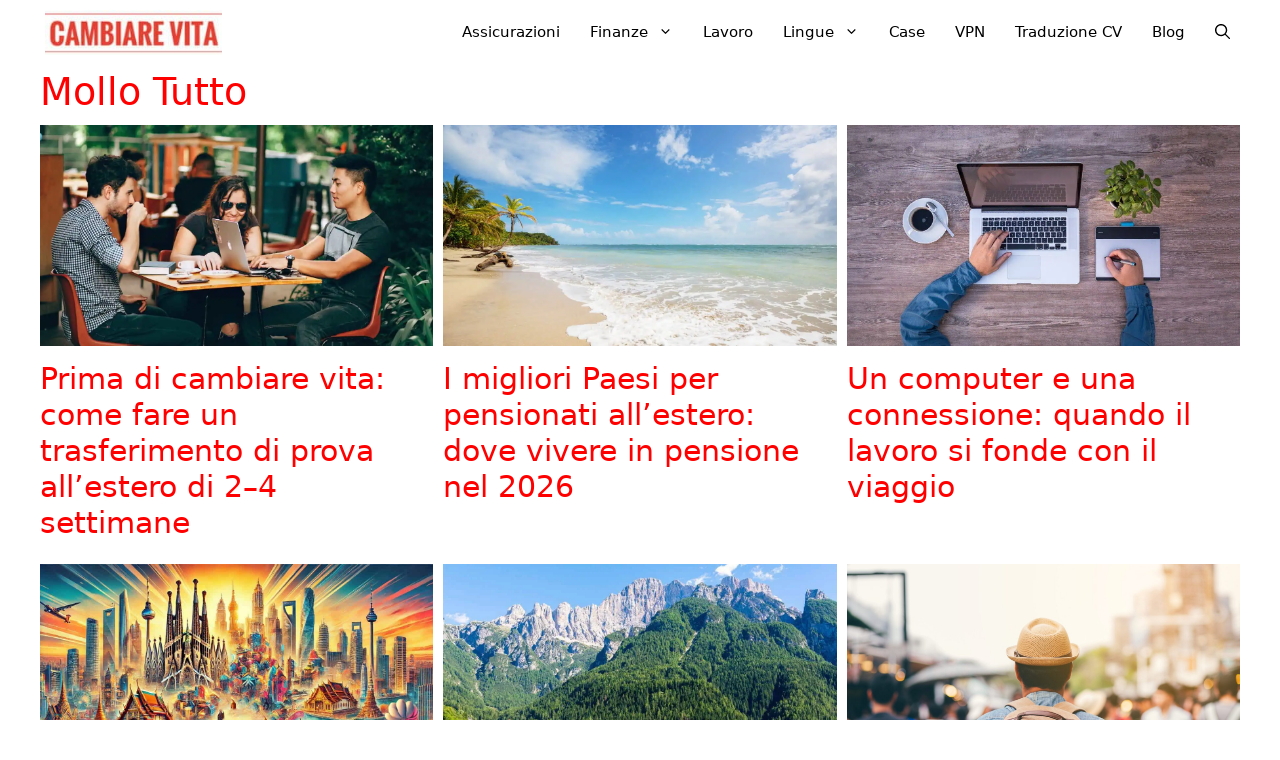

--- FILE ---
content_type: text/html; charset=UTF-8
request_url: https://www.cambiarevita.eu/mollo-tutto
body_size: 48464
content:
<!DOCTYPE html>
<html lang="it-IT">
<head>
	<meta charset="UTF-8">
	<meta name='robots' content='index, follow, max-image-preview:large, max-snippet:-1, max-video-preview:-1' />
<meta name="viewport" content="width=device-width, initial-scale=1">
	<!-- This site is optimized with the Yoast SEO plugin v26.7 - https://yoast.com/wordpress/plugins/seo/ -->
	<title>Mollo Tutto</title><link rel="preload" href="https://www.cambiarevita.eu/wp-content/uploads/2019/02/Cambiare-Vita-Logo.jpg" as="image" fetchpriority="high"><link rel="preload" href="https://www.cambiarevita.eu/wp-content/uploads/2026/01/Trasferimento-di-prova-all-estero.jpg" as="image" imagesrcset="https://www.cambiarevita.eu/wp-content/uploads/2026/01/Trasferimento-di-prova-all-estero.webp 1200w, https://www.cambiarevita.eu/wp-content/uploads/2026/01/Trasferimento-di-prova-all-estero-300x169.jpg 300w,https://www.cambiarevita.eu/wp-content/uploads/2026/01/Trasferimento-di-prova-all-estero-1024x576.webp 1024w,https://www.cambiarevita.eu/wp-content/uploads/2026/01/Trasferimento-di-prova-all-estero-768x432.webp 768w" imagesizes="(max-width: 1200px) 100vw, 1200px" fetchpriority="high"><style id="perfmatters-used-css">.ns-button-share-count{display:none;font-size:12px;align-items:center;}.ns-button.ns-share-count:hover svg,.ns-hide{display:none;}.ns-button.ns-share-count:hover .ns-button-share-count{display:flex;}.ns-buttons.small .ns-button-share-count{font-size:10px;}.ns-buttons.large .ns-button-share-count{font-size:16px;}.ns-total-share-count{font-size:15px;line-height:normal;text-align:center;display:inline-table;height:40px;width:40px;margin:0 0 10px;}.ns-total-share-count-wrapper{display:table-cell;vertical-align:middle;}.ns-total-share-count-amount{font-weight:700;}.ns-total-share-count-text{font-size:8px;line-height:11px;}.ns-columns .ns-total-share-count{position:absolute;right:0;margin:0 !important;}.ns-columns.ns-has-total-share-count-before .ns-total-share-count{right:unset;left:0;}.ns-buttons.small .ns-total-share-count{height:30px;width:30px;font-size:13px;}.ns-buttons.small .ns-total-share-count-text{font-size:7px;line-height:10px;}.ns-buttons.large .ns-total-share-count{height:50px;width:50px;font-size:19px;}.ns-buttons.large .ns-total-share-count-text{font-size:9px;line-height:12px;}.screen-reader-text{clip:rect(1px,1px,1px,1px);position:absolute !important;}.screen-reader-text:active,.screen-reader-text:focus,.screen-reader-text:hover{background-color:#f1f1f1;border-radius:3px;box-shadow:0 0 2px 2px rgba(0,0,0,.6);clip:auto !important;color:#21759b;display:block;font-size:14px;font-weight:700;height:auto;left:5px;line-height:normal;padding:15px 23px 14px;text-decoration:none;top:5px;width:auto;z-index:100000;}.footer-bar-active .footer-bar .widget{padding:0;}.footer-bar .widget_nav_menu>div>ul{display:flex;align-items:center;flex-wrap:wrap;}.footer-bar .widget_nav_menu li{margin:0 10px;padding:0;}.footer-bar .widget_nav_menu li:first-child{margin-left:0;}.footer-bar .widget_nav_menu li:last-child{margin-right:0;}.footer-bar .widget_nav_menu li ul{display:none;}.footer-bar-align-right .copyright-bar{order:-20;margin-right:auto;}.site-footer:not(.footer-bar-active) .copyright-bar{margin:0 auto;}@media (max-width:768px){.footer-bar-active .inside-site-info{flex-direction:column;}.footer-bar-active .footer-bar{margin-bottom:10px;}.footer-bar .widget_nav_menu>div>ul{justify-content:center;}.footer-bar .widget_nav_menu li{padding:5px 0;}.footer-bar .widget_nav_menu li:first-child{margin-left:10px;}.footer-bar .widget_nav_menu li:last-child{margin-right:10px;}.footer-bar-align-right .copyright-bar{order:unset;margin-right:0;}}blockquote,body,dd,dl,dt,fieldset,figure,h1,h2,h3,h4,h5,h6,hr,html,iframe,legend,li,ol,p,pre,textarea,ul{margin:0;padding:0;border:0;}html{font-family:sans-serif;-webkit-text-size-adjust:100%;-ms-text-size-adjust:100%;-webkit-font-smoothing:antialiased;-moz-osx-font-smoothing:grayscale;}main{display:block;}html{box-sizing:border-box;}*,::after,::before{box-sizing:inherit;}button,input,optgroup,select,textarea{font-family:inherit;font-size:100%;margin:0;}[type=search]{-webkit-appearance:textfield;outline-offset:-2px;}[type=search]::-webkit-search-decoration{-webkit-appearance:none;}::-moz-focus-inner{border-style:none;padding:0;}:-moz-focusring{outline:1px dotted ButtonText;}body,button,input,select,textarea{font-family:-apple-system,system-ui,BlinkMacSystemFont,"Segoe UI",Helvetica,Arial,sans-serif,"Apple Color Emoji","Segoe UI Emoji","Segoe UI Symbol";font-weight:400;text-transform:none;font-size:17px;line-height:1.5;}h1,h2,h3,h4,h5,h6{font-family:inherit;font-size:100%;font-style:inherit;font-weight:inherit;}blockquote{border-left:5px solid rgba(0,0,0,.05);padding:20px;font-size:1.2em;font-style:italic;margin:0 0 1.5em;position:relative;}blockquote p:last-child{margin:0;}h1{font-size:42px;margin-bottom:20px;line-height:1.2em;font-weight:400;text-transform:none;}h2{font-size:35px;margin-bottom:20px;line-height:1.2em;font-weight:400;text-transform:none;}ol,ul{margin:0 0 1.5em 3em;}ul{list-style:disc;}li>ol,li>ul{margin-bottom:0;margin-left:1.5em;}img{height:auto;max-width:100%;}button,input[type=button],input[type=reset],input[type=submit]{background:#55555e;color:#fff;border:1px solid transparent;cursor:pointer;-webkit-appearance:button;padding:10px 20px;}input[type=email],input[type=number],input[type=password],input[type=search],input[type=tel],input[type=text],input[type=url],select,textarea{border:1px solid;border-radius:0;padding:10px 15px;max-width:100%;}a,button,input{transition:color .1s ease-in-out,background-color .1s ease-in-out;}a{text-decoration:none;}.size-auto,.size-full,.size-large,.size-medium,.size-thumbnail{max-width:100%;height:auto;}.screen-reader-text{border:0;clip:rect(1px,1px,1px,1px);clip-path:inset(50%);height:1px;margin:-1px;overflow:hidden;padding:0;position:absolute !important;width:1px;word-wrap:normal !important;}.screen-reader-text:focus{background-color:#f1f1f1;border-radius:3px;box-shadow:0 0 2px 2px rgba(0,0,0,.6);clip:auto !important;clip-path:none;color:#21759b;display:block;font-size:.875rem;font-weight:700;height:auto;left:5px;line-height:normal;padding:15px 23px 14px;text-decoration:none;top:5px;width:auto;z-index:100000;}#primary[tabindex="-1"]:focus{outline:0;}.main-navigation{z-index:100;padding:0;clear:both;display:block;}.main-navigation a{display:block;text-decoration:none;font-weight:400;text-transform:none;font-size:15px;}.main-navigation ul{list-style:none;margin:0;padding-left:0;}.main-navigation .main-nav ul li a{padding-left:20px;padding-right:20px;line-height:60px;}.inside-navigation{position:relative;}.main-navigation .inside-navigation{display:flex;align-items:center;flex-wrap:wrap;justify-content:space-between;}.main-navigation .main-nav>ul{display:flex;flex-wrap:wrap;align-items:center;}.main-navigation li{position:relative;}.main-navigation .menu-bar-items{display:flex;align-items:center;font-size:15px;}.main-navigation .menu-bar-items a{color:inherit;}.main-navigation .menu-bar-item{position:relative;}.main-navigation .menu-bar-item>a{padding-left:20px;padding-right:20px;line-height:60px;}.nav-align-right .inside-navigation{justify-content:flex-end;}.main-navigation ul ul{display:block;box-shadow:1px 1px 0 rgba(0,0,0,.1);float:left;position:absolute;left:-99999px;opacity:0;z-index:99999;width:200px;text-align:left;top:auto;transition:opacity 80ms linear;transition-delay:0s;pointer-events:none;height:0;overflow:hidden;}.main-navigation ul ul a{display:block;}.main-navigation ul ul li{width:100%;}.main-navigation .main-nav ul ul li a{line-height:normal;padding:10px 20px;font-size:14px;}.main-navigation .main-nav ul li.menu-item-has-children>a{padding-right:0;position:relative;}.main-navigation:not(.toggled) ul li.sfHover>ul,.main-navigation:not(.toggled) ul li:hover>ul{left:auto;opacity:1;transition-delay:150ms;pointer-events:auto;height:auto;overflow:visible;}.main-navigation:not(.toggled) ul ul li.sfHover>ul,.main-navigation:not(.toggled) ul ul li:hover>ul{left:100%;top:0;}.menu-item-has-children .dropdown-menu-toggle{display:inline-block;height:100%;clear:both;padding-right:20px;padding-left:10px;}.menu-item-has-children ul .dropdown-menu-toggle{padding-top:10px;padding-bottom:10px;margin-top:-10px;}.sidebar .menu-item-has-children .dropdown-menu-toggle,nav ul ul .menu-item-has-children .dropdown-menu-toggle{float:right;}.site-logo{display:inline-block;max-width:100%;}.entry-header .gp-icon,.posted-on .updated{display:none;}.entry-content:not(:first-child),.entry-summary:not(:first-child),.page-content:not(:first-child){margin-top:2em;}.entry-header,.site-content{word-wrap:break-word;}.entry-title{margin-bottom:0;}.page-header .author-info>:last-child,.page-header>:last-child{margin-bottom:0;}.widget ol,.widget ul{margin:0;}.widget .search-field{width:100%;}.widget ul li{list-style-type:none;position:relative;margin-bottom:.5em;}.widget ul li ul{margin-left:1em;margin-top:.5em;}.site-content{display:flex;}.grid-container{margin-left:auto;margin-right:auto;max-width:1200px;}.page-header,.sidebar .widget,.site-main>*{margin-bottom:20px;}.one-container.archive .post:not(:last-child):not(.is-loop-template-item),.one-container.blog .post:not(:last-child):not(.is-loop-template-item){padding-bottom:40px;}.one-container .site-content{padding:40px;}.one-container .site-main>:last-child,.separate-containers .site-main>:last-child{margin-bottom:0;}.inside-site-info{display:flex;align-items:center;justify-content:center;padding:20px 40px;}.site-info{text-align:center;font-size:15px;}.post-image:not(:first-child){margin-top:2em;}.gp-icon{display:inline-flex;align-self:center;}.gp-icon svg{height:1em;width:1em;top:.125em;position:relative;fill:currentColor;}.close-search .icon-search svg:first-child,.icon-menu-bars svg:nth-child(2),.icon-search svg:nth-child(2),.toggled .icon-menu-bars svg:first-child{display:none;}.container.grid-container{width:auto;}.menu-toggle,.mobile-bar-items,.sidebar-nav-mobile{display:none;}.menu-toggle{padding:0 20px;line-height:60px;margin:0;font-weight:400;text-transform:none;font-size:15px;cursor:pointer;}button.menu-toggle{background-color:transparent;flex-grow:1;border:0;text-align:center;}button.menu-toggle:active,button.menu-toggle:focus,button.menu-toggle:hover{background-color:transparent;}.has-menu-bar-items button.menu-toggle{flex-grow:0;}@media (max-width:768px){a,body,button,input,select,textarea{transition:all 0s ease-in-out;}.site-content{flex-direction:column;}.container .site-content .content-area{width:auto;}#main{margin-left:0;margin-right:0;}body:not(.no-sidebar) #main{margin-bottom:0;}}body{background-color:#fff;color:#363b3f;}a{color:#f00;}a:hover,a:focus{text-decoration:underline;}.entry-title a,.site-branding a,a.button,.wp-block-button__link,.main-navigation a{text-decoration:none;}a:hover,a:focus,a:active{color:#f00;}.grid-container{max-width:1210px;}:root{--contrast:#222;--contrast-2:#575760;--contrast-3:#b2b2be;--base:#f0f0f0;--base-2:#f7f8f9;--base-3:#fff;--accent:#1e73be;}.gp-modal:not(.gp-modal--open):not(.gp-modal--transition){display:none;}.gp-modal__overlay{display:none;display:flex;position:fixed;top:0;left:0;right:0;bottom:0;background:rgba(0,0,0,.2);justify-content:center;align-items:center;z-index:10000;backdrop-filter:blur(3px);transition:opacity 500ms ease;opacity:0;}.gp-modal__container{max-width:100%;max-height:100vh;transform:scale(.9);transition:transform 500ms ease;padding:0 10px;}.search-modal-fields{display:flex;}.gp-search-modal .gp-modal__overlay{align-items:flex-start;padding-top:25vh;background:var(--gp-search-modal-overlay-bg-color);}.search-modal-form{width:500px;max-width:100%;background-color:var(--gp-search-modal-bg-color);color:var(--gp-search-modal-text-color);}.search-modal-form .search-field,.search-modal-form .search-field:focus{width:100%;height:60px;background-color:transparent;border:0;appearance:none;color:currentColor;}.search-modal-fields button,.search-modal-fields button:active,.search-modal-fields button:focus,.search-modal-fields button:hover{background-color:transparent;border:0;color:currentColor;width:60px;}body,button,input,select,textarea{font-family:-apple-system,system-ui,BlinkMacSystemFont,"Segoe UI",Helvetica,Arial,sans-serif,"Apple Color Emoji","Segoe UI Emoji","Segoe UI Symbol";font-weight:400;font-size:16px;}.main-navigation a,.main-navigation .menu-toggle,.main-navigation .menu-bar-items{font-family:inherit;font-size:16;}button:not(.menu-toggle),html input[type="button"],input[type="reset"],input[type="submit"],.button,.wp-block-button .wp-block-button__link{font-family:inherit;font-size:15px;}.site-info{font-family:inherit;font-size:14px;}h1{font-family:inherit;font-weight:300;font-size:38px;}@media (max-width:768px){h1{font-size:26px;}}h2{font-family:inherit;font-weight:300;font-size:30px;}@media (max-width:768px){h2{font-size:24px;}}.main-navigation,.main-navigation ul ul{background-color:#fff;}.main-navigation .main-nav ul li a,.main-navigation .menu-toggle,.main-navigation .menu-bar-items{color:#000;}.main-navigation .main-nav ul li:not([class*="current-menu-"]):hover > a,.main-navigation .main-nav ul li:not([class*="current-menu-"]):focus > a,.main-navigation .main-nav ul li.sfHover:not([class*="current-menu-"]) > a,.main-navigation .menu-bar-item:hover > a,.main-navigation .menu-bar-item.sfHover > a{color:#fff;background-color:#f00;}button.menu-toggle:hover,button.menu-toggle:focus{color:#000;}.main-navigation .main-nav ul li[class*="current-menu-"] > a{color:#fff;background-color:#f00;}.main-navigation ul ul{background-color:#fff;}.main-navigation .main-nav ul ul li a{color:#f00;}.main-navigation .main-nav ul ul li:not([class*="current-menu-"]):hover > a,.main-navigation .main-nav ul ul li:not([class*="current-menu-"]):focus > a,.main-navigation .main-nav ul ul li.sfHover:not([class*="current-menu-"]) > a{color:#fff;background-color:#f00;}.main-navigation .main-nav ul ul li[class*="current-menu-"] > a{color:#fff;background-color:#f00;}.separate-containers .inside-article,.separate-containers .comments-area,.separate-containers .page-header,.one-container .container,.separate-containers .paging-navigation,.inside-page-header{color:#363b3f;background-color:#fff;}.entry-title a{color:#f00;}.entry-title a:hover{color:#f00;}h1{color:#f00;}h2{color:#f00;}.site-info{color:#fff;background-color:#222;}.site-info a{color:#fff;}.site-info a:hover{color:#f00;}input[type="text"],input[type="email"],input[type="url"],input[type="password"],input[type="search"],input[type="tel"],input[type="number"],textarea,select{color:#666;background-color:#fafafa;border-color:#ccc;}input[type="text"]:focus,input[type="email"]:focus,input[type="url"]:focus,input[type="password"]:focus,input[type="search"]:focus,input[type="tel"]:focus,input[type="number"]:focus,textarea:focus,select:focus{color:#666;background-color:#fff;border-color:#bfbfbf;}button,html input[type="button"],input[type="reset"],input[type="submit"],a.button,a.wp-block-button__link:not(.has-background){color:#f00;background-color:#fff;}button:hover,html input[type="button"]:hover,input[type="reset"]:hover,input[type="submit"]:hover,a.button:hover,button:focus,html input[type="button"]:focus,input[type="reset"]:focus,input[type="submit"]:focus,a.button:focus,a.wp-block-button__link:not(.has-background):active,a.wp-block-button__link:not(.has-background):focus,a.wp-block-button__link:not(.has-background):hover{color:#fff;background-color:#f00;}:root{--gp-search-modal-bg-color:var(--base-3);--gp-search-modal-text-color:var(--contrast);--gp-search-modal-overlay-bg-color:rgba(0,0,0,.2);}@media (max-width: 768px){.main-navigation .menu-bar-item:hover > a,.main-navigation .menu-bar-item.sfHover > a{background:none;color:#000;}}.separate-containers .inside-article,.separate-containers .comments-area,.separate-containers .page-header,.separate-containers .paging-navigation,.one-container .site-content,.inside-page-header{padding:5px;}.sidebar .widget,.page-header,.widget-area .main-navigation,.site-main > *{margin-bottom:10px;}.one-container.archive .post:not(:last-child):not(.is-loop-template-item),.one-container.blog .post:not(:last-child):not(.is-loop-template-item){padding-bottom:5px;}.main-navigation .main-nav ul li a,.menu-toggle,.main-navigation .menu-bar-item > a{padding-left:15px;padding-right:15px;line-height:65px;}.main-navigation .main-nav ul ul li a{padding:15px;}.menu-item-has-children .dropdown-menu-toggle{padding-right:15px;}.menu-item-has-children ul .dropdown-menu-toggle{padding-top:15px;padding-bottom:15px;margin-top:-15px;}.inside-site-info{padding:20px 10px 20px 10px;}.inside-site-info.grid-container{max-width:1230px;}@media (max-width:768px){.separate-containers .inside-article,.separate-containers .comments-area,.separate-containers .page-header,.separate-containers .paging-navigation,.one-container .site-content,.inside-page-header{padding:10px;}.inside-site-info{padding-right:10px;padding-left:10px;}}.post-image:not(:first-child),.page-content:not(:first-child),.entry-content:not(:first-child),.entry-summary:not(:first-child),footer.entry-meta{margin-top:.5em;}.post-image-above-header .inside-article div.featured-image,.post-image-above-header .inside-article div.post-image{margin-bottom:.5em;}.post-image-above-header .inside-article .featured-image,.post-image-above-header .inside-article .post-image{margin-top:0;margin-bottom:2em;}.post-image-aligned-center .featured-image,.post-image-aligned-center .post-image{text-align:center;}.one-container.post-image-above-header .no-featured-image-padding.generate-columns .inside-article .post-image,.one-container.post-image-above-header .page-header+.no-featured-image-padding .inside-article .post-image{margin-top:0;}.one-container.post-image-aligned-center .no-featured-image-padding.generate-columns .featured-image,.one-container.post-image-aligned-center .no-featured-image-padding.generate-columns .post-image{margin-left:0;margin-right:0;}@media (max-width:768px){body:not(.post-image-aligned-center) .featured-image,body:not(.post-image-aligned-center) .inside-article .featured-image,body:not(.post-image-aligned-center) .inside-article .post-image{margin-right:0;margin-left:0;float:none;text-align:center;}}.generate-columns-container:not(.masonry-container){display:flex;flex-wrap:wrap;align-items:stretch;}.generate-columns .inside-article{height:100%;box-sizing:border-box;}.generate-columns-container .page-header,.generate-columns-container .paging-navigation{flex:1 1 100%;clear:both;}@keyframes spin{0%{transform:rotate(0);}100%{transform:rotate(360deg);}}.generate-columns{box-sizing:border-box;}.generate-columns.grid-33,.grid-sizer.grid-33{width:33.3333%;}@media (min-width:768px) and (max-width:1024px){.generate-columns.tablet-grid-50,.grid-sizer.tablet-grid-50{width:50%;}}@media (max-width:767px){.generate-columns-activated .generate-columns-container{margin-left:0;margin-right:0;}.generate-columns-container .generate-columns,.generate-columns-container>*{padding-left:0;}.generate-columns-container .page-header{margin-left:0;}.generate-columns.mobile-grid-100,.grid-sizer.mobile-grid-100{width:100%;}}.navigation-branding,.site-logo.mobile-header-logo{display:flex;align-items:center;order:0;margin-right:10px;}.navigation-branding img,.site-logo.mobile-header-logo img{position:relative;padding:10px 0;display:block;transition:height .3s ease;}.main-navigation.mobile-header-navigation{display:none;float:none;margin-bottom:0;}.main-navigation .menu-toggle{flex-grow:1;width:auto;}.main-navigation.has-branding .menu-toggle,.main-navigation.has-sticky-branding.navigation-stick .menu-toggle{flex-grow:0;padding-right:20px;order:2;}.nav-align-right .navigation-branding{margin-right:auto;}.main-navigation.has-branding:not([class*=nav-align-]):not(.mobile-header-navigation) .inside-navigation,.main-navigation.has-sticky-branding.navigation-stick:not([class*=nav-align-]):not(.mobile-header-navigation) .inside-navigation{justify-content:flex-start;}.main-navigation.has-branding:not([class*=nav-align-]):not(.mobile-header-navigation) .menu-bar-items,.main-navigation.has-sticky-branding.navigation-stick:not([class*=nav-align-]):not(.mobile-header-navigation) .menu-bar-items{margin-left:auto;}.mobile-header-navigation.has-menu-bar-items .mobile-header-logo{margin-right:auto;}</style>
	<meta name="description" content="Andare a vivere all&#039;estero, cambio vita e mollo tutto, mollare tutto, storie e interviste di chi ce l&#039;ha fatta. Racconti, articoli e guide per cambiare vita e mollare tutto." />
	<link rel="canonical" href="https://www.cambiarevita.eu/mollo-tutto" />
	<link rel="next" href="https://www.cambiarevita.eu/mollo-tutto/page/2" />
	<meta property="og:locale" content="it_IT" />
	<meta property="og:type" content="article" />
	<meta property="og:title" content="Mollo Tutto" />
	<meta property="og:description" content="Andare a vivere all&#039;estero, cambio vita e mollo tutto, mollare tutto, storie e interviste di chi ce l&#039;ha fatta. Racconti, articoli e guide per cambiare vita e mollare tutto." />
	<meta property="og:url" content="https://www.cambiarevita.eu/mollo-tutto" />
	<meta property="og:site_name" content="Cambiare Vita" />
	<meta name="twitter:card" content="summary_large_image" />
	<meta name="twitter:site" content="@CambiareVita_" />
	<script type="application/ld+json" class="yoast-schema-graph">{"@context":"https://schema.org","@graph":[{"@type":"CollectionPage","@id":"https://www.cambiarevita.eu/mollo-tutto","url":"https://www.cambiarevita.eu/mollo-tutto","name":"Mollo Tutto","isPartOf":{"@id":"https://www.cambiarevita.eu/#website"},"primaryImageOfPage":{"@id":"https://www.cambiarevita.eu/mollo-tutto#primaryimage"},"image":{"@id":"https://www.cambiarevita.eu/mollo-tutto#primaryimage"},"thumbnailUrl":"https://www.cambiarevita.eu/wp-content/uploads/2026/01/Trasferimento-di-prova-all-estero.jpg","description":"Andare a vivere all'estero, cambio vita e mollo tutto, mollare tutto, storie e interviste di chi ce l'ha fatta. Racconti, articoli e guide per cambiare vita e mollare tutto.","breadcrumb":{"@id":"https://www.cambiarevita.eu/mollo-tutto#breadcrumb"},"inLanguage":"it-IT"},{"@type":"ImageObject","inLanguage":"it-IT","@id":"https://www.cambiarevita.eu/mollo-tutto#primaryimage","url":"https://www.cambiarevita.eu/wp-content/uploads/2026/01/Trasferimento-di-prova-all-estero.jpg","contentUrl":"https://www.cambiarevita.eu/wp-content/uploads/2026/01/Trasferimento-di-prova-all-estero.jpg","width":1200,"height":675,"caption":"Trasferimento di prova all estero"},{"@type":"BreadcrumbList","@id":"https://www.cambiarevita.eu/mollo-tutto#breadcrumb","itemListElement":[{"@type":"ListItem","position":1,"name":"Home","item":"https://www.cambiarevita.eu/"},{"@type":"ListItem","position":2,"name":"Mollo Tutto"}]},{"@type":"WebSite","@id":"https://www.cambiarevita.eu/#website","url":"https://www.cambiarevita.eu/","name":"Cambiare Vita","description":"Come mollare tutto e cambiare vita","publisher":{"@id":"https://www.cambiarevita.eu/#/schema/person/7867b9928a8d01bee7ebed2c657364ca"},"potentialAction":[{"@type":"SearchAction","target":{"@type":"EntryPoint","urlTemplate":"https://www.cambiarevita.eu/?s={search_term_string}"},"query-input":{"@type":"PropertyValueSpecification","valueRequired":true,"valueName":"search_term_string"}}],"inLanguage":"it-IT"},{"@type":["Person","Organization"],"@id":"https://www.cambiarevita.eu/#/schema/person/7867b9928a8d01bee7ebed2c657364ca","name":"Gianluca Orlandi","image":{"@type":"ImageObject","inLanguage":"it-IT","@id":"https://www.cambiarevita.eu/#/schema/person/image/","url":"https://www.cambiarevita.eu/wp-content/uploads/2019/02/Cambiare-Vita-Logo.jpg","contentUrl":"https://www.cambiarevita.eu/wp-content/uploads/2019/02/Cambiare-Vita-Logo.jpg","width":220,"height":56,"caption":"Gianluca Orlandi"},"logo":{"@id":"https://www.cambiarevita.eu/#/schema/person/image/"},"sameAs":["https://www.facebook.com/gianlucaorlandi"]}]}</script>
	<!-- / Yoast SEO plugin. -->


<style id='wp-img-auto-sizes-contain-inline-css'>
img:is([sizes=auto i],[sizes^="auto," i]){contain-intrinsic-size:3000px 1500px}
/*# sourceURL=wp-img-auto-sizes-contain-inline-css */
</style>
<style id='wp-block-library-inline-css'>
:root{--wp-block-synced-color:#7a00df;--wp-block-synced-color--rgb:122,0,223;--wp-bound-block-color:var(--wp-block-synced-color);--wp-editor-canvas-background:#ddd;--wp-admin-theme-color:#007cba;--wp-admin-theme-color--rgb:0,124,186;--wp-admin-theme-color-darker-10:#006ba1;--wp-admin-theme-color-darker-10--rgb:0,107,160.5;--wp-admin-theme-color-darker-20:#005a87;--wp-admin-theme-color-darker-20--rgb:0,90,135;--wp-admin-border-width-focus:2px}@media (min-resolution:192dpi){:root{--wp-admin-border-width-focus:1.5px}}.wp-element-button{cursor:pointer}:root .has-very-light-gray-background-color{background-color:#eee}:root .has-very-dark-gray-background-color{background-color:#313131}:root .has-very-light-gray-color{color:#eee}:root .has-very-dark-gray-color{color:#313131}:root .has-vivid-green-cyan-to-vivid-cyan-blue-gradient-background{background:linear-gradient(135deg,#00d084,#0693e3)}:root .has-purple-crush-gradient-background{background:linear-gradient(135deg,#34e2e4,#4721fb 50%,#ab1dfe)}:root .has-hazy-dawn-gradient-background{background:linear-gradient(135deg,#faaca8,#dad0ec)}:root .has-subdued-olive-gradient-background{background:linear-gradient(135deg,#fafae1,#67a671)}:root .has-atomic-cream-gradient-background{background:linear-gradient(135deg,#fdd79a,#004a59)}:root .has-nightshade-gradient-background{background:linear-gradient(135deg,#330968,#31cdcf)}:root .has-midnight-gradient-background{background:linear-gradient(135deg,#020381,#2874fc)}:root{--wp--preset--font-size--normal:16px;--wp--preset--font-size--huge:42px}.has-regular-font-size{font-size:1em}.has-larger-font-size{font-size:2.625em}.has-normal-font-size{font-size:var(--wp--preset--font-size--normal)}.has-huge-font-size{font-size:var(--wp--preset--font-size--huge)}.has-text-align-center{text-align:center}.has-text-align-left{text-align:left}.has-text-align-right{text-align:right}.has-fit-text{white-space:nowrap!important}#end-resizable-editor-section{display:none}.aligncenter{clear:both}.items-justified-left{justify-content:flex-start}.items-justified-center{justify-content:center}.items-justified-right{justify-content:flex-end}.items-justified-space-between{justify-content:space-between}.screen-reader-text{border:0;clip-path:inset(50%);height:1px;margin:-1px;overflow:hidden;padding:0;position:absolute;width:1px;word-wrap:normal!important}.screen-reader-text:focus{background-color:#ddd;clip-path:none;color:#444;display:block;font-size:1em;height:auto;left:5px;line-height:normal;padding:15px 23px 14px;text-decoration:none;top:5px;width:auto;z-index:100000}html :where(.has-border-color){border-style:solid}html :where([style*=border-top-color]){border-top-style:solid}html :where([style*=border-right-color]){border-right-style:solid}html :where([style*=border-bottom-color]){border-bottom-style:solid}html :where([style*=border-left-color]){border-left-style:solid}html :where([style*=border-width]){border-style:solid}html :where([style*=border-top-width]){border-top-style:solid}html :where([style*=border-right-width]){border-right-style:solid}html :where([style*=border-bottom-width]){border-bottom-style:solid}html :where([style*=border-left-width]){border-left-style:solid}html :where(img[class*=wp-image-]){height:auto;max-width:100%}:where(figure){margin:0 0 1em}html :where(.is-position-sticky){--wp-admin--admin-bar--position-offset:var(--wp-admin--admin-bar--height,0px)}@media screen and (max-width:600px){html :where(.is-position-sticky){--wp-admin--admin-bar--position-offset:0px}}

/*# sourceURL=wp-block-library-inline-css */
</style>
<style id='classic-theme-styles-inline-css'>
/*! This file is auto-generated */
.wp-block-button__link{color:#fff;background-color:#32373c;border-radius:9999px;box-shadow:none;text-decoration:none;padding:calc(.667em + 2px) calc(1.333em + 2px);font-size:1.125em}.wp-block-file__button{background:#32373c;color:#fff;text-decoration:none}
/*# sourceURL=/wp-includes/css/classic-themes.min.css */
</style>
<link rel="stylesheet" id="novashare-css-css" media="all" data-pmdelayedstyle="https://www.cambiarevita.eu/wp-content/plugins/novashare/css/style.min.css?ver=1.6.4">
<link rel="stylesheet" id="wp-show-posts-css" media="all" data-pmdelayedstyle="https://www.cambiarevita.eu/wp-content/plugins/wp-show-posts/css/wp-show-posts-min.css?ver=1.1.6">
<link rel="stylesheet" id="generate-widget-areas-css" media="all" data-pmdelayedstyle="https://www.cambiarevita.eu/wp-content/themes/generatepress/assets/css/components/widget-areas.min.css?ver=3.6.1">
<link rel="stylesheet" id="generate-style-css" media="all" data-pmdelayedstyle="https://www.cambiarevita.eu/wp-content/themes/generatepress/assets/css/main.min.css?ver=3.6.1">
<style id='generate-style-inline-css'>
.no-featured-image-padding .post-image {margin-left:-5px;margin-right:-5px;}.post-image-above-header .no-featured-image-padding .inside-article .post-image {margin-top:-5px;}@media (max-width:768px){.no-featured-image-padding .post-image {margin-left:-10px;margin-right:-10px;}.post-image-above-header .no-featured-image-padding .inside-article .post-image {margin-top:-10px;}}
.generate-columns {margin-bottom: 10px;padding-left: 10px;}.generate-columns-container {margin-left: -10px;}.page-header {margin-bottom: 10px;margin-left: 10px}.generate-columns-container > .paging-navigation {margin-left: 10px;}
.is-right-sidebar{width:30%;}.is-left-sidebar{width:20%;}.site-content .content-area{width:100%;}@media (max-width: 768px){.main-navigation .menu-toggle,.sidebar-nav-mobile:not(#sticky-placeholder){display:block;}.main-navigation ul,.gen-sidebar-nav,.main-navigation:not(.slideout-navigation):not(.toggled) .main-nav > ul,.has-inline-mobile-toggle #site-navigation .inside-navigation > *:not(.navigation-search):not(.main-nav){display:none;}.nav-align-right .inside-navigation,.nav-align-center .inside-navigation{justify-content:space-between;}}
.dynamic-author-image-rounded{border-radius:100%;}.dynamic-featured-image, .dynamic-author-image{vertical-align:middle;}.one-container.blog .dynamic-content-template:not(:last-child), .one-container.archive .dynamic-content-template:not(:last-child){padding-bottom:0px;}.dynamic-entry-excerpt > p:last-child{margin-bottom:0px;}
/*# sourceURL=generate-style-inline-css */
</style>
<link rel="stylesheet" id="tablepress-default-css" media="all" data-pmdelayedstyle="https://www.cambiarevita.eu/wp-content/plugins/tablepress/css/build/default.css?ver=3.2.6">
<link rel="stylesheet" id="generatepress-dynamic-css" media="all" data-pmdelayedstyle="https://www.cambiarevita.eu/wp-content/uploads/generatepress/style.min.css?ver=1764692520">
<link rel="stylesheet" id="generate-blog-css" media="all" data-pmdelayedstyle="https://www.cambiarevita.eu/wp-content/plugins/gp-premium/blog/functions/css/style.min.css?ver=2.5.5">
<link rel="stylesheet" id="generate-navigation-branding-css" media="all" data-pmdelayedstyle="https://www.cambiarevita.eu/wp-content/plugins/gp-premium/menu-plus/functions/css/navigation-branding-flex.min.css?ver=2.5.5">
<style id='generate-navigation-branding-inline-css'>
@media (max-width: 768px){.site-header, #site-navigation, #sticky-navigation{display:none !important;opacity:0.0;}#mobile-header{display:block !important;width:100% !important;}#mobile-header .main-nav > ul{display:none;}#mobile-header.toggled .main-nav > ul, #mobile-header .menu-toggle, #mobile-header .mobile-bar-items{display:block;}#mobile-header .main-nav{-ms-flex:0 0 100%;flex:0 0 100%;-webkit-box-ordinal-group:5;-ms-flex-order:4;order:4;}}.main-navigation.has-branding.grid-container .navigation-branding, .main-navigation.has-branding:not(.grid-container) .inside-navigation:not(.grid-container) .navigation-branding{margin-left:10px;}.navigation-branding img, .site-logo.mobile-header-logo img{height:65px;width:auto;}.navigation-branding .main-title{line-height:65px;}@media (max-width: 1220px){#site-navigation .navigation-branding, #sticky-navigation .navigation-branding{margin-left:10px;}}@media (max-width: 768px){.main-navigation.has-branding.nav-align-center .menu-bar-items, .main-navigation.has-sticky-branding.navigation-stick.nav-align-center .menu-bar-items{margin-left:auto;}.navigation-branding{margin-right:auto;margin-left:10px;}.navigation-branding .main-title, .mobile-header-navigation .site-logo{margin-left:10px;}}
/*# sourceURL=generate-navigation-branding-inline-css */
</style>
<style type="text/css" id="simple-css-output">/* Remove space on homepage */.home .entry-content {margin-top: 0;}/* Buttons */.button.ghost,.button.ghost:visited,.comments-area input[type=submit] { background: transparent; border: 2px solid #ff0000; border-radius: 5px;}.button.ghost:hover,.button.ghost:active,.comments-area input[type="submit"]:hover { background: #ff0000; color: #ffffff; border: 2px solid #ff0000;}/* GeneratePress 3.0 - Font Smoothing */html { -webkit-font-smoothing: unset; -moz-osx-font-smoothing: unset;}/* Add bottom margin to Google Auto Ads */.google-auto-placed, .ap_container, .adsbygoogle { margin-bottom: 20px!important;}/* The alert message box */.alert { padding: 10px; background-color: #ffffcc; margin-bottom: 10px;}/* Marker */mark {background-color: #ffffcc;}/* Underline */.inside-article a:not(.read-more):not(.button):hover { text-decoration: underline;}/* Solve issue with white space on resize */html,body { overflow-x: hidden !important;}/* Reduce blockquote top and bottom margin */blockquote { padding-top: 5px; padding-bottom: 5px;}/* Change blockquote border color */blockquote { border-left: 5px solid #ff0000; }/* START CUSTOM WP SHOW POSTS CSS *//* Basic Container Styles */.custom-posts-container { margin: 1em auto; padding: 0; font-family: inherit; color: var(--contrast); width: 100%; max-width: 1200px; display: flex; flex-wrap: wrap;}/* Post Item Styles - Base Styles for All Layouts */.custom-post { box-sizing: border-box; padding: 0; /* Base margin for all posts in any layout */ margin: 0 0 2em 0; /* Unified row spacing */}/* Thumbnail and Image Styles */.custom-post-thumbnail { margin: 0 0 1em 0; /* Spacing between image and title */ padding: 0; width: 100%;}.custom-post-thumbnail a { display: block; width: 100%;}.custom-post-thumbnail img { width: 100%; height: auto; display: block; margin: 0; padding: 0;}/* Title Styles */.custom-post-title h2, .custom-post-title { margin: 0; padding: 0; font-family: inherit; line-height: 1.5;}/* Link Styles */.custom-post-title a, .custom-post-title h2 a { text-decoration: none; color: var(--contrast);}.custom-post-title a:hover, .custom-post-title h2 a:hover { color: #FF0000;}/* Post content container */.custom-post-content { padding: 0; margin: 0; width: 100%;}/* Desktop (3-column layout) */.layout-grid.columns-3 .custom-post { flex-basis: calc(33.333% - 0.3em); max-width: calc(33.333% - 0.3em); margin-right: 0.45em;}/* Clear left for first item in each row */.layout-grid.columns-3 .custom-post:nth-child(3n+1) { clear: left;}/* Remove right margin from every third item */.layout-grid.columns-3 .custom-post:nth-child(3n) { margin-right: 0;}/* Medium Screens (Tablets) - 2 column layout */@media screen and (max-width: 1024px) and (min-width: 768px) { .layout-grid.columns-3 .custom-post { flex-basis: calc(50% - 0.3em); max-width: calc(50% - 0.3em); margin-right: 0.6em; } /* Reset the 3-column rules and set 2-column rules */ .layout-grid.columns-3 .custom-post:nth-child(3n) { margin-right: 0.6em; /* Reset */ } .layout-grid.columns-3 .custom-post:nth-child(3n+1) { clear: none; /* Reset */ } .layout-grid.columns-3 .custom-post:nth-child(2n) { margin-right: 0; } .layout-grid.columns-3 .custom-post:nth-child(2n+1) { clear: left; } }/* Mobile Screens - 1 column layout */@media screen and (max-width: 768px) { .custom-posts-container { display: block; width: 100%; } .custom-post { width: 100%; flex-basis: 100% !important; max-width: 100% !important; margin-right: 0; /* Reset right margin */ } /* Reset all grid-specific rules */ .layout-grid.columns-3 .custom-post:nth-child(n) { margin-right: 0; clear: none; } .custom-post-thumbnail { margin-bottom: 0.8em; }}/* END CUSTOM WP SHOW POSTS CSS */</style><meta name="google-site-verification" content="olxzkKH0tc91-42_6gRWjeY1CnRIuR7rENr-VJvDAdg" />

<meta name="verification" content="0cbaf3273656844ea58105fcdfa1f2f4" />

<!-- Impact.com verification -->
<meta name='impact-site-verification' value='-2013748470' />

<meta property="article:author" content="https://www.facebook.com/gianlucaorlandi" />
<meta property="fb:pages" content="223258694443719" />

<!-- Ad blocking recovery tag -->
<script async src="https://fundingchoicesmessages.google.com/i/pub-6822547596358533?ers=1" nonce="BU8VTr_qKWo6H-JIjvxiog" type="pmdelayedscript" data-cfasync="false" data-no-optimize="1" data-no-defer="1" data-no-minify="1"></script><script nonce="BU8VTr_qKWo6H-JIjvxiog" type="pmdelayedscript" data-cfasync="false" data-no-optimize="1" data-no-defer="1" data-no-minify="1">(function() {function signalGooglefcPresent() {if (!window.frames['googlefcPresent']) {if (document.body) {const iframe = document.createElement('iframe'); iframe.style = 'width: 0; height: 0; border: none; z-index: -1000; left: -1000px; top: -1000px;'; iframe.style.display = 'none'; iframe.name = 'googlefcPresent'; document.body.appendChild(iframe);} else {setTimeout(signalGooglefcPresent, 0);}}}signalGooglefcPresent();})();</script>

<!-- Google Adsense - Auto ads -->
<script async src="https://pagead2.googlesyndication.com/pagead/js/adsbygoogle.js?client=ca-pub-6822547596358533" crossorigin="anonymous" type="pmdelayedscript" data-cfasync="false" data-no-optimize="1" data-no-defer="1" data-no-minify="1"></script>

<!-- Clicky Analytics -->
<script async data-id="101471438" src="//static.getclicky.com/js" type="pmdelayedscript" data-cfasync="false" data-no-optimize="1" data-no-defer="1" data-no-minify="1"></script><link rel="icon" href="https://www.cambiarevita.eu/wp-content/uploads/2016/09/favicon.png" sizes="32x32" />
<link rel="icon" href="https://www.cambiarevita.eu/wp-content/uploads/2016/09/favicon.png" sizes="192x192" />
<link rel="apple-touch-icon" href="https://www.cambiarevita.eu/wp-content/uploads/2016/09/favicon.png" />
<meta name="msapplication-TileImage" content="https://www.cambiarevita.eu/wp-content/uploads/2016/09/favicon.png" />
<noscript><style>.perfmatters-lazy[data-src]{display:none !important;}</style></noscript><style>.perfmatters-lazy.pmloaded,.perfmatters-lazy.pmloaded>img,.perfmatters-lazy>img.pmloaded,.perfmatters-lazy[data-ll-status=entered]{animation:500ms pmFadeIn}@keyframes pmFadeIn{0%{opacity:0}100%{opacity:1}}</style></head>

<body class="archive category category-mollo-tutto category-26 wp-custom-logo wp-embed-responsive wp-theme-generatepress post-image-above-header post-image-aligned-center generate-columns-activated sticky-menu-no-transition mobile-header mobile-header-logo no-sidebar nav-below-header one-container header-aligned-left dropdown-hover" itemtype="https://schema.org/Blog" itemscope>
	<a class="screen-reader-text skip-link" href="#content" title="Vai al contenuto">Vai al contenuto</a>		<nav id="mobile-header" data-auto-hide-sticky itemtype="https://schema.org/SiteNavigationElement" itemscope class="main-navigation mobile-header-navigation has-branding has-menu-bar-items">
			<div class="inside-navigation grid-container grid-parent">
				<div class="site-logo mobile-header-logo">
						<a href="https://www.cambiarevita.eu/" title="Cambiare Vita" rel="home">
							<img data-perfmatters-preload src="https://www.cambiarevita.eu/wp-content/uploads/2019/02/Cambiare-Vita-Logo.jpg" alt="Cambiare Vita" class="is-logo-image" width="220" height="56" fetchpriority="high">
						</a>
					</div>					<button class="menu-toggle" aria-controls="mobile-menu" aria-expanded="false">
						<span class="gp-icon icon-menu-bars"><svg viewBox="0 0 512 512" aria-hidden="true" xmlns="http://www.w3.org/2000/svg" width="1em" height="1em"><path d="M0 96c0-13.255 10.745-24 24-24h464c13.255 0 24 10.745 24 24s-10.745 24-24 24H24c-13.255 0-24-10.745-24-24zm0 160c0-13.255 10.745-24 24-24h464c13.255 0 24 10.745 24 24s-10.745 24-24 24H24c-13.255 0-24-10.745-24-24zm0 160c0-13.255 10.745-24 24-24h464c13.255 0 24 10.745 24 24s-10.745 24-24 24H24c-13.255 0-24-10.745-24-24z" /></svg><svg viewBox="0 0 512 512" aria-hidden="true" xmlns="http://www.w3.org/2000/svg" width="1em" height="1em"><path d="M71.029 71.029c9.373-9.372 24.569-9.372 33.942 0L256 222.059l151.029-151.03c9.373-9.372 24.569-9.372 33.942 0 9.372 9.373 9.372 24.569 0 33.942L289.941 256l151.03 151.029c9.372 9.373 9.372 24.569 0 33.942-9.373 9.372-24.569 9.372-33.942 0L256 289.941l-151.029 151.03c-9.373 9.372-24.569 9.372-33.942 0-9.372-9.373-9.372-24.569 0-33.942L222.059 256 71.029 104.971c-9.372-9.373-9.372-24.569 0-33.942z" /></svg></span><span class="screen-reader-text">Menu</span>					</button>
					<div id="mobile-menu" class="main-nav"><ul id="menu-main" class=" menu sf-menu"><li id="menu-item-7954" class="menu-item menu-item-type-post_type menu-item-object-post menu-item-7954"><a href="https://www.cambiarevita.eu/risorse/migliori-assicurazioni-di-viaggio">Assicurazioni</a></li>
<li id="menu-item-9870" class="menu-item menu-item-type-post_type menu-item-object-post menu-item-has-children menu-item-9870"><a href="https://www.cambiarevita.eu/finanze/inviare-denaro-all-estero">Finanze<span role="presentation" class="dropdown-menu-toggle"><span class="gp-icon icon-arrow"><svg viewBox="0 0 330 512" aria-hidden="true" xmlns="http://www.w3.org/2000/svg" width="1em" height="1em"><path d="M305.913 197.085c0 2.266-1.133 4.815-2.833 6.514L171.087 335.593c-1.7 1.7-4.249 2.832-6.515 2.832s-4.815-1.133-6.515-2.832L26.064 203.599c-1.7-1.7-2.832-4.248-2.832-6.514s1.132-4.816 2.832-6.515l14.162-14.163c1.7-1.699 3.966-2.832 6.515-2.832 2.266 0 4.815 1.133 6.515 2.832l111.316 111.317 111.316-111.317c1.7-1.699 4.249-2.832 6.515-2.832s4.815 1.133 6.515 2.832l14.162 14.163c1.7 1.7 2.833 4.249 2.833 6.515z" /></svg></span></span></a>
<ul class="sub-menu">
	<li id="menu-item-6500" class="menu-item menu-item-type-post_type menu-item-object-post menu-item-6500"><a href="https://www.cambiarevita.eu/finanze/transferwise-come-funziona-opinioni">Wise</a></li>
	<li id="menu-item-5391" class="menu-item menu-item-type-post_type menu-item-object-post menu-item-5391"><a href="https://www.cambiarevita.eu/finanze/n26-opinioni-recensioni-codice-promozionale">N26</a></li>
	<li id="menu-item-6525" class="menu-item menu-item-type-post_type menu-item-object-post menu-item-6525"><a href="https://www.cambiarevita.eu/finanze/carta-hype-banca-sella">Hype</a></li>
	<li id="menu-item-13534" class="menu-item menu-item-type-post_type menu-item-object-post menu-item-13534"><a href="https://www.cambiarevita.eu/finanze/postepay-evolution">PostePay Evolution</a></li>
	<li id="menu-item-13566" class="menu-item menu-item-type-post_type menu-item-object-post menu-item-13566"><a href="https://www.cambiarevita.eu/finanze/bunq">Bunq</a></li>
</ul>
</li>
<li id="menu-item-6728" class="menu-item menu-item-type-post_type menu-item-object-post menu-item-6728"><a href="https://www.cambiarevita.eu/risorse/lavorare-all-estero">Lavoro</a></li>
<li id="menu-item-7233" class="menu-item menu-item-type-post_type menu-item-object-post menu-item-has-children menu-item-7233"><a href="https://www.cambiarevita.eu/risorse/strumenti-per-le-lingue">Lingue<span role="presentation" class="dropdown-menu-toggle"><span class="gp-icon icon-arrow"><svg viewBox="0 0 330 512" aria-hidden="true" xmlns="http://www.w3.org/2000/svg" width="1em" height="1em"><path d="M305.913 197.085c0 2.266-1.133 4.815-2.833 6.514L171.087 335.593c-1.7 1.7-4.249 2.832-6.515 2.832s-4.815-1.133-6.515-2.832L26.064 203.599c-1.7-1.7-2.832-4.248-2.832-6.514s1.132-4.816 2.832-6.515l14.162-14.163c1.7-1.699 3.966-2.832 6.515-2.832 2.266 0 4.815 1.133 6.515 2.832l111.316 111.317 111.316-111.317c1.7-1.699 4.249-2.832 6.515-2.832s4.815 1.133 6.515 2.832l14.162 14.163c1.7 1.7 2.833 4.249 2.833 6.515z" /></svg></span></span></a>
<ul class="sub-menu">
	<li id="menu-item-13484" class="menu-item menu-item-type-post_type menu-item-object-page menu-item-13484"><a href="https://www.cambiarevita.eu/corso-inglese-avanzato">Corso d’inglese avanzato</a></li>
	<li id="menu-item-13482" class="menu-item menu-item-type-post_type menu-item-object-page menu-item-13482"><a href="https://www.cambiarevita.eu/corso-di-spagnolo">Corso di spagnolo</a></li>
</ul>
</li>
<li id="menu-item-9935" class="menu-item menu-item-type-post_type menu-item-object-post menu-item-9935"><a href="https://www.cambiarevita.eu/risorse/cercare-casa-all-estero">Case</a></li>
<li id="menu-item-10161" class="menu-item menu-item-type-post_type menu-item-object-post menu-item-10161"><a href="https://www.cambiarevita.eu/risorse/le-migliori-vpn">VPN</a></li>
<li id="menu-item-5905" class="menu-item menu-item-type-post_type menu-item-object-page menu-item-5905"><a href="https://www.cambiarevita.eu/traduzione-cv-in-inglese">Traduzione CV</a></li>
<li id="menu-item-101" class="menu-item menu-item-type-post_type menu-item-object-page current_page_parent menu-item-101"><a href="https://www.cambiarevita.eu/blog">Blog</a></li>
</ul></div><div class="menu-bar-items">	<span class="menu-bar-item">
		<a href="#" role="button" aria-label="Apri ricerca" aria-haspopup="dialog" aria-controls="gp-search" data-gpmodal-trigger="gp-search"><span class="gp-icon icon-search"><svg viewBox="0 0 512 512" aria-hidden="true" xmlns="http://www.w3.org/2000/svg" width="1em" height="1em"><path fill-rule="evenodd" clip-rule="evenodd" d="M208 48c-88.366 0-160 71.634-160 160s71.634 160 160 160 160-71.634 160-160S296.366 48 208 48zM0 208C0 93.125 93.125 0 208 0s208 93.125 208 208c0 48.741-16.765 93.566-44.843 129.024l133.826 134.018c9.366 9.379 9.355 24.575-.025 33.941-9.379 9.366-24.575 9.355-33.941-.025L337.238 370.987C301.747 399.167 256.839 416 208 416 93.125 416 0 322.875 0 208z" /></svg><svg viewBox="0 0 512 512" aria-hidden="true" xmlns="http://www.w3.org/2000/svg" width="1em" height="1em"><path d="M71.029 71.029c9.373-9.372 24.569-9.372 33.942 0L256 222.059l151.029-151.03c9.373-9.372 24.569-9.372 33.942 0 9.372 9.373 9.372 24.569 0 33.942L289.941 256l151.03 151.029c9.372 9.373 9.372 24.569 0 33.942-9.373 9.372-24.569 9.372-33.942 0L256 289.941l-151.029 151.03c-9.373 9.372-24.569 9.372-33.942 0-9.372-9.373-9.372-24.569 0-33.942L222.059 256 71.029 104.971c-9.372-9.373-9.372-24.569 0-33.942z" /></svg></span></a>
	</span>
	</div>			</div><!-- .inside-navigation -->
		</nav><!-- #site-navigation -->
				<nav class="has-branding main-navigation grid-container nav-align-right has-menu-bar-items sub-menu-right" id="site-navigation" aria-label="Principale"  itemtype="https://schema.org/SiteNavigationElement" itemscope>
			<div class="inside-navigation grid-container">
				<div class="navigation-branding"><div class="site-logo">
						<a href="https://www.cambiarevita.eu/" title="Cambiare Vita" rel="home">
							<img  class="header-image is-logo-image" alt="Cambiare Vita" src="https://www.cambiarevita.eu/wp-content/uploads/2019/02/Cambiare-Vita-Logo.jpg" title="Cambiare Vita" width="220" height="56" />
						</a>
					</div></div>				<button class="menu-toggle" aria-controls="primary-menu" aria-expanded="false">
					<span class="gp-icon icon-menu-bars"><svg viewBox="0 0 512 512" aria-hidden="true" xmlns="http://www.w3.org/2000/svg" width="1em" height="1em"><path d="M0 96c0-13.255 10.745-24 24-24h464c13.255 0 24 10.745 24 24s-10.745 24-24 24H24c-13.255 0-24-10.745-24-24zm0 160c0-13.255 10.745-24 24-24h464c13.255 0 24 10.745 24 24s-10.745 24-24 24H24c-13.255 0-24-10.745-24-24zm0 160c0-13.255 10.745-24 24-24h464c13.255 0 24 10.745 24 24s-10.745 24-24 24H24c-13.255 0-24-10.745-24-24z" /></svg><svg viewBox="0 0 512 512" aria-hidden="true" xmlns="http://www.w3.org/2000/svg" width="1em" height="1em"><path d="M71.029 71.029c9.373-9.372 24.569-9.372 33.942 0L256 222.059l151.029-151.03c9.373-9.372 24.569-9.372 33.942 0 9.372 9.373 9.372 24.569 0 33.942L289.941 256l151.03 151.029c9.372 9.373 9.372 24.569 0 33.942-9.373 9.372-24.569 9.372-33.942 0L256 289.941l-151.029 151.03c-9.373 9.372-24.569 9.372-33.942 0-9.372-9.373-9.372-24.569 0-33.942L222.059 256 71.029 104.971c-9.372-9.373-9.372-24.569 0-33.942z" /></svg></span><span class="screen-reader-text">Menu</span>				</button>
				<div id="primary-menu" class="main-nav"><ul id="menu-main-1" class=" menu sf-menu"><li class="menu-item menu-item-type-post_type menu-item-object-post menu-item-7954"><a href="https://www.cambiarevita.eu/risorse/migliori-assicurazioni-di-viaggio">Assicurazioni</a></li>
<li class="menu-item menu-item-type-post_type menu-item-object-post menu-item-has-children menu-item-9870"><a href="https://www.cambiarevita.eu/finanze/inviare-denaro-all-estero">Finanze<span role="presentation" class="dropdown-menu-toggle"><span class="gp-icon icon-arrow"><svg viewBox="0 0 330 512" aria-hidden="true" xmlns="http://www.w3.org/2000/svg" width="1em" height="1em"><path d="M305.913 197.085c0 2.266-1.133 4.815-2.833 6.514L171.087 335.593c-1.7 1.7-4.249 2.832-6.515 2.832s-4.815-1.133-6.515-2.832L26.064 203.599c-1.7-1.7-2.832-4.248-2.832-6.514s1.132-4.816 2.832-6.515l14.162-14.163c1.7-1.699 3.966-2.832 6.515-2.832 2.266 0 4.815 1.133 6.515 2.832l111.316 111.317 111.316-111.317c1.7-1.699 4.249-2.832 6.515-2.832s4.815 1.133 6.515 2.832l14.162 14.163c1.7 1.7 2.833 4.249 2.833 6.515z" /></svg></span></span></a>
<ul class="sub-menu">
	<li class="menu-item menu-item-type-post_type menu-item-object-post menu-item-6500"><a href="https://www.cambiarevita.eu/finanze/transferwise-come-funziona-opinioni">Wise</a></li>
	<li class="menu-item menu-item-type-post_type menu-item-object-post menu-item-5391"><a href="https://www.cambiarevita.eu/finanze/n26-opinioni-recensioni-codice-promozionale">N26</a></li>
	<li class="menu-item menu-item-type-post_type menu-item-object-post menu-item-6525"><a href="https://www.cambiarevita.eu/finanze/carta-hype-banca-sella">Hype</a></li>
	<li class="menu-item menu-item-type-post_type menu-item-object-post menu-item-13534"><a href="https://www.cambiarevita.eu/finanze/postepay-evolution">PostePay Evolution</a></li>
	<li class="menu-item menu-item-type-post_type menu-item-object-post menu-item-13566"><a href="https://www.cambiarevita.eu/finanze/bunq">Bunq</a></li>
</ul>
</li>
<li class="menu-item menu-item-type-post_type menu-item-object-post menu-item-6728"><a href="https://www.cambiarevita.eu/risorse/lavorare-all-estero">Lavoro</a></li>
<li class="menu-item menu-item-type-post_type menu-item-object-post menu-item-has-children menu-item-7233"><a href="https://www.cambiarevita.eu/risorse/strumenti-per-le-lingue">Lingue<span role="presentation" class="dropdown-menu-toggle"><span class="gp-icon icon-arrow"><svg viewBox="0 0 330 512" aria-hidden="true" xmlns="http://www.w3.org/2000/svg" width="1em" height="1em"><path d="M305.913 197.085c0 2.266-1.133 4.815-2.833 6.514L171.087 335.593c-1.7 1.7-4.249 2.832-6.515 2.832s-4.815-1.133-6.515-2.832L26.064 203.599c-1.7-1.7-2.832-4.248-2.832-6.514s1.132-4.816 2.832-6.515l14.162-14.163c1.7-1.699 3.966-2.832 6.515-2.832 2.266 0 4.815 1.133 6.515 2.832l111.316 111.317 111.316-111.317c1.7-1.699 4.249-2.832 6.515-2.832s4.815 1.133 6.515 2.832l14.162 14.163c1.7 1.7 2.833 4.249 2.833 6.515z" /></svg></span></span></a>
<ul class="sub-menu">
	<li class="menu-item menu-item-type-post_type menu-item-object-page menu-item-13484"><a href="https://www.cambiarevita.eu/corso-inglese-avanzato">Corso d’inglese avanzato</a></li>
	<li class="menu-item menu-item-type-post_type menu-item-object-page menu-item-13482"><a href="https://www.cambiarevita.eu/corso-di-spagnolo">Corso di spagnolo</a></li>
</ul>
</li>
<li class="menu-item menu-item-type-post_type menu-item-object-post menu-item-9935"><a href="https://www.cambiarevita.eu/risorse/cercare-casa-all-estero">Case</a></li>
<li class="menu-item menu-item-type-post_type menu-item-object-post menu-item-10161"><a href="https://www.cambiarevita.eu/risorse/le-migliori-vpn">VPN</a></li>
<li class="menu-item menu-item-type-post_type menu-item-object-page menu-item-5905"><a href="https://www.cambiarevita.eu/traduzione-cv-in-inglese">Traduzione CV</a></li>
<li class="menu-item menu-item-type-post_type menu-item-object-page current_page_parent menu-item-101"><a href="https://www.cambiarevita.eu/blog">Blog</a></li>
</ul></div><div class="menu-bar-items">	<span class="menu-bar-item">
		<a href="#" role="button" aria-label="Apri ricerca" aria-haspopup="dialog" aria-controls="gp-search" data-gpmodal-trigger="gp-search"><span class="gp-icon icon-search"><svg viewBox="0 0 512 512" aria-hidden="true" xmlns="http://www.w3.org/2000/svg" width="1em" height="1em"><path fill-rule="evenodd" clip-rule="evenodd" d="M208 48c-88.366 0-160 71.634-160 160s71.634 160 160 160 160-71.634 160-160S296.366 48 208 48zM0 208C0 93.125 93.125 0 208 0s208 93.125 208 208c0 48.741-16.765 93.566-44.843 129.024l133.826 134.018c9.366 9.379 9.355 24.575-.025 33.941-9.379 9.366-24.575 9.355-33.941-.025L337.238 370.987C301.747 399.167 256.839 416 208 416 93.125 416 0 322.875 0 208z" /></svg><svg viewBox="0 0 512 512" aria-hidden="true" xmlns="http://www.w3.org/2000/svg" width="1em" height="1em"><path d="M71.029 71.029c9.373-9.372 24.569-9.372 33.942 0L256 222.059l151.029-151.03c9.373-9.372 24.569-9.372 33.942 0 9.372 9.373 9.372 24.569 0 33.942L289.941 256l151.03 151.029c9.372 9.373 9.372 24.569 0 33.942-9.373 9.372-24.569 9.372-33.942 0L256 289.941l-151.029 151.03c-9.373 9.372-24.569 9.372-33.942 0-9.372-9.373-9.372-24.569 0-33.942L222.059 256 71.029 104.971c-9.372-9.373-9.372-24.569 0-33.942z" /></svg></span></a>
	</span>
	</div>			</div>
		</nav>
		
	<div class="site grid-container container hfeed" id="page">
				<div class="site-content" id="content">
			
	<div class="content-area" id="primary">
		<main class="site-main" id="main">
			<div class="generate-columns-container ">		<header class="page-header" aria-label="Pagina">
			
			<h1 class="page-title">
				Mollo Tutto			</h1>

					</header>
		<article id="post-14965" class="post-14965 post type-post status-publish format-standard has-post-thumbnail hentry category-mollo-tutto generate-columns tablet-grid-50 mobile-grid-100 grid-parent grid-33 no-featured-image-padding" itemtype="https://schema.org/CreativeWork" itemscope>
	<div class="inside-article">
		<div class="post-image">
						
						<a href="https://www.cambiarevita.eu/mollo-tutto/trasferimento-di-prova-all-estero">
							<picture data-perfmatters-preload><source srcset="https://www.cambiarevita.eu/wp-content/uploads/2026/01/Trasferimento-di-prova-all-estero.webp 1200w, https://www.cambiarevita.eu/wp-content/uploads/2026/01/Trasferimento-di-prova-all-estero-300x169.jpg 300w,https://www.cambiarevita.eu/wp-content/uploads/2026/01/Trasferimento-di-prova-all-estero-1024x576.webp 1024w,https://www.cambiarevita.eu/wp-content/uploads/2026/01/Trasferimento-di-prova-all-estero-768x432.webp 768w" sizes="(max-width: 1200px) 100vw, 1200px" type="image/webp"><img data-perfmatters-preload src="https://www.cambiarevita.eu/wp-content/uploads/2026/01/Trasferimento-di-prova-all-estero.jpg" height="675" width="1200" srcset="https://www.cambiarevita.eu/wp-content/uploads/2026/01/Trasferimento-di-prova-all-estero.jpg 1200w, https://www.cambiarevita.eu/wp-content/uploads/2026/01/Trasferimento-di-prova-all-estero-300x169.jpg 300w, https://www.cambiarevita.eu/wp-content/uploads/2026/01/Trasferimento-di-prova-all-estero-1024x576.jpg 1024w, https://www.cambiarevita.eu/wp-content/uploads/2026/01/Trasferimento-di-prova-all-estero-768x432.jpg 768w" sizes="(max-width: 1200px) 100vw, 1200px" class="attachment-full size-full wp-post-image sp-no-webp no-lazy" alt="Trasferimento di prova all estero" itemprop="image" decoding="async" fetchpriority="high" /> </picture>
						</a>
					</div>			<header class="entry-header">
				<h2 class="entry-title" itemprop="headline"><a href="https://www.cambiarevita.eu/mollo-tutto/trasferimento-di-prova-all-estero" rel="bookmark">Prima di cambiare vita: come fare un trasferimento di prova all&#8217;estero di 2–4 settimane</a></h2>			</header>
			
			<div class="entry-summary" itemprop="text">
							</div>

			</div>
</article>
<article id="post-12641" class="post-12641 post type-post status-publish format-standard has-post-thumbnail hentry category-mollo-tutto generate-columns tablet-grid-50 mobile-grid-100 grid-parent grid-33 no-featured-image-padding" itemtype="https://schema.org/CreativeWork" itemscope>
	<div class="inside-article">
		<div class="post-image">
						
						<a href="https://www.cambiarevita.eu/mollo-tutto/vivere-in-pensione-pensionati-all-estero">
							<picture><source data-srcset="https://www.cambiarevita.eu/wp-content/uploads/2024/01/Pensionati-all-estero-Costa-Rica-spiaggia.webp 1200w, https://www.cambiarevita.eu/wp-content/uploads/2024/01/Pensionati-all-estero-Costa-Rica-spiaggia-300x169.jpg 300w,https://www.cambiarevita.eu/wp-content/uploads/2024/01/Pensionati-all-estero-Costa-Rica-spiaggia-1024x576.webp 1024w,https://www.cambiarevita.eu/wp-content/uploads/2024/01/Pensionati-all-estero-Costa-Rica-spiaggia-768x432.webp 768w" data-sizes="(max-width: 1200px) 100vw, 1200px" type="image/webp"><img src="data:image/svg+xml,%3Csvg%20xmlns=&#039;http://www.w3.org/2000/svg&#039;%20width=&#039;1200&#039;%20height=&#039;675&#039;%20viewBox=&#039;0%200%201200%20675&#039;%3E%3C/svg%3E" height="675" width="1200" class="attachment-full size-full wp-post-image sp-no-webp perfmatters-lazy" alt="Pensionati all estero Costa Rica spiaggia" itemprop="image" decoding="async" data-src="https://www.cambiarevita.eu/wp-content/uploads/2024/01/Pensionati-all-estero-Costa-Rica-spiaggia.jpg" data-srcset="https://www.cambiarevita.eu/wp-content/uploads/2024/01/Pensionati-all-estero-Costa-Rica-spiaggia.jpg 1200w, https://www.cambiarevita.eu/wp-content/uploads/2024/01/Pensionati-all-estero-Costa-Rica-spiaggia-300x169.jpg 300w, https://www.cambiarevita.eu/wp-content/uploads/2024/01/Pensionati-all-estero-Costa-Rica-spiaggia-1024x576.jpg 1024w, https://www.cambiarevita.eu/wp-content/uploads/2024/01/Pensionati-all-estero-Costa-Rica-spiaggia-768x432.jpg 768w" data-sizes="(max-width: 1200px) 100vw, 1200px" /><noscript><img src="https://www.cambiarevita.eu/wp-content/uploads/2024/01/Pensionati-all-estero-Costa-Rica-spiaggia.jpg" height="675" width="1200" srcset="https://www.cambiarevita.eu/wp-content/uploads/2024/01/Pensionati-all-estero-Costa-Rica-spiaggia.jpg 1200w, https://www.cambiarevita.eu/wp-content/uploads/2024/01/Pensionati-all-estero-Costa-Rica-spiaggia-300x169.jpg 300w, https://www.cambiarevita.eu/wp-content/uploads/2024/01/Pensionati-all-estero-Costa-Rica-spiaggia-1024x576.jpg 1024w, https://www.cambiarevita.eu/wp-content/uploads/2024/01/Pensionati-all-estero-Costa-Rica-spiaggia-768x432.jpg 768w" sizes="(max-width: 1200px) 100vw, 1200px" class="attachment-full size-full wp-post-image sp-no-webp" alt="Pensionati all estero Costa Rica spiaggia" itemprop="image" decoding="async"  ></noscript> </picture>
						</a>
					</div>			<header class="entry-header">
				<h2 class="entry-title" itemprop="headline"><a href="https://www.cambiarevita.eu/mollo-tutto/vivere-in-pensione-pensionati-all-estero" rel="bookmark">I migliori Paesi per pensionati all&#8217;estero: dove vivere in pensione nel 2026</a></h2>			</header>
			
			<div class="entry-summary" itemprop="text">
							</div>

			</div>
</article>
<article id="post-14885" class="post-14885 post type-post status-publish format-standard has-post-thumbnail hentry category-mollo-tutto generate-columns tablet-grid-50 mobile-grid-100 grid-parent grid-33 no-featured-image-padding" itemtype="https://schema.org/CreativeWork" itemscope>
	<div class="inside-article">
		<div class="post-image">
						
						<a href="https://www.cambiarevita.eu/mollo-tutto/computer-connessione-lavoro-viaggio">
							<picture><source data-srcset="https://www.cambiarevita.eu/wp-content/uploads/2025/09/Connessione-lavoro-viaggio.webp 1200w, https://www.cambiarevita.eu/wp-content/uploads/2025/09/Connessione-lavoro-viaggio-300x169.jpg 300w,https://www.cambiarevita.eu/wp-content/uploads/2025/09/Connessione-lavoro-viaggio-1024x576.webp 1024w,https://www.cambiarevita.eu/wp-content/uploads/2025/09/Connessione-lavoro-viaggio-768x432.webp 768w" data-sizes="(max-width: 1200px) 100vw, 1200px" type="image/webp"><img src="data:image/svg+xml,%3Csvg%20xmlns=&#039;http://www.w3.org/2000/svg&#039;%20width=&#039;1200&#039;%20height=&#039;675&#039;%20viewBox=&#039;0%200%201200%20675&#039;%3E%3C/svg%3E" height="675" width="1200" class="attachment-full size-full wp-post-image sp-no-webp perfmatters-lazy" alt="Connessione lavoro viaggio" itemprop="image" decoding="async" data-src="https://www.cambiarevita.eu/wp-content/uploads/2025/09/Connessione-lavoro-viaggio.jpg" data-srcset="https://www.cambiarevita.eu/wp-content/uploads/2025/09/Connessione-lavoro-viaggio.jpg 1200w, https://www.cambiarevita.eu/wp-content/uploads/2025/09/Connessione-lavoro-viaggio-300x169.jpg 300w, https://www.cambiarevita.eu/wp-content/uploads/2025/09/Connessione-lavoro-viaggio-1024x576.jpg 1024w, https://www.cambiarevita.eu/wp-content/uploads/2025/09/Connessione-lavoro-viaggio-768x432.jpg 768w" data-sizes="(max-width: 1200px) 100vw, 1200px" /><noscript><img src="https://www.cambiarevita.eu/wp-content/uploads/2025/09/Connessione-lavoro-viaggio.jpg" height="675" width="1200" srcset="https://www.cambiarevita.eu/wp-content/uploads/2025/09/Connessione-lavoro-viaggio.jpg 1200w, https://www.cambiarevita.eu/wp-content/uploads/2025/09/Connessione-lavoro-viaggio-300x169.jpg 300w, https://www.cambiarevita.eu/wp-content/uploads/2025/09/Connessione-lavoro-viaggio-1024x576.jpg 1024w, https://www.cambiarevita.eu/wp-content/uploads/2025/09/Connessione-lavoro-viaggio-768x432.jpg 768w" sizes="(max-width: 1200px) 100vw, 1200px" class="attachment-full size-full wp-post-image sp-no-webp" alt="Connessione lavoro viaggio" itemprop="image" decoding="async"  ></noscript> </picture>
						</a>
					</div>			<header class="entry-header">
				<h2 class="entry-title" itemprop="headline"><a href="https://www.cambiarevita.eu/mollo-tutto/computer-connessione-lavoro-viaggio" rel="bookmark">Un computer e una connessione: quando il lavoro si fonde con il viaggio</a></h2>			</header>
			
			<div class="entry-summary" itemprop="text">
							</div>

			</div>
</article>
<article id="post-12574" class="post-12574 post type-post status-publish format-standard has-post-thumbnail hentry category-mollo-tutto generate-columns tablet-grid-50 mobile-grid-100 grid-parent grid-33 no-featured-image-padding" itemtype="https://schema.org/CreativeWork" itemscope>
	<div class="inside-article">
		<div class="post-image">
						
						<a href="https://www.cambiarevita.eu/mollo-tutto/citta-migliori-al-mondo-dove-vivere">
							<picture><source data-srcset="https://www.cambiarevita.eu/wp-content/uploads/2020/12/Migliori-citta-al-mondo-dove-vivere.jpg 1200w, https://www.cambiarevita.eu/wp-content/uploads/2020/12/Migliori-citta-al-mondo-dove-vivere-300x169.jpg 300w,https://www.cambiarevita.eu/wp-content/uploads/2020/12/Migliori-citta-al-mondo-dove-vivere-1024x576.webp 1024w,https://www.cambiarevita.eu/wp-content/uploads/2020/12/Migliori-citta-al-mondo-dove-vivere-768x432.webp 768w" data-sizes="(max-width: 1200px) 100vw, 1200px" type="image/webp"><img src="data:image/svg+xml,%3Csvg%20xmlns=&#039;http://www.w3.org/2000/svg&#039;%20width=&#039;1200&#039;%20height=&#039;675&#039;%20viewBox=&#039;0%200%201200%20675&#039;%3E%3C/svg%3E" height="675" width="1200" class="attachment-full size-full wp-post-image sp-no-webp perfmatters-lazy" alt="Migliori citta al mondo dove vivere" itemprop="image" decoding="async" data-src="https://www.cambiarevita.eu/wp-content/uploads/2020/12/Migliori-citta-al-mondo-dove-vivere.jpg" data-srcset="https://www.cambiarevita.eu/wp-content/uploads/2020/12/Migliori-citta-al-mondo-dove-vivere.jpg 1200w, https://www.cambiarevita.eu/wp-content/uploads/2020/12/Migliori-citta-al-mondo-dove-vivere-300x169.jpg 300w, https://www.cambiarevita.eu/wp-content/uploads/2020/12/Migliori-citta-al-mondo-dove-vivere-1024x576.jpg 1024w, https://www.cambiarevita.eu/wp-content/uploads/2020/12/Migliori-citta-al-mondo-dove-vivere-768x432.jpg 768w" data-sizes="(max-width: 1200px) 100vw, 1200px" /><noscript><img src="https://www.cambiarevita.eu/wp-content/uploads/2020/12/Migliori-citta-al-mondo-dove-vivere.jpg" height="675" width="1200" srcset="https://www.cambiarevita.eu/wp-content/uploads/2020/12/Migliori-citta-al-mondo-dove-vivere.jpg 1200w, https://www.cambiarevita.eu/wp-content/uploads/2020/12/Migliori-citta-al-mondo-dove-vivere-300x169.jpg 300w, https://www.cambiarevita.eu/wp-content/uploads/2020/12/Migliori-citta-al-mondo-dove-vivere-1024x576.jpg 1024w, https://www.cambiarevita.eu/wp-content/uploads/2020/12/Migliori-citta-al-mondo-dove-vivere-768x432.jpg 768w" sizes="(max-width: 1200px) 100vw, 1200px" class="attachment-full size-full wp-post-image sp-no-webp" alt="Migliori citta al mondo dove vivere" itemprop="image" decoding="async"  ></noscript> </picture>
						</a>
					</div>			<header class="entry-header">
				<h2 class="entry-title" itemprop="headline"><a href="https://www.cambiarevita.eu/mollo-tutto/citta-migliori-al-mondo-dove-vivere" rel="bookmark">Le 25 città migliori al mondo dove vivere (2024)</a></h2>			</header>
			
			<div class="entry-summary" itemprop="text">
							</div>

			</div>
</article>
<article id="post-14627" class="post-14627 post type-post status-publish format-standard has-post-thumbnail hentry category-mollo-tutto generate-columns tablet-grid-50 mobile-grid-100 grid-parent grid-33 no-featured-image-padding" itemtype="https://schema.org/CreativeWork" itemscope>
	<div class="inside-article">
		<div class="post-image">
						
						<a href="https://www.cambiarevita.eu/mollo-tutto/estate-di-avventure">
							<picture><source data-srcset="https://www.cambiarevita.eu/wp-content/uploads/2024/08/Estate-avventure-Dolomiti-Safety-Wing.webp 1200w, https://www.cambiarevita.eu/wp-content/uploads/2024/08/Estate-avventure-Dolomiti-Safety-Wing-300x169.jpg 300w,https://www.cambiarevita.eu/wp-content/uploads/2024/08/Estate-avventure-Dolomiti-Safety-Wing-1024x576.webp 1024w,https://www.cambiarevita.eu/wp-content/uploads/2024/08/Estate-avventure-Dolomiti-Safety-Wing-768x432.webp 768w" data-sizes="(max-width: 1200px) 100vw, 1200px" type="image/webp"><img src="data:image/svg+xml,%3Csvg%20xmlns=&#039;http://www.w3.org/2000/svg&#039;%20width=&#039;1200&#039;%20height=&#039;675&#039;%20viewBox=&#039;0%200%201200%20675&#039;%3E%3C/svg%3E" height="675" width="1200" class="attachment-full size-full wp-post-image sp-no-webp perfmatters-lazy" alt="Estate avventure Dolomiti Safety Wing" itemprop="image" decoding="async" data-src="https://www.cambiarevita.eu/wp-content/uploads/2024/08/Estate-avventure-Dolomiti-Safety-Wing.jpg" data-srcset="https://www.cambiarevita.eu/wp-content/uploads/2024/08/Estate-avventure-Dolomiti-Safety-Wing.jpg 1200w, https://www.cambiarevita.eu/wp-content/uploads/2024/08/Estate-avventure-Dolomiti-Safety-Wing-300x169.jpg 300w, https://www.cambiarevita.eu/wp-content/uploads/2024/08/Estate-avventure-Dolomiti-Safety-Wing-1024x576.jpg 1024w, https://www.cambiarevita.eu/wp-content/uploads/2024/08/Estate-avventure-Dolomiti-Safety-Wing-768x432.jpg 768w" data-sizes="(max-width: 1200px) 100vw, 1200px" /><noscript><img src="https://www.cambiarevita.eu/wp-content/uploads/2024/08/Estate-avventure-Dolomiti-Safety-Wing.jpg" height="675" width="1200" srcset="https://www.cambiarevita.eu/wp-content/uploads/2024/08/Estate-avventure-Dolomiti-Safety-Wing.jpg 1200w, https://www.cambiarevita.eu/wp-content/uploads/2024/08/Estate-avventure-Dolomiti-Safety-Wing-300x169.jpg 300w, https://www.cambiarevita.eu/wp-content/uploads/2024/08/Estate-avventure-Dolomiti-Safety-Wing-1024x576.jpg 1024w, https://www.cambiarevita.eu/wp-content/uploads/2024/08/Estate-avventure-Dolomiti-Safety-Wing-768x432.jpg 768w" sizes="(max-width: 1200px) 100vw, 1200px" class="attachment-full size-full wp-post-image sp-no-webp" alt="Estate avventure Dolomiti Safety Wing" itemprop="image" decoding="async"  ></noscript> </picture>
						</a>
					</div>			<header class="entry-header">
				<h2 class="entry-title" itemprop="headline"><a href="https://www.cambiarevita.eu/mollo-tutto/estate-di-avventure" rel="bookmark">Estate di avventure: esplorazioni tra natura, adrenalina e scoperte inaspettate</a></h2>			</header>
			
			<div class="entry-summary" itemprop="text">
							</div>

			</div>
</article>
<article id="post-14299" class="post-14299 post type-post status-publish format-standard has-post-thumbnail hentry category-mollo-tutto generate-columns tablet-grid-50 mobile-grid-100 grid-parent grid-33 no-featured-image-padding" itemtype="https://schema.org/CreativeWork" itemscope>
	<div class="inside-article">
		<div class="post-image">
						
						<a href="https://www.cambiarevita.eu/mollo-tutto/cambiare-vita-trasferirsi-all-estero">
							<picture><source data-srcset="https://www.cambiarevita.eu/wp-content/uploads/2023/07/Cambiare-vita-trasferirsi-estero.webp 1600w, https://www.cambiarevita.eu/wp-content/uploads/2023/07/Cambiare-vita-trasferirsi-estero-300x188.jpg 300w,https://www.cambiarevita.eu/wp-content/uploads/2023/07/Cambiare-vita-trasferirsi-estero-1024x640.webp 1024w,https://www.cambiarevita.eu/wp-content/uploads/2023/07/Cambiare-vita-trasferirsi-estero-768x480.webp 768w, https://www.cambiarevita.eu/wp-content/uploads/2023/07/Cambiare-vita-trasferirsi-estero-1536x960.jpg 1536w" data-sizes="(max-width: 1600px) 100vw, 1600px" type="image/webp"><img src="data:image/svg+xml,%3Csvg%20xmlns=&#039;http://www.w3.org/2000/svg&#039;%20width=&#039;1600&#039;%20height=&#039;1000&#039;%20viewBox=&#039;0%200%201600%201000&#039;%3E%3C/svg%3E" height="1000" width="1600" class="attachment-full size-full wp-post-image sp-no-webp perfmatters-lazy" alt="Cambiare vita trasferirsi estero" itemprop="image" decoding="async" data-src="https://www.cambiarevita.eu/wp-content/uploads/2023/07/Cambiare-vita-trasferirsi-estero.jpg" data-srcset="https://www.cambiarevita.eu/wp-content/uploads/2023/07/Cambiare-vita-trasferirsi-estero.jpg 1600w, https://www.cambiarevita.eu/wp-content/uploads/2023/07/Cambiare-vita-trasferirsi-estero-300x188.jpg 300w, https://www.cambiarevita.eu/wp-content/uploads/2023/07/Cambiare-vita-trasferirsi-estero-1024x640.jpg 1024w, https://www.cambiarevita.eu/wp-content/uploads/2023/07/Cambiare-vita-trasferirsi-estero-768x480.jpg 768w, https://www.cambiarevita.eu/wp-content/uploads/2023/07/Cambiare-vita-trasferirsi-estero-1536x960.jpg 1536w" data-sizes="(max-width: 1600px) 100vw, 1600px" /><noscript><img src="https://www.cambiarevita.eu/wp-content/uploads/2023/07/Cambiare-vita-trasferirsi-estero.jpg" height="1000" width="1600" srcset="https://www.cambiarevita.eu/wp-content/uploads/2023/07/Cambiare-vita-trasferirsi-estero.jpg 1600w, https://www.cambiarevita.eu/wp-content/uploads/2023/07/Cambiare-vita-trasferirsi-estero-300x188.jpg 300w, https://www.cambiarevita.eu/wp-content/uploads/2023/07/Cambiare-vita-trasferirsi-estero-1024x640.jpg 1024w, https://www.cambiarevita.eu/wp-content/uploads/2023/07/Cambiare-vita-trasferirsi-estero-768x480.jpg 768w, https://www.cambiarevita.eu/wp-content/uploads/2023/07/Cambiare-vita-trasferirsi-estero-1536x960.jpg 1536w" sizes="(max-width: 1600px) 100vw, 1600px" class="attachment-full size-full wp-post-image sp-no-webp" alt="Cambiare vita trasferirsi estero" itemprop="image" decoding="async"  ></noscript> </picture>
						</a>
					</div>			<header class="entry-header">
				<h2 class="entry-title" itemprop="headline"><a href="https://www.cambiarevita.eu/mollo-tutto/cambiare-vita-trasferirsi-all-estero" rel="bookmark">Cambiare vita e trasferirsi all&#8217;estero: le chiavi per un&#8217;avventura indimenticabile</a></h2>			</header>
			
			<div class="entry-summary" itemprop="text">
							</div>

			</div>
</article>
<article id="post-13761" class="post-13761 post type-post status-publish format-standard has-post-thumbnail hentry category-mollo-tutto generate-columns tablet-grid-50 mobile-grid-100 grid-parent grid-33 no-featured-image-padding" itemtype="https://schema.org/CreativeWork" itemscope>
	<div class="inside-article">
		<div class="post-image">
						
						<a href="https://www.cambiarevita.eu/mollo-tutto/lavorare-da-remoto">
							<picture><source data-srcset="https://www.cambiarevita.eu/wp-content/uploads/2022/05/Lavorare-da-remoto.webp 1600w,https://www.cambiarevita.eu/wp-content/uploads/2022/05/Lavorare-da-remoto-300x188.webp 300w,https://www.cambiarevita.eu/wp-content/uploads/2022/05/Lavorare-da-remoto-1024x640.webp 1024w,https://www.cambiarevita.eu/wp-content/uploads/2022/05/Lavorare-da-remoto-768x480.webp 768w, https://www.cambiarevita.eu/wp-content/uploads/2022/05/Lavorare-da-remoto-1536x960.jpg 1536w" data-sizes="(max-width: 1600px) 100vw, 1600px" type="image/webp"><img src="data:image/svg+xml,%3Csvg%20xmlns=&#039;http://www.w3.org/2000/svg&#039;%20width=&#039;1600&#039;%20height=&#039;1000&#039;%20viewBox=&#039;0%200%201600%201000&#039;%3E%3C/svg%3E" height="1000" width="1600" class="attachment-full size-full wp-post-image sp-no-webp perfmatters-lazy" alt="Lavorare da remoto" itemprop="image" decoding="async" data-src="https://www.cambiarevita.eu/wp-content/uploads/2022/05/Lavorare-da-remoto.jpg" data-srcset="https://www.cambiarevita.eu/wp-content/uploads/2022/05/Lavorare-da-remoto.jpg 1600w, https://www.cambiarevita.eu/wp-content/uploads/2022/05/Lavorare-da-remoto-300x188.jpg 300w, https://www.cambiarevita.eu/wp-content/uploads/2022/05/Lavorare-da-remoto-1024x640.jpg 1024w, https://www.cambiarevita.eu/wp-content/uploads/2022/05/Lavorare-da-remoto-768x480.jpg 768w, https://www.cambiarevita.eu/wp-content/uploads/2022/05/Lavorare-da-remoto-1536x960.jpg 1536w" data-sizes="(max-width: 1600px) 100vw, 1600px" /><noscript><img src="https://www.cambiarevita.eu/wp-content/uploads/2022/05/Lavorare-da-remoto.jpg" height="1000" width="1600" srcset="https://www.cambiarevita.eu/wp-content/uploads/2022/05/Lavorare-da-remoto.jpg 1600w, https://www.cambiarevita.eu/wp-content/uploads/2022/05/Lavorare-da-remoto-300x188.jpg 300w, https://www.cambiarevita.eu/wp-content/uploads/2022/05/Lavorare-da-remoto-1024x640.jpg 1024w, https://www.cambiarevita.eu/wp-content/uploads/2022/05/Lavorare-da-remoto-768x480.jpg 768w, https://www.cambiarevita.eu/wp-content/uploads/2022/05/Lavorare-da-remoto-1536x960.jpg 1536w" sizes="(max-width: 1600px) 100vw, 1600px" class="attachment-full size-full wp-post-image sp-no-webp" alt="Lavorare da remoto" itemprop="image" decoding="async"  ></noscript> </picture>
						</a>
					</div>			<header class="entry-header">
				<h2 class="entry-title" itemprop="headline"><a href="https://www.cambiarevita.eu/mollo-tutto/lavorare-da-remoto" rel="bookmark">Lavorare da remoto: ottimo modo per cambiare vita e viaggiare</a></h2>			</header>
			
			<div class="entry-summary" itemprop="text">
							</div>

			</div>
</article>
<article id="post-12681" class="post-12681 post type-post status-publish format-standard has-post-thumbnail hentry category-mollo-tutto generate-columns tablet-grid-50 mobile-grid-100 grid-parent grid-33 no-featured-image-padding" itemtype="https://schema.org/CreativeWork" itemscope>
	<div class="inside-article">
		<div class="post-image">
						
						<a href="https://www.cambiarevita.eu/mollo-tutto/hotel-aruba-ufficio-in-spiaggia">
							<picture><source data-srcset="https://www.cambiarevita.eu/wp-content/uploads/2021/01/hotel-aruba-nomadi-digitali.webp 1600w,https://www.cambiarevita.eu/wp-content/uploads/2021/01/hotel-aruba-nomadi-digitali-300x188.webp 300w,https://www.cambiarevita.eu/wp-content/uploads/2021/01/hotel-aruba-nomadi-digitali-1024x640.webp 1024w,https://www.cambiarevita.eu/wp-content/uploads/2021/01/hotel-aruba-nomadi-digitali-768x480.webp 768w,https://www.cambiarevita.eu/wp-content/uploads/2021/01/hotel-aruba-nomadi-digitali-1536x960.webp 1536w" data-sizes="(max-width: 1600px) 100vw, 1600px" type="image/webp"><img src="data:image/svg+xml,%3Csvg%20xmlns=&#039;http://www.w3.org/2000/svg&#039;%20width=&#039;1600&#039;%20height=&#039;1000&#039;%20viewBox=&#039;0%200%201600%201000&#039;%3E%3C/svg%3E" height="1000" width="1600" class="attachment-full size-full wp-post-image sp-no-webp perfmatters-lazy" alt="hotel aruba nomadi digitali" itemprop="image" decoding="async" data-src="https://www.cambiarevita.eu/wp-content/uploads/2021/01/hotel-aruba-nomadi-digitali.jpg" data-srcset="https://www.cambiarevita.eu/wp-content/uploads/2021/01/hotel-aruba-nomadi-digitali.jpg 1600w, https://www.cambiarevita.eu/wp-content/uploads/2021/01/hotel-aruba-nomadi-digitali-300x188.jpg 300w, https://www.cambiarevita.eu/wp-content/uploads/2021/01/hotel-aruba-nomadi-digitali-1024x640.jpg 1024w, https://www.cambiarevita.eu/wp-content/uploads/2021/01/hotel-aruba-nomadi-digitali-768x480.jpg 768w, https://www.cambiarevita.eu/wp-content/uploads/2021/01/hotel-aruba-nomadi-digitali-1536x960.jpg 1536w" data-sizes="(max-width: 1600px) 100vw, 1600px" /><noscript><img src="https://www.cambiarevita.eu/wp-content/uploads/2021/01/hotel-aruba-nomadi-digitali.jpg" height="1000" width="1600" srcset="https://www.cambiarevita.eu/wp-content/uploads/2021/01/hotel-aruba-nomadi-digitali.jpg 1600w, https://www.cambiarevita.eu/wp-content/uploads/2021/01/hotel-aruba-nomadi-digitali-300x188.jpg 300w, https://www.cambiarevita.eu/wp-content/uploads/2021/01/hotel-aruba-nomadi-digitali-1024x640.jpg 1024w, https://www.cambiarevita.eu/wp-content/uploads/2021/01/hotel-aruba-nomadi-digitali-768x480.jpg 768w, https://www.cambiarevita.eu/wp-content/uploads/2021/01/hotel-aruba-nomadi-digitali-1536x960.jpg 1536w" sizes="(max-width: 1600px) 100vw, 1600px" class="attachment-full size-full wp-post-image sp-no-webp" alt="hotel aruba nomadi digitali" itemprop="image" decoding="async"  ></noscript> </picture>
						</a>
					</div>			<header class="entry-header">
				<h2 class="entry-title" itemprop="headline"><a href="https://www.cambiarevita.eu/mollo-tutto/hotel-aruba-ufficio-in-spiaggia" rel="bookmark">Lavorare (online) in camicia e costume? Si, ma dalle spiagge di Aruba!</a></h2>			</header>
			
			<div class="entry-summary" itemprop="text">
							</div>

			</div>
</article>
<article id="post-12591" class="post-12591 post type-post status-publish format-standard has-post-thumbnail hentry category-mollo-tutto generate-columns tablet-grid-50 mobile-grid-100 grid-parent grid-33 no-featured-image-padding" itemtype="https://schema.org/CreativeWork" itemscope>
	<div class="inside-article">
		<div class="post-image">
						
						<a href="https://www.cambiarevita.eu/mollo-tutto/passaporti-piu-potenti-al-mondo">
							<picture><source data-srcset="https://www.cambiarevita.eu/wp-content/uploads/2021/01/passaporti-piu-potenti-al-mondo.webp 1600w,https://www.cambiarevita.eu/wp-content/uploads/2021/01/passaporti-piu-potenti-al-mondo-300x188.webp 300w,https://www.cambiarevita.eu/wp-content/uploads/2021/01/passaporti-piu-potenti-al-mondo-1024x640.webp 1024w,https://www.cambiarevita.eu/wp-content/uploads/2021/01/passaporti-piu-potenti-al-mondo-768x480.webp 768w,https://www.cambiarevita.eu/wp-content/uploads/2021/01/passaporti-piu-potenti-al-mondo-1536x960.webp 1536w" data-sizes="(max-width: 1600px) 100vw, 1600px" type="image/webp"><img src="data:image/svg+xml,%3Csvg%20xmlns=&#039;http://www.w3.org/2000/svg&#039;%20width=&#039;1600&#039;%20height=&#039;1000&#039;%20viewBox=&#039;0%200%201600%201000&#039;%3E%3C/svg%3E" height="1000" width="1600" class="attachment-full size-full wp-post-image sp-no-webp perfmatters-lazy" alt itemprop="image" decoding="async" data-src="https://www.cambiarevita.eu/wp-content/uploads/2021/01/passaporti-piu-potenti-al-mondo.jpg" data-srcset="https://www.cambiarevita.eu/wp-content/uploads/2021/01/passaporti-piu-potenti-al-mondo.jpg 1600w, https://www.cambiarevita.eu/wp-content/uploads/2021/01/passaporti-piu-potenti-al-mondo-300x188.jpg 300w, https://www.cambiarevita.eu/wp-content/uploads/2021/01/passaporti-piu-potenti-al-mondo-1024x640.jpg 1024w, https://www.cambiarevita.eu/wp-content/uploads/2021/01/passaporti-piu-potenti-al-mondo-768x480.jpg 768w, https://www.cambiarevita.eu/wp-content/uploads/2021/01/passaporti-piu-potenti-al-mondo-1536x960.jpg 1536w" data-sizes="(max-width: 1600px) 100vw, 1600px" /><noscript><img src="https://www.cambiarevita.eu/wp-content/uploads/2021/01/passaporti-piu-potenti-al-mondo.jpg" height="1000" width="1600" srcset="https://www.cambiarevita.eu/wp-content/uploads/2021/01/passaporti-piu-potenti-al-mondo.jpg 1600w, https://www.cambiarevita.eu/wp-content/uploads/2021/01/passaporti-piu-potenti-al-mondo-300x188.jpg 300w, https://www.cambiarevita.eu/wp-content/uploads/2021/01/passaporti-piu-potenti-al-mondo-1024x640.jpg 1024w, https://www.cambiarevita.eu/wp-content/uploads/2021/01/passaporti-piu-potenti-al-mondo-768x480.jpg 768w, https://www.cambiarevita.eu/wp-content/uploads/2021/01/passaporti-piu-potenti-al-mondo-1536x960.jpg 1536w" sizes="(max-width: 1600px) 100vw, 1600px" class="attachment-full size-full wp-post-image sp-no-webp" alt="" itemprop="image" decoding="async"  ></noscript> </picture>
						</a>
					</div>			<header class="entry-header">
				<h2 class="entry-title" itemprop="headline"><a href="https://www.cambiarevita.eu/mollo-tutto/passaporti-piu-potenti-al-mondo" rel="bookmark">Classifica dei passaporti più potenti del 2021, nonostante il Covid-19</a></h2>			</header>
			
			<div class="entry-summary" itemprop="text">
							</div>

			</div>
</article>
<article id="post-12498" class="post-12498 post type-post status-publish format-standard has-post-thumbnail hentry category-mollo-tutto generate-columns tablet-grid-50 mobile-grid-100 grid-parent grid-33 no-featured-image-padding" itemtype="https://schema.org/CreativeWork" itemscope>
	<div class="inside-article">
		<div class="post-image">
						
						<a href="https://www.cambiarevita.eu/mollo-tutto/smart-working-in-crociera">
							<picture><source data-srcset="https://www.cambiarevita.eu/wp-content/uploads/2020/10/smart-working-lavoro-crociera.webp 1600w,https://www.cambiarevita.eu/wp-content/uploads/2020/10/smart-working-lavoro-crociera-300x188.webp 300w,https://www.cambiarevita.eu/wp-content/uploads/2020/10/smart-working-lavoro-crociera-1024x640.webp 1024w,https://www.cambiarevita.eu/wp-content/uploads/2020/10/smart-working-lavoro-crociera-768x480.webp 768w,https://www.cambiarevita.eu/wp-content/uploads/2020/10/smart-working-lavoro-crociera-1536x960.webp 1536w" data-sizes="(max-width: 1600px) 100vw, 1600px" type="image/webp"><img src="data:image/svg+xml,%3Csvg%20xmlns=&#039;http://www.w3.org/2000/svg&#039;%20width=&#039;1600&#039;%20height=&#039;1000&#039;%20viewBox=&#039;0%200%201600%201000&#039;%3E%3C/svg%3E" height="1000" width="1600" class="attachment-full size-full wp-post-image sp-no-webp perfmatters-lazy" alt="smart working lavoro crociera" itemprop="image" decoding="async" data-src="https://www.cambiarevita.eu/wp-content/uploads/2020/10/smart-working-lavoro-crociera.jpg" data-srcset="https://www.cambiarevita.eu/wp-content/uploads/2020/10/smart-working-lavoro-crociera.jpg 1600w, https://www.cambiarevita.eu/wp-content/uploads/2020/10/smart-working-lavoro-crociera-300x188.jpg 300w, https://www.cambiarevita.eu/wp-content/uploads/2020/10/smart-working-lavoro-crociera-1024x640.jpg 1024w, https://www.cambiarevita.eu/wp-content/uploads/2020/10/smart-working-lavoro-crociera-768x480.jpg 768w, https://www.cambiarevita.eu/wp-content/uploads/2020/10/smart-working-lavoro-crociera-1536x960.jpg 1536w" data-sizes="(max-width: 1600px) 100vw, 1600px" /><noscript><img src="https://www.cambiarevita.eu/wp-content/uploads/2020/10/smart-working-lavoro-crociera.jpg" height="1000" width="1600" srcset="https://www.cambiarevita.eu/wp-content/uploads/2020/10/smart-working-lavoro-crociera.jpg 1600w, https://www.cambiarevita.eu/wp-content/uploads/2020/10/smart-working-lavoro-crociera-300x188.jpg 300w, https://www.cambiarevita.eu/wp-content/uploads/2020/10/smart-working-lavoro-crociera-1024x640.jpg 1024w, https://www.cambiarevita.eu/wp-content/uploads/2020/10/smart-working-lavoro-crociera-768x480.jpg 768w, https://www.cambiarevita.eu/wp-content/uploads/2020/10/smart-working-lavoro-crociera-1536x960.jpg 1536w" sizes="(max-width: 1600px) 100vw, 1600px" class="attachment-full size-full wp-post-image sp-no-webp" alt="smart working lavoro crociera" itemprop="image" decoding="async"  ></noscript> </picture>
						</a>
					</div>			<header class="entry-header">
				<h2 class="entry-title" itemprop="headline"><a href="https://www.cambiarevita.eu/mollo-tutto/smart-working-in-crociera" rel="bookmark">Ufficio vista mare? Ora si può, con lo smart working in crociera</a></h2>			</header>
			
			<div class="entry-summary" itemprop="text">
							</div>

			</div>
</article>
<article id="post-12459" class="post-12459 post type-post status-publish format-standard has-post-thumbnail hentry category-mollo-tutto generate-columns tablet-grid-50 mobile-grid-100 grid-parent grid-33 no-featured-image-padding" itemtype="https://schema.org/CreativeWork" itemscope>
	<div class="inside-article">
		<div class="post-image">
						
						<a href="https://www.cambiarevita.eu/mollo-tutto/stati-piu-piccoli-del-mondo">
							<picture><source data-srcset="https://www.cambiarevita.eu/wp-content/uploads/2020/10/Stati-piu-piccoli-del-mondo.webp 1600w,https://www.cambiarevita.eu/wp-content/uploads/2020/10/Stati-piu-piccoli-del-mondo-300x150.webp 300w,https://www.cambiarevita.eu/wp-content/uploads/2020/10/Stati-piu-piccoli-del-mondo-1024x512.webp 1024w,https://www.cambiarevita.eu/wp-content/uploads/2020/10/Stati-piu-piccoli-del-mondo-768x384.webp 768w,https://www.cambiarevita.eu/wp-content/uploads/2020/10/Stati-piu-piccoli-del-mondo-1536x768.webp 1536w" data-sizes="(max-width: 1600px) 100vw, 1600px" type="image/webp"><img src="data:image/svg+xml,%3Csvg%20xmlns=&#039;http://www.w3.org/2000/svg&#039;%20width=&#039;1600&#039;%20height=&#039;800&#039;%20viewBox=&#039;0%200%201600%20800&#039;%3E%3C/svg%3E" height="800" width="1600" class="attachment-full size-full wp-post-image sp-no-webp perfmatters-lazy" alt="Stati piu piccoli del mondo" itemprop="image" decoding="async" data-src="https://www.cambiarevita.eu/wp-content/uploads/2020/10/Stati-piu-piccoli-del-mondo.jpg" data-srcset="https://www.cambiarevita.eu/wp-content/uploads/2020/10/Stati-piu-piccoli-del-mondo.jpg 1600w, https://www.cambiarevita.eu/wp-content/uploads/2020/10/Stati-piu-piccoli-del-mondo-300x150.jpg 300w, https://www.cambiarevita.eu/wp-content/uploads/2020/10/Stati-piu-piccoli-del-mondo-1024x512.jpg 1024w, https://www.cambiarevita.eu/wp-content/uploads/2020/10/Stati-piu-piccoli-del-mondo-768x384.jpg 768w, https://www.cambiarevita.eu/wp-content/uploads/2020/10/Stati-piu-piccoli-del-mondo-1536x768.jpg 1536w" data-sizes="(max-width: 1600px) 100vw, 1600px" /><noscript><img src="https://www.cambiarevita.eu/wp-content/uploads/2020/10/Stati-piu-piccoli-del-mondo.jpg" height="800" width="1600" srcset="https://www.cambiarevita.eu/wp-content/uploads/2020/10/Stati-piu-piccoli-del-mondo.jpg 1600w, https://www.cambiarevita.eu/wp-content/uploads/2020/10/Stati-piu-piccoli-del-mondo-300x150.jpg 300w, https://www.cambiarevita.eu/wp-content/uploads/2020/10/Stati-piu-piccoli-del-mondo-1024x512.jpg 1024w, https://www.cambiarevita.eu/wp-content/uploads/2020/10/Stati-piu-piccoli-del-mondo-768x384.jpg 768w, https://www.cambiarevita.eu/wp-content/uploads/2020/10/Stati-piu-piccoli-del-mondo-1536x768.jpg 1536w" sizes="(max-width: 1600px) 100vw, 1600px" class="attachment-full size-full wp-post-image sp-no-webp" alt="Stati piu piccoli del mondo" itemprop="image" decoding="async"  ></noscript> </picture>
						</a>
					</div>			<header class="entry-header">
				<h2 class="entry-title" itemprop="headline"><a href="https://www.cambiarevita.eu/mollo-tutto/stati-piu-piccoli-del-mondo" rel="bookmark">I 100 stati più piccoli del mondo: lista completa</a></h2>			</header>
			
			<div class="entry-summary" itemprop="text">
							</div>

			</div>
</article>
<article id="post-894" class="post-894 post type-post status-publish format-standard has-post-thumbnail hentry category-mollo-tutto generate-columns tablet-grid-50 mobile-grid-100 grid-parent grid-33 no-featured-image-padding" itemtype="https://schema.org/CreativeWork" itemscope>
	<div class="inside-article">
		<div class="post-image">
						
						<a href="https://www.cambiarevita.eu/mollo-tutto/10-paesi-economici-in-cui-vivere">
							<picture><source data-srcset="https://www.cambiarevita.eu/wp-content/uploads/2020/06/Paesi-Economici-Indonesia-large-image.webp 1200w,https://www.cambiarevita.eu/wp-content/uploads/2020/06/Paesi-Economici-Indonesia-large-image-300x150.webp 300w,https://www.cambiarevita.eu/wp-content/uploads/2020/06/Paesi-Economici-Indonesia-large-image-1024x512.webp 1024w,https://www.cambiarevita.eu/wp-content/uploads/2020/06/Paesi-Economici-Indonesia-large-image-768x384.webp 768w" data-sizes="(max-width: 1200px) 100vw, 1200px" type="image/webp"><img src="data:image/svg+xml,%3Csvg%20xmlns=&#039;http://www.w3.org/2000/svg&#039;%20width=&#039;1200&#039;%20height=&#039;600&#039;%20viewBox=&#039;0%200%201200%20600&#039;%3E%3C/svg%3E" height="600" width="1200" class="attachment-full size-full wp-post-image sp-no-webp perfmatters-lazy" alt="Paesi Economici Indonesia large image" itemprop="image" decoding="async" data-src="https://www.cambiarevita.eu/wp-content/uploads/2020/06/Paesi-Economici-Indonesia-large-image.jpg" data-srcset="https://www.cambiarevita.eu/wp-content/uploads/2020/06/Paesi-Economici-Indonesia-large-image.jpg 1200w, https://www.cambiarevita.eu/wp-content/uploads/2020/06/Paesi-Economici-Indonesia-large-image-300x150.jpg 300w, https://www.cambiarevita.eu/wp-content/uploads/2020/06/Paesi-Economici-Indonesia-large-image-1024x512.jpg 1024w, https://www.cambiarevita.eu/wp-content/uploads/2020/06/Paesi-Economici-Indonesia-large-image-768x384.jpg 768w" data-sizes="(max-width: 1200px) 100vw, 1200px" /><noscript><img src="https://www.cambiarevita.eu/wp-content/uploads/2020/06/Paesi-Economici-Indonesia-large-image.jpg" height="600" width="1200" srcset="https://www.cambiarevita.eu/wp-content/uploads/2020/06/Paesi-Economici-Indonesia-large-image.jpg 1200w, https://www.cambiarevita.eu/wp-content/uploads/2020/06/Paesi-Economici-Indonesia-large-image-300x150.jpg 300w, https://www.cambiarevita.eu/wp-content/uploads/2020/06/Paesi-Economici-Indonesia-large-image-1024x512.jpg 1024w, https://www.cambiarevita.eu/wp-content/uploads/2020/06/Paesi-Economici-Indonesia-large-image-768x384.jpg 768w" sizes="(max-width: 1200px) 100vw, 1200px" class="attachment-full size-full wp-post-image sp-no-webp" alt="Paesi Economici Indonesia large image" itemprop="image" decoding="async"  ></noscript> </picture>
						</a>
					</div>			<header class="entry-header">
				<h2 class="entry-title" itemprop="headline"><a href="https://www.cambiarevita.eu/mollo-tutto/10-paesi-economici-in-cui-vivere" rel="bookmark">La vita costa troppo? 10 paesi economici in cui vivere con 500€</a></h2>			</header>
			
			<div class="entry-summary" itemprop="text">
							</div>

			</div>
</article>
<article id="post-7376" class="post-7376 post type-post status-publish format-standard has-post-thumbnail hentry category-mollo-tutto generate-columns tablet-grid-50 mobile-grid-100 grid-parent grid-33 no-featured-image-padding" itemtype="https://schema.org/CreativeWork" itemscope>
	<div class="inside-article">
		<div class="post-image">
						
						<a href="https://www.cambiarevita.eu/mollo-tutto/anno-sabbatico-gap-year">
							<picture><source data-srcset="https://www.cambiarevita.eu/wp-content/uploads/2018/12/Anno-Sabbatico-gap-year.webp 800w,https://www.cambiarevita.eu/wp-content/uploads/2018/12/Anno-Sabbatico-gap-year-300x150.webp 300w,https://www.cambiarevita.eu/wp-content/uploads/2018/12/Anno-Sabbatico-gap-year-600x300.webp 600w,https://www.cambiarevita.eu/wp-content/uploads/2018/12/Anno-Sabbatico-gap-year-768x384.webp 768w" data-sizes="(max-width: 800px) 100vw, 800px" type="image/webp"><img src="data:image/svg+xml,%3Csvg%20xmlns=&#039;http://www.w3.org/2000/svg&#039;%20width=&#039;800&#039;%20height=&#039;400&#039;%20viewBox=&#039;0%200%20800%20400&#039;%3E%3C/svg%3E" height="400" width="800" class="attachment-full size-full wp-post-image sp-no-webp perfmatters-lazy" alt="Anno Sabbatico gap year" itemprop="image" decoding="async" data-src="https://www.cambiarevita.eu/wp-content/uploads/2018/12/Anno-Sabbatico-gap-year.jpg" data-srcset="https://www.cambiarevita.eu/wp-content/uploads/2018/12/Anno-Sabbatico-gap-year.jpg 800w, https://www.cambiarevita.eu/wp-content/uploads/2018/12/Anno-Sabbatico-gap-year-300x150.jpg 300w, https://www.cambiarevita.eu/wp-content/uploads/2018/12/Anno-Sabbatico-gap-year-600x300.jpg 600w, https://www.cambiarevita.eu/wp-content/uploads/2018/12/Anno-Sabbatico-gap-year-768x384.jpg 768w" data-sizes="(max-width: 800px) 100vw, 800px" /><noscript><img src="https://www.cambiarevita.eu/wp-content/uploads/2018/12/Anno-Sabbatico-gap-year.jpg" height="400" width="800" srcset="https://www.cambiarevita.eu/wp-content/uploads/2018/12/Anno-Sabbatico-gap-year.jpg 800w, https://www.cambiarevita.eu/wp-content/uploads/2018/12/Anno-Sabbatico-gap-year-300x150.jpg 300w, https://www.cambiarevita.eu/wp-content/uploads/2018/12/Anno-Sabbatico-gap-year-600x300.jpg 600w, https://www.cambiarevita.eu/wp-content/uploads/2018/12/Anno-Sabbatico-gap-year-768x384.jpg 768w" sizes="(max-width: 800px) 100vw, 800px" class="attachment-full size-full wp-post-image sp-no-webp" alt="Anno Sabbatico gap year" itemprop="image" decoding="async"  ></noscript> </picture>
						</a>
					</div>			<header class="entry-header">
				<h2 class="entry-title" itemprop="headline"><a href="https://www.cambiarevita.eu/mollo-tutto/anno-sabbatico-gap-year" rel="bookmark">Anno sabbatico: i vantaggi di fare un gap year all&#8217;estero</a></h2>			</header>
			
			<div class="entry-summary" itemprop="text">
							</div>

			</div>
</article>
<article id="post-2598" class="post-2598 post type-post status-publish format-standard has-post-thumbnail hentry category-mollo-tutto generate-columns tablet-grid-50 mobile-grid-100 grid-parent grid-33 no-featured-image-padding" itemtype="https://schema.org/CreativeWork" itemscope>
	<div class="inside-article">
		<div class="post-image">
						
						<a href="https://www.cambiarevita.eu/mollo-tutto/consulente-di-viaggio">
							<picture><source data-srcset="https://www.cambiarevita.eu/wp-content/uploads/2016/01/consulente-di-viaggio-travel-planner.webp 800w,https://www.cambiarevita.eu/wp-content/uploads/2016/01/consulente-di-viaggio-travel-planner-300x150.webp 300w,https://www.cambiarevita.eu/wp-content/uploads/2016/01/consulente-di-viaggio-travel-planner-768x384.webp 768w,https://www.cambiarevita.eu/wp-content/uploads/2016/01/consulente-di-viaggio-travel-planner-600x300.webp 600w" data-sizes="(max-width: 800px) 100vw, 800px" type="image/webp"><img src="data:image/svg+xml,%3Csvg%20xmlns=&#039;http://www.w3.org/2000/svg&#039;%20width=&#039;800&#039;%20height=&#039;400&#039;%20viewBox=&#039;0%200%20800%20400&#039;%3E%3C/svg%3E" height="400" width="800" class="attachment-full size-full wp-post-image sp-no-webp perfmatters-lazy" alt="consulente di viaggio travel planner" itemprop="image" decoding="async" data-src="https://www.cambiarevita.eu/wp-content/uploads/2016/01/consulente-di-viaggio-travel-planner.jpg" data-srcset="https://www.cambiarevita.eu/wp-content/uploads/2016/01/consulente-di-viaggio-travel-planner.jpg 800w, https://www.cambiarevita.eu/wp-content/uploads/2016/01/consulente-di-viaggio-travel-planner-300x150.jpg 300w, https://www.cambiarevita.eu/wp-content/uploads/2016/01/consulente-di-viaggio-travel-planner-768x384.jpg 768w, https://www.cambiarevita.eu/wp-content/uploads/2016/01/consulente-di-viaggio-travel-planner-600x300.jpg 600w" data-sizes="(max-width: 800px) 100vw, 800px" /><noscript><img src="https://www.cambiarevita.eu/wp-content/uploads/2016/01/consulente-di-viaggio-travel-planner.jpg" height="400" width="800" srcset="https://www.cambiarevita.eu/wp-content/uploads/2016/01/consulente-di-viaggio-travel-planner.jpg 800w, https://www.cambiarevita.eu/wp-content/uploads/2016/01/consulente-di-viaggio-travel-planner-300x150.jpg 300w, https://www.cambiarevita.eu/wp-content/uploads/2016/01/consulente-di-viaggio-travel-planner-768x384.jpg 768w, https://www.cambiarevita.eu/wp-content/uploads/2016/01/consulente-di-viaggio-travel-planner-600x300.jpg 600w" sizes="(max-width: 800px) 100vw, 800px" class="attachment-full size-full wp-post-image sp-no-webp" alt="consulente di viaggio travel planner" itemprop="image" decoding="async"  ></noscript> </picture>
						</a>
					</div>			<header class="entry-header">
				<h2 class="entry-title" itemprop="headline"><a href="https://www.cambiarevita.eu/mollo-tutto/consulente-di-viaggio" rel="bookmark">Diventare consulente di viaggio e lavorare in qualsiasi parte del mondo</a></h2>			</header>
			
			<div class="entry-summary" itemprop="text">
							</div>

			</div>
</article>
<article id="post-4433" class="post-4433 post type-post status-publish format-standard has-post-thumbnail hentry category-mollo-tutto generate-columns tablet-grid-50 mobile-grid-100 grid-parent grid-33 no-featured-image-padding" itemtype="https://schema.org/CreativeWork" itemscope>
	<div class="inside-article">
		<div class="post-image">
						
						<a href="https://www.cambiarevita.eu/mollo-tutto/paradisi-fiscali">
							<picture><source data-srcset="https://www.cambiarevita.eu/wp-content/uploads/2017/03/paradisi-fiscali.webp 800w,https://www.cambiarevita.eu/wp-content/uploads/2017/03/paradisi-fiscali-300x150.webp 300w,https://www.cambiarevita.eu/wp-content/uploads/2017/03/paradisi-fiscali-768x384.webp 768w,https://www.cambiarevita.eu/wp-content/uploads/2017/03/paradisi-fiscali-600x300.webp 600w" data-sizes="(max-width: 800px) 100vw, 800px" type="image/webp"><img src="data:image/svg+xml,%3Csvg%20xmlns=&#039;http://www.w3.org/2000/svg&#039;%20width=&#039;800&#039;%20height=&#039;400&#039;%20viewBox=&#039;0%200%20800%20400&#039;%3E%3C/svg%3E" height="400" width="800" class="attachment-full size-full wp-post-image sp-no-webp perfmatters-lazy" alt="paradisi fiscali" itemprop="image" decoding="async" data-src="https://www.cambiarevita.eu/wp-content/uploads/2017/03/paradisi-fiscali.jpg" data-srcset="https://www.cambiarevita.eu/wp-content/uploads/2017/03/paradisi-fiscali.jpg 800w, https://www.cambiarevita.eu/wp-content/uploads/2017/03/paradisi-fiscali-300x150.jpg 300w, https://www.cambiarevita.eu/wp-content/uploads/2017/03/paradisi-fiscali-768x384.jpg 768w, https://www.cambiarevita.eu/wp-content/uploads/2017/03/paradisi-fiscali-600x300.jpg 600w" data-sizes="(max-width: 800px) 100vw, 800px" /><noscript><img src="https://www.cambiarevita.eu/wp-content/uploads/2017/03/paradisi-fiscali.jpg" height="400" width="800" srcset="https://www.cambiarevita.eu/wp-content/uploads/2017/03/paradisi-fiscali.jpg 800w, https://www.cambiarevita.eu/wp-content/uploads/2017/03/paradisi-fiscali-300x150.jpg 300w, https://www.cambiarevita.eu/wp-content/uploads/2017/03/paradisi-fiscali-768x384.jpg 768w, https://www.cambiarevita.eu/wp-content/uploads/2017/03/paradisi-fiscali-600x300.jpg 600w" sizes="(max-width: 800px) 100vw, 800px" class="attachment-full size-full wp-post-image sp-no-webp" alt="paradisi fiscali" itemprop="image" decoding="async"  ></noscript> </picture>
						</a>
					</div>			<header class="entry-header">
				<h2 class="entry-title" itemprop="headline"><a href="https://www.cambiarevita.eu/mollo-tutto/paradisi-fiscali" rel="bookmark">Paradisi fiscali: cosa sono e dove si trovano? La Black List per il 2017</a></h2>			</header>
			
			<div class="entry-summary" itemprop="text">
							</div>

			</div>
</article>
<article id="post-4404" class="post-4404 post type-post status-publish format-standard has-post-thumbnail hentry category-mollo-tutto generate-columns tablet-grid-50 mobile-grid-100 grid-parent grid-33 no-featured-image-padding" itemtype="https://schema.org/CreativeWork" itemscope>
	<div class="inside-article">
		<div class="post-image">
						
						<a href="https://www.cambiarevita.eu/mollo-tutto/italiani-nel-mondo">
							<picture><source data-srcset="https://www.cambiarevita.eu/wp-content/uploads/2017/02/italiani-nel-mondo.webp 800w,https://www.cambiarevita.eu/wp-content/uploads/2017/02/italiani-nel-mondo-300x150.webp 300w,https://www.cambiarevita.eu/wp-content/uploads/2017/02/italiani-nel-mondo-768x384.webp 768w,https://www.cambiarevita.eu/wp-content/uploads/2017/02/italiani-nel-mondo-600x300.webp 600w" data-sizes="(max-width: 800px) 100vw, 800px" type="image/webp"><img src="data:image/svg+xml,%3Csvg%20xmlns=&#039;http://www.w3.org/2000/svg&#039;%20width=&#039;800&#039;%20height=&#039;400&#039;%20viewBox=&#039;0%200%20800%20400&#039;%3E%3C/svg%3E" height="400" width="800" class="attachment-full size-full wp-post-image sp-no-webp perfmatters-lazy" alt="italiani nel mondo" itemprop="image" decoding="async" data-src="https://www.cambiarevita.eu/wp-content/uploads/2017/02/italiani-nel-mondo.jpg" data-srcset="https://www.cambiarevita.eu/wp-content/uploads/2017/02/italiani-nel-mondo.jpg 800w, https://www.cambiarevita.eu/wp-content/uploads/2017/02/italiani-nel-mondo-300x150.jpg 300w, https://www.cambiarevita.eu/wp-content/uploads/2017/02/italiani-nel-mondo-768x384.jpg 768w, https://www.cambiarevita.eu/wp-content/uploads/2017/02/italiani-nel-mondo-600x300.jpg 600w" data-sizes="(max-width: 800px) 100vw, 800px" /><noscript><img src="https://www.cambiarevita.eu/wp-content/uploads/2017/02/italiani-nel-mondo.jpg" height="400" width="800" srcset="https://www.cambiarevita.eu/wp-content/uploads/2017/02/italiani-nel-mondo.jpg 800w, https://www.cambiarevita.eu/wp-content/uploads/2017/02/italiani-nel-mondo-300x150.jpg 300w, https://www.cambiarevita.eu/wp-content/uploads/2017/02/italiani-nel-mondo-768x384.jpg 768w, https://www.cambiarevita.eu/wp-content/uploads/2017/02/italiani-nel-mondo-600x300.jpg 600w" sizes="(max-width: 800px) 100vw, 800px" class="attachment-full size-full wp-post-image sp-no-webp" alt="italiani nel mondo" itemprop="image" decoding="async"  ></noscript> </picture>
						</a>
					</div>			<header class="entry-header">
				<h2 class="entry-title" itemprop="headline"><a href="https://www.cambiarevita.eu/mollo-tutto/italiani-nel-mondo" rel="bookmark">La nuova rete degli Italiani nel mondo</a></h2>			</header>
			
			<div class="entry-summary" itemprop="text">
							</div>

			</div>
</article>
<article id="post-3458" class="post-3458 post type-post status-publish format-standard has-post-thumbnail hentry category-mollo-tutto generate-columns tablet-grid-50 mobile-grid-100 grid-parent grid-33 no-featured-image-padding" itemtype="https://schema.org/CreativeWork" itemscope>
	<div class="inside-article">
		<div class="post-image">
						
						<a href="https://www.cambiarevita.eu/mollo-tutto/scambio-culturale-vacanze-studio">
							<picture><source data-srcset="https://www.cambiarevita.eu/wp-content/uploads/2016/08/Scambio-culturale-Sprachcaffe.webp 800w,https://www.cambiarevita.eu/wp-content/uploads/2016/08/Scambio-culturale-Sprachcaffe-300x150.webp 300w,https://www.cambiarevita.eu/wp-content/uploads/2016/08/Scambio-culturale-Sprachcaffe-768x384.webp 768w,https://www.cambiarevita.eu/wp-content/uploads/2016/08/Scambio-culturale-Sprachcaffe-600x300.webp 600w" data-sizes="(max-width: 800px) 100vw, 800px" type="image/webp"><img src="data:image/svg+xml,%3Csvg%20xmlns=&#039;http://www.w3.org/2000/svg&#039;%20width=&#039;800&#039;%20height=&#039;400&#039;%20viewBox=&#039;0%200%20800%20400&#039;%3E%3C/svg%3E" height="400" width="800" class="attachment-full size-full wp-post-image sp-no-webp perfmatters-lazy" alt="Scambio culturale Sprachcaffe" itemprop="image" decoding="async" data-src="https://www.cambiarevita.eu/wp-content/uploads/2016/08/Scambio-culturale-Sprachcaffe.jpg" data-srcset="https://www.cambiarevita.eu/wp-content/uploads/2016/08/Scambio-culturale-Sprachcaffe.jpg 800w, https://www.cambiarevita.eu/wp-content/uploads/2016/08/Scambio-culturale-Sprachcaffe-300x150.jpg 300w, https://www.cambiarevita.eu/wp-content/uploads/2016/08/Scambio-culturale-Sprachcaffe-768x384.jpg 768w, https://www.cambiarevita.eu/wp-content/uploads/2016/08/Scambio-culturale-Sprachcaffe-600x300.jpg 600w" data-sizes="(max-width: 800px) 100vw, 800px" /><noscript><img src="https://www.cambiarevita.eu/wp-content/uploads/2016/08/Scambio-culturale-Sprachcaffe.jpg" height="400" width="800" srcset="https://www.cambiarevita.eu/wp-content/uploads/2016/08/Scambio-culturale-Sprachcaffe.jpg 800w, https://www.cambiarevita.eu/wp-content/uploads/2016/08/Scambio-culturale-Sprachcaffe-300x150.jpg 300w, https://www.cambiarevita.eu/wp-content/uploads/2016/08/Scambio-culturale-Sprachcaffe-768x384.jpg 768w, https://www.cambiarevita.eu/wp-content/uploads/2016/08/Scambio-culturale-Sprachcaffe-600x300.jpg 600w" sizes="(max-width: 800px) 100vw, 800px" class="attachment-full size-full wp-post-image sp-no-webp" alt="Scambio culturale Sprachcaffe" itemprop="image" decoding="async"  ></noscript> </picture>
						</a>
					</div>			<header class="entry-header">
				<h2 class="entry-title" itemprop="headline"><a href="https://www.cambiarevita.eu/mollo-tutto/scambio-culturale-vacanze-studio" rel="bookmark">L’importanza dell’internazionalità e dello scambio culturale durante le vacanze studio</a></h2>			</header>
			
			<div class="entry-summary" itemprop="text">
							</div>

			</div>
</article>
<article id="post-3279" class="post-3279 post type-post status-publish format-standard has-post-thumbnail hentry category-mollo-tutto generate-columns tablet-grid-50 mobile-grid-100 grid-parent grid-33 no-featured-image-padding" itemtype="https://schema.org/CreativeWork" itemscope>
	<div class="inside-article">
		<div class="post-image">
						
						<a href="https://www.cambiarevita.eu/mollo-tutto/migliori-citta-per-nomadi-digitali">
							<picture><source data-srcset="https://www.cambiarevita.eu/wp-content/uploads/2016/06/migliori-città-per-Nomadi-Digitali.webp 800w,https://www.cambiarevita.eu/wp-content/uploads/2016/06/migliori-città-per-Nomadi-Digitali-300x150.webp 300w,https://www.cambiarevita.eu/wp-content/uploads/2016/06/migliori-città-per-Nomadi-Digitali-768x384.webp 768w,https://www.cambiarevita.eu/wp-content/uploads/2016/06/migliori-città-per-Nomadi-Digitali-600x300.webp 600w" data-sizes="(max-width: 800px) 100vw, 800px" type="image/webp"><img src="data:image/svg+xml,%3Csvg%20xmlns=&#039;http://www.w3.org/2000/svg&#039;%20width=&#039;800&#039;%20height=&#039;400&#039;%20viewBox=&#039;0%200%20800%20400&#039;%3E%3C/svg%3E" height="400" width="800" class="attachment-full size-full wp-post-image sp-no-webp perfmatters-lazy" alt="migliori città per Nomadi Digitali" itemprop="image" decoding="async" data-src="https://www.cambiarevita.eu/wp-content/uploads/2016/06/migliori-città-per-Nomadi-Digitali.png" data-srcset="https://www.cambiarevita.eu/wp-content/uploads/2016/06/migliori-città-per-Nomadi-Digitali.png 800w, https://www.cambiarevita.eu/wp-content/uploads/2016/06/migliori-città-per-Nomadi-Digitali-300x150.png 300w, https://www.cambiarevita.eu/wp-content/uploads/2016/06/migliori-città-per-Nomadi-Digitali-768x384.png 768w, https://www.cambiarevita.eu/wp-content/uploads/2016/06/migliori-città-per-Nomadi-Digitali-600x300.png 600w" data-sizes="(max-width: 800px) 100vw, 800px" /><noscript><img src="https://www.cambiarevita.eu/wp-content/uploads/2016/06/migliori-città-per-Nomadi-Digitali.png" height="400" width="800" srcset="https://www.cambiarevita.eu/wp-content/uploads/2016/06/migliori-città-per-Nomadi-Digitali.png 800w, https://www.cambiarevita.eu/wp-content/uploads/2016/06/migliori-città-per-Nomadi-Digitali-300x150.png 300w, https://www.cambiarevita.eu/wp-content/uploads/2016/06/migliori-città-per-Nomadi-Digitali-768x384.png 768w, https://www.cambiarevita.eu/wp-content/uploads/2016/06/migliori-città-per-Nomadi-Digitali-600x300.png 600w" sizes="(max-width: 800px) 100vw, 800px" class="attachment-full size-full wp-post-image sp-no-webp" alt="migliori città per Nomadi Digitali" itemprop="image" decoding="async"  ></noscript> </picture>
						</a>
					</div>			<header class="entry-header">
				<h2 class="entry-title" itemprop="headline"><a href="https://www.cambiarevita.eu/mollo-tutto/migliori-citta-per-nomadi-digitali" rel="bookmark">Le 10 migliori città per Nomadi Digitali</a></h2>			</header>
			
			<div class="entry-summary" itemprop="text">
							</div>

			</div>
</article>
<article id="post-3112" class="post-3112 post type-post status-publish format-standard has-post-thumbnail hentry category-mollo-tutto generate-columns tablet-grid-50 mobile-grid-100 grid-parent grid-33 no-featured-image-padding" itemtype="https://schema.org/CreativeWork" itemscope>
	<div class="inside-article">
		<div class="post-image">
						
						<a href="https://www.cambiarevita.eu/mollo-tutto/volontariato-a-berlino-vostel">
							<picture><source data-srcset="https://www.cambiarevita.eu/wp-content/uploads/2016/05/Volontariato-Berlino-Vostel.webp 800w,https://www.cambiarevita.eu/wp-content/uploads/2016/05/Volontariato-Berlino-Vostel-300x150.webp 300w,https://www.cambiarevita.eu/wp-content/uploads/2016/05/Volontariato-Berlino-Vostel-768x384.webp 768w,https://www.cambiarevita.eu/wp-content/uploads/2016/05/Volontariato-Berlino-Vostel-600x300.webp 600w" data-sizes="(max-width: 800px) 100vw, 800px" type="image/webp"><img src="data:image/svg+xml,%3Csvg%20xmlns=&#039;http://www.w3.org/2000/svg&#039;%20width=&#039;800&#039;%20height=&#039;400&#039;%20viewBox=&#039;0%200%20800%20400&#039;%3E%3C/svg%3E" height="400" width="800" class="attachment-full size-full wp-post-image sp-no-webp perfmatters-lazy" alt="Volontariato Berlino Vostel" itemprop="image" decoding="async" data-src="https://www.cambiarevita.eu/wp-content/uploads/2016/05/Volontariato-Berlino-Vostel.jpg" data-srcset="https://www.cambiarevita.eu/wp-content/uploads/2016/05/Volontariato-Berlino-Vostel.jpg 800w, https://www.cambiarevita.eu/wp-content/uploads/2016/05/Volontariato-Berlino-Vostel-300x150.jpg 300w, https://www.cambiarevita.eu/wp-content/uploads/2016/05/Volontariato-Berlino-Vostel-768x384.jpg 768w, https://www.cambiarevita.eu/wp-content/uploads/2016/05/Volontariato-Berlino-Vostel-600x300.jpg 600w" data-sizes="(max-width: 800px) 100vw, 800px" /><noscript><img src="https://www.cambiarevita.eu/wp-content/uploads/2016/05/Volontariato-Berlino-Vostel.jpg" height="400" width="800" srcset="https://www.cambiarevita.eu/wp-content/uploads/2016/05/Volontariato-Berlino-Vostel.jpg 800w, https://www.cambiarevita.eu/wp-content/uploads/2016/05/Volontariato-Berlino-Vostel-300x150.jpg 300w, https://www.cambiarevita.eu/wp-content/uploads/2016/05/Volontariato-Berlino-Vostel-768x384.jpg 768w, https://www.cambiarevita.eu/wp-content/uploads/2016/05/Volontariato-Berlino-Vostel-600x300.jpg 600w" sizes="(max-width: 800px) 100vw, 800px" class="attachment-full size-full wp-post-image sp-no-webp" alt="Volontariato Berlino Vostel" itemprop="image" decoding="async"  ></noscript> </picture>
						</a>
					</div>			<header class="entry-header">
				<h2 class="entry-title" itemprop="headline"><a href="https://www.cambiarevita.eu/mollo-tutto/volontariato-a-berlino-vostel" rel="bookmark">Opportunità di volontariato a Berlino con Vostel</a></h2>			</header>
			
			<div class="entry-summary" itemprop="text">
							</div>

			</div>
</article>
<article id="post-2165" class="post-2165 post type-post status-publish format-standard has-post-thumbnail hentry category-mollo-tutto generate-columns tablet-grid-50 mobile-grid-100 grid-parent grid-33 no-featured-image-padding" itemtype="https://schema.org/CreativeWork" itemscope>
	<div class="inside-article">
		<div class="post-image">
						
						<a href="https://www.cambiarevita.eu/mollo-tutto/trasferirsi-all-estero">
							<picture><source data-srcset="https://www.cambiarevita.eu/wp-content/uploads/2015/09/Trasferirsi-all-estero.webp 800w,https://www.cambiarevita.eu/wp-content/uploads/2015/09/Trasferirsi-all-estero-300x150.webp 300w,https://www.cambiarevita.eu/wp-content/uploads/2015/09/Trasferirsi-all-estero-600x300.webp 600w,https://www.cambiarevita.eu/wp-content/uploads/2015/09/Trasferirsi-all-estero-768x384.webp 768w" data-sizes="(max-width: 800px) 100vw, 800px" type="image/webp"><img src="data:image/svg+xml,%3Csvg%20xmlns=&#039;http://www.w3.org/2000/svg&#039;%20width=&#039;800&#039;%20height=&#039;400&#039;%20viewBox=&#039;0%200%20800%20400&#039;%3E%3C/svg%3E" height="400" width="800" class="attachment-full size-full wp-post-image sp-no-webp perfmatters-lazy" alt itemprop="image" decoding="async" data-src="https://www.cambiarevita.eu/wp-content/uploads/2015/09/Trasferirsi-all-estero.jpg" data-srcset="https://www.cambiarevita.eu/wp-content/uploads/2015/09/Trasferirsi-all-estero.jpg 800w, https://www.cambiarevita.eu/wp-content/uploads/2015/09/Trasferirsi-all-estero-300x150.jpg 300w, https://www.cambiarevita.eu/wp-content/uploads/2015/09/Trasferirsi-all-estero-600x300.jpg 600w, https://www.cambiarevita.eu/wp-content/uploads/2015/09/Trasferirsi-all-estero-768x384.jpg 768w" data-sizes="(max-width: 800px) 100vw, 800px" /><noscript><img src="https://www.cambiarevita.eu/wp-content/uploads/2015/09/Trasferirsi-all-estero.jpg" height="400" width="800" srcset="https://www.cambiarevita.eu/wp-content/uploads/2015/09/Trasferirsi-all-estero.jpg 800w, https://www.cambiarevita.eu/wp-content/uploads/2015/09/Trasferirsi-all-estero-300x150.jpg 300w, https://www.cambiarevita.eu/wp-content/uploads/2015/09/Trasferirsi-all-estero-600x300.jpg 600w, https://www.cambiarevita.eu/wp-content/uploads/2015/09/Trasferirsi-all-estero-768x384.jpg 768w" sizes="(max-width: 800px) 100vw, 800px" class="attachment-full size-full wp-post-image sp-no-webp" alt="" itemprop="image" decoding="async"  ></noscript> </picture>
						</a>
					</div>			<header class="entry-header">
				<h2 class="entry-title" itemprop="headline"><a href="https://www.cambiarevita.eu/mollo-tutto/trasferirsi-all-estero" rel="bookmark">38 cose da fare per trasferirsi all&#8217;estero</a></h2>			</header>
			
			<div class="entry-summary" itemprop="text">
							</div>

			</div>
</article>
<article id="post-2154" class="post-2154 post type-post status-publish format-standard has-post-thumbnail hentry category-mollo-tutto generate-columns tablet-grid-50 mobile-grid-100 grid-parent grid-33 no-featured-image-padding" itemtype="https://schema.org/CreativeWork" itemscope>
	<div class="inside-article">
		<div class="post-image">
						
						<a href="https://www.cambiarevita.eu/mollo-tutto/migliori-paesi-vivere-all-estero">
							<picture><source data-srcset="https://www.cambiarevita.eu/wp-content/uploads/2015/09/messico-vivere.webp 800w,https://www.cambiarevita.eu/wp-content/uploads/2015/09/messico-vivere-300x150.webp 300w,https://www.cambiarevita.eu/wp-content/uploads/2015/09/messico-vivere-600x300.webp 600w,https://www.cambiarevita.eu/wp-content/uploads/2015/09/messico-vivere-768x384.webp 768w" data-sizes="(max-width: 800px) 100vw, 800px" type="image/webp"><img src="data:image/svg+xml,%3Csvg%20xmlns=&#039;http://www.w3.org/2000/svg&#039;%20width=&#039;800&#039;%20height=&#039;400&#039;%20viewBox=&#039;0%200%20800%20400&#039;%3E%3C/svg%3E" height="400" width="800" class="attachment-full size-full wp-post-image sp-no-webp perfmatters-lazy" alt itemprop="image" decoding="async" data-src="https://www.cambiarevita.eu/wp-content/uploads/2015/09/messico-vivere.jpg" data-srcset="https://www.cambiarevita.eu/wp-content/uploads/2015/09/messico-vivere.jpg 800w, https://www.cambiarevita.eu/wp-content/uploads/2015/09/messico-vivere-300x150.jpg 300w, https://www.cambiarevita.eu/wp-content/uploads/2015/09/messico-vivere-600x300.jpg 600w, https://www.cambiarevita.eu/wp-content/uploads/2015/09/messico-vivere-768x384.jpg 768w" data-sizes="(max-width: 800px) 100vw, 800px" /><noscript><img src="https://www.cambiarevita.eu/wp-content/uploads/2015/09/messico-vivere.jpg" height="400" width="800" srcset="https://www.cambiarevita.eu/wp-content/uploads/2015/09/messico-vivere.jpg 800w, https://www.cambiarevita.eu/wp-content/uploads/2015/09/messico-vivere-300x150.jpg 300w, https://www.cambiarevita.eu/wp-content/uploads/2015/09/messico-vivere-600x300.jpg 600w, https://www.cambiarevita.eu/wp-content/uploads/2015/09/messico-vivere-768x384.jpg 768w" sizes="(max-width: 800px) 100vw, 800px" class="attachment-full size-full wp-post-image sp-no-webp" alt="" itemprop="image" decoding="async"  ></noscript> </picture>
						</a>
					</div>			<header class="entry-header">
				<h2 class="entry-title" itemprop="headline"><a href="https://www.cambiarevita.eu/mollo-tutto/migliori-paesi-vivere-all-estero" rel="bookmark">I 10 migliori paesi per vivere all&#8217;estero</a></h2>			</header>
			
			<div class="entry-summary" itemprop="text">
							</div>

			</div>
</article>
		<nav id="nav-below" class="paging-navigation" aria-label="Pagina archivio">
								<div class="nav-previous">
						<span class="gp-icon icon-arrow"><svg viewBox="0 0 330 512" aria-hidden="true" xmlns="http://www.w3.org/2000/svg" width="1em" height="1em"><path d="M305.913 197.085c0 2.266-1.133 4.815-2.833 6.514L171.087 335.593c-1.7 1.7-4.249 2.832-6.515 2.832s-4.815-1.133-6.515-2.832L26.064 203.599c-1.7-1.7-2.832-4.248-2.832-6.514s1.132-4.816 2.832-6.515l14.162-14.163c1.7-1.699 3.966-2.832 6.515-2.832 2.266 0 4.815 1.133 6.515 2.832l111.316 111.317 111.316-111.317c1.7-1.699 4.249-2.832 6.515-2.832s4.815 1.133 6.515 2.832l14.162 14.163c1.7 1.7 2.833 4.249 2.833 6.515z" /></svg></span>						<span class="prev" title="Precedente"><a href="https://www.cambiarevita.eu/mollo-tutto/page/2" >Articoli meno recenti</a></span>
					</div>
					<div class="nav-links"><span aria-current="page" class="page-numbers current"><span class="screen-reader-text">Pagina</span>1</span>
<a class="page-numbers" href="https://www.cambiarevita.eu/mollo-tutto/page/2"><span class="screen-reader-text">Pagina</span>2</a>
<a class="next page-numbers" href="https://www.cambiarevita.eu/mollo-tutto/page/2">Successivo <span aria-hidden="true">&rarr;</span></a></div>		</nav>
		</div><!-- .generate-columns-contaier -->		</main>
	</div>

	
	</div>
</div>


<div class="site-footer footer-bar-active footer-bar-align-right">
			<footer class="site-info" aria-label="Sito"  itemtype="https://schema.org/WPFooter" itemscope>
			<div class="inside-site-info grid-container">
						<div class="footer-bar">
			<aside id="nav_menu-3" class="widget inner-padding widget_nav_menu"><div class="menu-footer-container"><ul id="menu-footer" class="menu"><li id="menu-item-4491" class="menu-item menu-item-type-post_type menu-item-object-page menu-item-4491"><a href="https://www.cambiarevita.eu/contatti">Contatti</a></li>
</ul></div></aside>		</div>
						<div class="copyright-bar">
					&copy; 2026 Cambiare Vita di Gianluca Orlandi | <a href="https://www.cambiarevita.eu/cookie-policy" target="_blank">Cookie Policy</a> - <a href="https://www.cambiarevita.eu/privacy-policy" target="_blank">Privacy Policy</a>				</div>
			</div>
		</footer>
		</div>

<script type="speculationrules">
{"prerender":[{"source":"document","where":{"and":[{"href_matches":"/*"},{"not":{"href_matches":["/wp-*.php","/wp-admin/*","/wp-content/uploads/*","/wp-content/*","/wp-content/plugins/*","/wp-content/themes/generatepress/*","/*\\?(.+)"]}},{"not":{"selector_matches":"a[rel~=\"nofollow\"]"}},{"not":{"selector_matches":".no-prerender, .no-prerender a"}},{"not":{"selector_matches":".no-prefetch, .no-prefetch a"}}]},"eagerness":"moderate"}]}
</script>
<script type="pmdelayedscript" data-cfasync="false" data-no-optimize="1" data-no-defer="1" data-no-minify="1">window.pmGAID="G-2CV6BPSZK6";</script><script async src="https://www.cambiarevita.eu/wp-content/plugins/perfmatters/js/analytics-minimal-v4.js" type="pmdelayedscript" data-cfasync="false" data-no-optimize="1" data-no-defer="1" data-no-minify="1"></script><script id="generate-a11y" type="pmdelayedscript" data-cfasync="false" data-no-optimize="1" data-no-defer="1" data-no-minify="1">
!function(){"use strict";if("querySelector"in document&&"addEventListener"in window){var e=document.body;e.addEventListener("pointerdown",(function(){e.classList.add("using-mouse")}),{passive:!0}),e.addEventListener("keydown",(function(){e.classList.remove("using-mouse")}),{passive:!0})}}();
</script>
	<div class="gp-modal gp-search-modal" id="gp-search" role="dialog" aria-modal="true" aria-label="Cerca">
		<div class="gp-modal__overlay" tabindex="-1" data-gpmodal-close>
			<div class="gp-modal__container">
					<form role="search" method="get" class="search-modal-form" action="https://www.cambiarevita.eu/">
		<label for="search-modal-input" class="screen-reader-text">Ricerca per:</label>
		<div class="search-modal-fields">
			<input id="search-modal-input" type="search" class="search-field" placeholder="Cerca &hellip;" value="" name="s" />
			<button aria-label="Cerca"><span class="gp-icon icon-search"><svg viewBox="0 0 512 512" aria-hidden="true" xmlns="http://www.w3.org/2000/svg" width="1em" height="1em"><path fill-rule="evenodd" clip-rule="evenodd" d="M208 48c-88.366 0-160 71.634-160 160s71.634 160 160 160 160-71.634 160-160S296.366 48 208 48zM0 208C0 93.125 93.125 0 208 0s208 93.125 208 208c0 48.741-16.765 93.566-44.843 129.024l133.826 134.018c9.366 9.379 9.355 24.575-.025 33.941-9.379 9.366-24.575 9.355-33.941-.025L337.238 370.987C301.747 399.167 256.839 416 208 416 93.125 416 0 322.875 0 208z" /></svg></span></button>
		</div>
			</form>
				</div>
		</div>
	</div>
	<script id="generate-smooth-scroll-js-extra" type="pmdelayedscript" data-cfasync="false" data-no-optimize="1" data-no-defer="1" data-no-minify="1">
var gpSmoothScroll = {"elements":[".smooth-scroll","li.smooth-scroll a"],"duration":"800","offset":""};
//# sourceURL=generate-smooth-scroll-js-extra
</script>
<script src="https://www.cambiarevita.eu/wp-content/plugins/gp-premium/general/js/smooth-scroll.min.js?ver=2.5.5" id="generate-smooth-scroll-js" type="pmdelayedscript" data-cfasync="false" data-no-optimize="1" data-no-defer="1" data-no-minify="1"></script>
<script id="generate-menu-js-before" type="pmdelayedscript" data-cfasync="false" data-no-optimize="1" data-no-defer="1" data-no-minify="1">
var generatepressMenu = {"toggleOpenedSubMenus":true,"openSubMenuLabel":"Apri Sottomenu","closeSubMenuLabel":"Chiudi Sottomenu"};
//# sourceURL=generate-menu-js-before
</script>
<script src="https://www.cambiarevita.eu/wp-content/themes/generatepress/assets/js/menu.min.js?ver=3.6.1" id="generate-menu-js" type="pmdelayedscript" data-cfasync="false" data-no-optimize="1" data-no-defer="1" data-no-minify="1"></script>
<script src="https://www.cambiarevita.eu/wp-content/themes/generatepress/assets/dist/modal.js?ver=3.6.1" id="generate-modal-js" type="pmdelayedscript" data-cfasync="false" data-no-optimize="1" data-no-defer="1" data-no-minify="1"></script>
<script id="perfmatters-lazy-load-js-before">
window.lazyLoadOptions={elements_selector:"img[data-src],.perfmatters-lazy,.perfmatters-lazy-css-bg",thresholds:"0px 0px",class_loading:"pmloading",class_loaded:"pmloaded",callback_loaded:function(element){if(element.tagName==="IFRAME"){if(element.classList.contains("pmloaded")){if(typeof window.jQuery!="undefined"){if(jQuery.fn.fitVids){jQuery(element).parent().fitVids()}}}}}};window.addEventListener("LazyLoad::Initialized",function(e){var lazyLoadInstance=e.detail.instance;});
//# sourceURL=perfmatters-lazy-load-js-before
</script>
<script async src="https://www.cambiarevita.eu/wp-content/plugins/perfmatters/js/lazyload.min.js?ver=2.5.5" id="perfmatters-lazy-load-js"></script>
<script>
function b2a(a){var b,c=0,l=0,f="",g=[];if(!a)return a;do{var e=a.charCodeAt(c++);var h=a.charCodeAt(c++);var k=a.charCodeAt(c++);var d=e<<16|h<<8|k;e=63&d>>18;h=63&d>>12;k=63&d>>6;d&=63;g[l++]="ABCDEFGHIJKLMNOPQRSTUVWXYZabcdefghijklmnopqrstuvwxyz0123456789+/=".charAt(e)+"ABCDEFGHIJKLMNOPQRSTUVWXYZabcdefghijklmnopqrstuvwxyz0123456789+/=".charAt(h)+"ABCDEFGHIJKLMNOPQRSTUVWXYZabcdefghijklmnopqrstuvwxyz0123456789+/=".charAt(k)+"ABCDEFGHIJKLMNOPQRSTUVWXYZabcdefghijklmnopqrstuvwxyz0123456789+/=".charAt(d)}while(c<
a.length);return f=g.join(""),b=a.length%3,(b?f.slice(0,b-3):f)+"===".slice(b||3)}function a2b(a){var b,c,l,f={},g=0,e=0,h="",k=String.fromCharCode,d=a.length;for(b=0;64>b;b++)f["ABCDEFGHIJKLMNOPQRSTUVWXYZabcdefghijklmnopqrstuvwxyz0123456789+/".charAt(b)]=b;for(c=0;d>c;c++)for(b=f[a.charAt(c)],g=(g<<6)+b,e+=6;8<=e;)((l=255&g>>>(e-=8))||d-2>c)&&(h+=k(l));return h}b64e=function(a){return btoa(encodeURIComponent(a).replace(/%([0-9A-F]{2})/g,function(b,a){return String.fromCharCode("0x"+a)}))};
b64d=function(a){return decodeURIComponent(atob(a).split("").map(function(a){return"%"+("00"+a.charCodeAt(0).toString(16)).slice(-2)}).join(""))};
/* <![CDATA[ */
ai_front = {"insertion_before":"Prima","insertion_after":"Dopo","insertion_prepend":"ANTEPONI AL CONTENUTO","insertion_append":"Appendi al contenuto","insertion_replace_content":"Sostituisci il contenuto","insertion_replace_element":"Sostituisci elemento","visible":"Visibile","hidden":"Nascosto","fallback":"Fallback","automatically_placed":"Inserito automaticamente dal codice degli annunci automatici di AdSense","cancel":"Annulla","use":"Usa","add":"Aggiungi","parent":"Genitore","cancel_element_selection":"Annulla selezione elemento","select_parent_element":"Selezione elemento genitore","css_selector":"Selettore CSS","use_current_selector":"Usa selettore corrente","element":"Elemento","path":"Percorso","selector":"Selettore"};
/* ]]> */
var ai_cookie_js=!0,ai_block_class_def="code-block";
/*
 js-cookie v3.0.5 | MIT  JavaScript Cookie v2.2.0
 https://github.com/js-cookie/js-cookie

 Copyright 2006, 2015 Klaus Hartl & Fagner Brack
 Released under the MIT license
*/
if("undefined"!==typeof ai_cookie_js){(function(a,f){"object"===typeof exports&&"undefined"!==typeof module?module.exports=f():"function"===typeof define&&define.amd?define(f):(a="undefined"!==typeof globalThis?globalThis:a||self,function(){var b=a.Cookies,c=a.Cookies=f();c.noConflict=function(){a.Cookies=b;return c}}())})(this,function(){function a(b){for(var c=1;c<arguments.length;c++){var g=arguments[c],e;for(e in g)b[e]=g[e]}return b}function f(b,c){function g(e,d,h){if("undefined"!==typeof document){h=
a({},c,h);"number"===typeof h.expires&&(h.expires=new Date(Date.now()+864E5*h.expires));h.expires&&(h.expires=h.expires.toUTCString());e=encodeURIComponent(e).replace(/%(2[346B]|5E|60|7C)/g,decodeURIComponent).replace(/[()]/g,escape);var l="",k;for(k in h)h[k]&&(l+="; "+k,!0!==h[k]&&(l+="="+h[k].split(";")[0]));return document.cookie=e+"="+b.write(d,e)+l}}return Object.create({set:g,get:function(e){if("undefined"!==typeof document&&(!arguments.length||e)){for(var d=document.cookie?document.cookie.split("; "):
[],h={},l=0;l<d.length;l++){var k=d[l].split("="),p=k.slice(1).join("=");try{var n=decodeURIComponent(k[0]);h[n]=b.read(p,n);if(e===n)break}catch(q){}}return e?h[e]:h}},remove:function(e,d){g(e,"",a({},d,{expires:-1}))},withAttributes:function(e){return f(this.converter,a({},this.attributes,e))},withConverter:function(e){return f(a({},this.converter,e),this.attributes)}},{attributes:{value:Object.freeze(c)},converter:{value:Object.freeze(b)}})}return f({read:function(b){'"'===b[0]&&(b=b.slice(1,-1));
return b.replace(/(%[\dA-F]{2})+/gi,decodeURIComponent)},write:function(b){return encodeURIComponent(b).replace(/%(2[346BF]|3[AC-F]|40|5[BDE]|60|7[BCD])/g,decodeURIComponent)}},{path:"/"})});AiCookies=Cookies.noConflict();function m(a){if(null==a)return a;'"'===a.charAt(0)&&(a=a.slice(1,-1));try{a=JSON.parse(a)}catch(f){}return a}ai_check_block=function(a){var f="undefined"!==typeof ai_debugging;if(null==a)return!0;var b=m(AiCookies.get("aiBLOCKS"));ai_debug_cookie_status="";null==b&&(b={});"undefined"!==
typeof ai_delay_showing_pageviews&&(b.hasOwnProperty(a)||(b[a]={}),b[a].hasOwnProperty("d")||(b[a].d=ai_delay_showing_pageviews,f&&console.log("AI CHECK block",a,"NO COOKIE DATA d, delayed for",ai_delay_showing_pageviews,"pageviews")));if(b.hasOwnProperty(a)){for(var c in b[a]){if("x"==c){var g="",e=document.querySelectorAll('span[data-ai-block="'+a+'"]')[0];"aiHash"in e.dataset&&(g=e.dataset.aiHash);e="";b[a].hasOwnProperty("h")&&(e=b[a].h);f&&console.log("AI CHECK block",a,"x cookie hash",e,"code hash",
g);var d=new Date;d=b[a][c]-Math.round(d.getTime()/1E3);if(0<d&&e==g)return ai_debug_cookie_status=b="closed for "+d+" s = "+Math.round(1E4*d/3600/24)/1E4+" days",f&&console.log("AI CHECK block",a,b),f&&console.log(""),!1;f&&console.log("AI CHECK block",a,"removing x");ai_set_cookie(a,"x","");b[a].hasOwnProperty("i")||b[a].hasOwnProperty("c")||ai_set_cookie(a,"h","")}else if("d"==c){if(0!=b[a][c])return ai_debug_cookie_status=b="delayed for "+b[a][c]+" pageviews",f&&console.log("AI CHECK block",a,
b),f&&console.log(""),!1}else if("i"==c){g="";e=document.querySelectorAll('span[data-ai-block="'+a+'"]')[0];"aiHash"in e.dataset&&(g=e.dataset.aiHash);e="";b[a].hasOwnProperty("h")&&(e=b[a].h);f&&console.log("AI CHECK block",a,"i cookie hash",e,"code hash",g);if(0==b[a][c]&&e==g)return ai_debug_cookie_status=b="max impressions reached",f&&console.log("AI CHECK block",a,b),f&&console.log(""),!1;if(0>b[a][c]&&e==g){d=new Date;d=-b[a][c]-Math.round(d.getTime()/1E3);if(0<d)return ai_debug_cookie_status=
b="max imp. reached ("+Math.round(1E4*d/24/3600)/1E4+" days = "+d+" s)",f&&console.log("AI CHECK block",a,b),f&&console.log(""),!1;f&&console.log("AI CHECK block",a,"removing i");ai_set_cookie(a,"i","");b[a].hasOwnProperty("c")||b[a].hasOwnProperty("x")||(f&&console.log("AI CHECK block",a,"cookie h removed"),ai_set_cookie(a,"h",""))}}if("ipt"==c&&0==b[a][c]&&(d=new Date,g=Math.round(d.getTime()/1E3),d=b[a].it-g,0<d))return ai_debug_cookie_status=b="max imp. per time reached ("+Math.round(1E4*d/24/
3600)/1E4+" days = "+d+" s)",f&&console.log("AI CHECK block",a,b),f&&console.log(""),!1;if("c"==c){g="";e=document.querySelectorAll('span[data-ai-block="'+a+'"]')[0];"aiHash"in e.dataset&&(g=e.dataset.aiHash);e="";b[a].hasOwnProperty("h")&&(e=b[a].h);f&&console.log("AI CHECK block",a,"c cookie hash",e,"code hash",g);if(0==b[a][c]&&e==g)return ai_debug_cookie_status=b="max clicks reached",f&&console.log("AI CHECK block",a,b),f&&console.log(""),!1;if(0>b[a][c]&&e==g){d=new Date;d=-b[a][c]-Math.round(d.getTime()/
1E3);if(0<d)return ai_debug_cookie_status=b="max clicks reached ("+Math.round(1E4*d/24/3600)/1E4+" days = "+d+" s)",f&&console.log("AI CHECK block",a,b),f&&console.log(""),!1;f&&console.log("AI CHECK block",a,"removing c");ai_set_cookie(a,"c","");b[a].hasOwnProperty("i")||b[a].hasOwnProperty("x")||(f&&console.log("AI CHECK block",a,"cookie h removed"),ai_set_cookie(a,"h",""))}}if("cpt"==c&&0==b[a][c]&&(d=new Date,g=Math.round(d.getTime()/1E3),d=b[a].ct-g,0<d))return ai_debug_cookie_status=b="max clicks per time reached ("+
Math.round(1E4*d/24/3600)/1E4+" days = "+d+" s)",f&&console.log("AI CHECK block",a,b),f&&console.log(""),!1}if(b.hasOwnProperty("G")&&b.G.hasOwnProperty("cpt")&&0==b.G.cpt&&(d=new Date,g=Math.round(d.getTime()/1E3),d=b.G.ct-g,0<d))return ai_debug_cookie_status=b="max global clicks per time reached ("+Math.round(1E4*d/24/3600)/1E4+" days = "+d+" s)",f&&console.log("AI CHECK GLOBAL",b),f&&console.log(""),!1}ai_debug_cookie_status="OK";f&&console.log("AI CHECK block",a,"OK");f&&console.log("");return!0};
ai_check_and_insert_block=function(a,f){var b="undefined"!==typeof ai_debugging;if(null==a)return!0;var c=document.getElementsByClassName(f);if(c.length){c=c[0];var g=c.closest("."+ai_block_class_def),e=ai_check_block(a);!e&&0!=parseInt(c.getAttribute("limits-fallback"))&&c.hasAttribute("data-fallback-code")&&(b&&console.log("AI CHECK FAILED, INSERTING FALLBACK BLOCK",c.getAttribute("limits-fallback")),c.setAttribute("data-code",c.getAttribute("data-fallback-code")),null!=g&&g.hasAttribute("data-ai")&&
c.hasAttribute("fallback-tracking")&&c.hasAttribute("fallback_level")&&g.setAttribute("data-ai-"+c.getAttribute("fallback_level"),c.getAttribute("fallback-tracking")),e=!0);c.removeAttribute("data-selector");e?(ai_insert_code(c),g&&(b=g.querySelectorAll(".ai-debug-block"),b.length&&(g.classList.remove("ai-list-block"),g.classList.remove("ai-list-block-ip"),g.classList.remove("ai-list-block-filter"),g.style.visibility="",g.classList.contains("ai-remove-position")&&(g.style.position="")))):(b=c.closest("div[data-ai]"),
null!=b&&"undefined"!=typeof b.getAttribute("data-ai")&&(e=JSON.parse(b64d(b.getAttribute("data-ai"))),"undefined"!==typeof e&&e.constructor===Array&&(e[1]="",b.setAttribute("data-ai",b64e(JSON.stringify(e))))),g&&(b=g.querySelectorAll(".ai-debug-block"),b.length&&(g.classList.remove("ai-list-block"),g.classList.remove("ai-list-block-ip"),g.classList.remove("ai-list-block-filter"),g.style.visibility="",g.classList.contains("ai-remove-position")&&(g.style.position=""))));c.classList.remove(f)}c=document.querySelectorAll("."+
f+"-dbg");g=0;for(b=c.length;g<b;g++)e=c[g],e.querySelector(".ai-status").textContent=ai_debug_cookie_status,e.querySelector(".ai-cookie-data").textContent=ai_get_cookie_text(a),e.classList.remove(f+"-dbg")};ai_load_cookie=function(){var a="undefined"!==typeof ai_debugging,f=m(AiCookies.get("aiBLOCKS"));null==f&&(f={},a&&console.log("AI COOKIE NOT PRESENT"));a&&console.log("AI COOKIE LOAD",f);return f};ai_set_cookie=function(a,f,b){var c="undefined"!==typeof ai_debugging;c&&console.log("AI COOKIE SET block:",
a,"property:",f,"value:",b);var g=ai_load_cookie();if(""===b){if(g.hasOwnProperty(a)){delete g[a][f];a:{f=g[a];for(e in f)if(f.hasOwnProperty(e)){var e=!1;break a}e=!0}e&&delete g[a]}}else g.hasOwnProperty(a)||(g[a]={}),g[a][f]=b;0===Object.keys(g).length&&g.constructor===Object?(AiCookies.remove("aiBLOCKS"),c&&console.log("AI COOKIE REMOVED")):AiCookies.set("aiBLOCKS",JSON.stringify(g),{expires:365,path:"/"});if(c)if(a=m(AiCookies.get("aiBLOCKS")),"undefined"!=typeof a){console.log("AI COOKIE NEW",
a);console.log("AI COOKIE DATA:");for(var d in a){for(var h in a[d])"x"==h?(c=new Date,c=a[d][h]-Math.round(c.getTime()/1E3),console.log("  BLOCK",d,"closed for",c,"s = ",Math.round(1E4*c/3600/24)/1E4,"days")):"d"==h?console.log("  BLOCK",d,"delayed for",a[d][h],"pageviews"):"e"==h?console.log("  BLOCK",d,"show every",a[d][h],"pageviews"):"i"==h?(e=a[d][h],0<=e?console.log("  BLOCK",d,a[d][h],"impressions until limit"):(c=new Date,c=-e-Math.round(c.getTime()/1E3),console.log("  BLOCK",d,"max impressions, closed for",
c,"s =",Math.round(1E4*c/3600/24)/1E4,"days"))):"ipt"==h?console.log("  BLOCK",d,a[d][h],"impressions until limit per time period"):"it"==h?(c=new Date,c=a[d][h]-Math.round(c.getTime()/1E3),console.log("  BLOCK",d,"impressions limit expiration in",c,"s =",Math.round(1E4*c/3600/24)/1E4,"days")):"c"==h?(e=a[d][h],0<=e?console.log("  BLOCK",d,e,"clicks until limit"):(c=new Date,c=-e-Math.round(c.getTime()/1E3),console.log("  BLOCK",d,"max clicks, closed for",c,"s =",Math.round(1E4*c/3600/24)/1E4,"days"))):
"cpt"==h?console.log("  BLOCK",d,a[d][h],"clicks until limit per time period"):"ct"==h?(c=new Date,c=a[d][h]-Math.round(c.getTime()/1E3),console.log("  BLOCK",d,"clicks limit expiration in ",c,"s =",Math.round(1E4*c/3600/24)/1E4,"days")):"h"==h?console.log("  BLOCK",d,"hash",a[d][h]):console.log("      ?:",d,":",h,a[d][h]);console.log("")}}else console.log("AI COOKIE NOT PRESENT");return g};ai_get_cookie_text=function(a){var f=m(AiCookies.get("aiBLOCKS"));null==f&&(f={});var b="";f.hasOwnProperty("G")&&
(b="G["+JSON.stringify(f.G).replace(/"/g,"").replace("{","").replace("}","")+"] ");var c="";f.hasOwnProperty(a)&&(c=JSON.stringify(f[a]).replace(/"/g,"").replace("{","").replace("}",""));return b+c}};
var ai_insertion_js=!0,ai_block_class_def="code-block";
if("undefined"!=typeof ai_insertion_js){ai_insert=function(a,h,l){if(-1!=h.indexOf(":eq("))if(window.jQuery&&window.jQuery.fn)var n=jQuery(h);else{console.error("AI INSERT USING jQuery QUERIES:",h,"- jQuery not found");return}else n=document.querySelectorAll(h);for(var u=0,y=n.length;u<y;u++){var d=n[u];selector_string=d.hasAttribute("id")?"#"+d.getAttribute("id"):d.hasAttribute("class")?"."+d.getAttribute("class").replace(RegExp(" ","g"),"."):"";var w=document.createElement("div");w.innerHTML=l;
var m=w.getElementsByClassName("ai-selector-counter")[0];null!=m&&(m.innerText=u+1);m=w.getElementsByClassName("ai-debug-name ai-main")[0];if(null!=m){var r=a.toUpperCase();"undefined"!=typeof ai_front&&("before"==a?r=ai_front.insertion_before:"after"==a?r=ai_front.insertion_after:"prepend"==a?r=ai_front.insertion_prepend:"append"==a?r=ai_front.insertion_append:"replace-content"==a?r=ai_front.insertion_replace_content:"replace-element"==a&&(r=ai_front.insertion_replace_element));-1==selector_string.indexOf(".ai-viewports")&&
(m.innerText=r+" "+h+" ("+d.tagName.toLowerCase()+selector_string+")")}m=document.createRange();try{var v=m.createContextualFragment(w.innerHTML)}catch(t){}"before"==a?d.parentNode.insertBefore(v,d):"after"==a?d.parentNode.insertBefore(v,d.nextSibling):"prepend"==a?d.insertBefore(v,d.firstChild):"append"==a?d.insertBefore(v,null):"replace-content"==a?(d.innerHTML="",d.insertBefore(v,null)):"replace-element"==a&&(d.parentNode.insertBefore(v,d),d.parentNode.removeChild(d));z()}};ai_insert_code=function(a){function h(m,
r){return null==m?!1:m.classList?m.classList.contains(r):-1<(" "+m.className+" ").indexOf(" "+r+" ")}function l(m,r){null!=m&&(m.classList?m.classList.add(r):m.className+=" "+r)}function n(m,r){null!=m&&(m.classList?m.classList.remove(r):m.className=m.className.replace(new RegExp("(^|\\b)"+r.split(" ").join("|")+"(\\b|$)","gi")," "))}if("undefined"!=typeof a){var u=!1;if(h(a,"no-visibility-check")||a.offsetWidth||a.offsetHeight||a.getClientRects().length){u=a.getAttribute("data-code");var y=a.getAttribute("data-insertion-position"),
d=a.getAttribute("data-selector");if(null!=u)if(null!=y&&null!=d){if(-1!=d.indexOf(":eq(")?window.jQuery&&window.jQuery.fn&&jQuery(d).length:document.querySelectorAll(d).length)ai_insert(y,d,b64d(u)),n(a,"ai-viewports")}else{y=document.createRange();try{var w=y.createContextualFragment(b64d(u))}catch(m){}a.parentNode.insertBefore(w,a.nextSibling);n(a,"ai-viewports")}u=!0}else w=a.previousElementSibling,h(w,"ai-debug-bar")&&h(w,"ai-debug-script")&&(n(w,"ai-debug-script"),l(w,"ai-debug-viewport-invisible")),
n(a,"ai-viewports");return u}};ai_insert_list_code=function(a){var h=document.getElementsByClassName(a)[0];if("undefined"!=typeof h){var l=ai_insert_code(h),n=h.closest("div."+ai_block_class_def);if(n){l||n.removeAttribute("data-ai");var u=n.querySelectorAll(".ai-debug-block");n&&u.length&&(n.classList.remove("ai-list-block"),n.classList.remove("ai-list-block-ip"),n.classList.remove("ai-list-block-filter"),n.style.visibility="",n.classList.contains("ai-remove-position")&&(n.style.position=""))}h.classList.remove(a);
l&&z()}};ai_insert_viewport_code=function(a){var h=document.getElementsByClassName(a)[0];if("undefined"!=typeof h){var l=ai_insert_code(h);h.classList.remove(a);l&&(a=h.closest("div."+ai_block_class_def),null!=a&&(l=h.getAttribute("style"),null!=l&&a.setAttribute("style",a.getAttribute("style")+" "+l)));setTimeout(function(){h.removeAttribute("style")},2);z()}};ai_insert_adsense_fallback_codes=function(a){a.style.display="none";var h=a.closest(".ai-fallback-adsense"),l=h.nextElementSibling;l.getAttribute("data-code")?
ai_insert_code(l)&&z():l.style.display="block";h.classList.contains("ai-empty-code")&&null!=a.closest("."+ai_block_class_def)&&(a=a.closest("."+ai_block_class_def).getElementsByClassName("code-block-label"),0!=a.length&&(a[0].style.display="none"))};ai_insert_code_by_class=function(a){var h=document.getElementsByClassName(a)[0];"undefined"!=typeof h&&(ai_insert_code(h),h.classList.remove(a))};ai_insert_client_code=function(a,h){var l=document.getElementsByClassName(a)[0];if("undefined"!=typeof l){var n=
l.getAttribute("data-code");null!=n&&ai_check_block()&&(l.setAttribute("data-code",n.substring(Math.floor(h/19))),ai_insert_code_by_class(a),l.remove())}};ai_process_elements_active=!1;function z(){ai_process_elements_active||setTimeout(function(){ai_process_elements_active=!1;"function"==typeof ai_process_rotations&&ai_process_rotations();"function"==typeof ai_process_lists&&ai_process_lists();"function"==typeof ai_process_ip_addresses&&ai_process_ip_addresses();"function"==typeof ai_process_filter_hooks&&
ai_process_filter_hooks();"function"==typeof ai_adb_process_blocks&&ai_adb_process_blocks();"function"==typeof ai_process_impressions&&1==ai_tracking_finished&&ai_process_impressions();"function"==typeof ai_install_click_trackers&&1==ai_tracking_finished&&ai_install_click_trackers();"function"==typeof ai_install_close_buttons&&ai_install_close_buttons(document);"function"==typeof ai_process_wait_for_interaction&&ai_process_wait_for_interaction();"function"==typeof ai_process_delayed_blocks&&ai_process_delayed_blocks()},
5);ai_process_elements_active=!0}const B=document.querySelector("body");(new MutationObserver(function(a,h){for(const l of a)"attributes"===l.type&&"data-ad-status"==l.attributeName&&"unfilled"==l.target.dataset.adStatus&&l.target.closest(".ai-fallback-adsense")&&ai_insert_adsense_fallback_codes(l.target)})).observe(B,{attributes:!0,childList:!1,subtree:!0});var Arrive=function(a,h,l){function n(t,c,e){d.addMethod(c,e,t.unbindEvent);d.addMethod(c,e,t.unbindEventWithSelectorOrCallback);d.addMethod(c,
e,t.unbindEventWithSelectorAndCallback)}function u(t){t.arrive=r.bindEvent;n(r,t,"unbindArrive");t.leave=v.bindEvent;n(v,t,"unbindLeave")}if(a.MutationObserver&&"undefined"!==typeof HTMLElement){var y=0,d=function(){var t=HTMLElement.prototype.matches||HTMLElement.prototype.webkitMatchesSelector||HTMLElement.prototype.mozMatchesSelector||HTMLElement.prototype.msMatchesSelector;return{matchesSelector:function(c,e){return c instanceof HTMLElement&&t.call(c,e)},addMethod:function(c,e,f){var b=c[e];c[e]=
function(){if(f.length==arguments.length)return f.apply(this,arguments);if("function"==typeof b)return b.apply(this,arguments)}},callCallbacks:function(c,e){e&&e.options.onceOnly&&1==e.firedElems.length&&(c=[c[0]]);for(var f=0,b;b=c[f];f++)b&&b.callback&&b.callback.call(b.elem,b.elem);e&&e.options.onceOnly&&1==e.firedElems.length&&e.me.unbindEventWithSelectorAndCallback.call(e.target,e.selector,e.callback)},checkChildNodesRecursively:function(c,e,f,b){for(var g=0,k;k=c[g];g++)f(k,e,b)&&b.push({callback:e.callback,
elem:k}),0<k.childNodes.length&&d.checkChildNodesRecursively(k.childNodes,e,f,b)},mergeArrays:function(c,e){var f={},b;for(b in c)c.hasOwnProperty(b)&&(f[b]=c[b]);for(b in e)e.hasOwnProperty(b)&&(f[b]=e[b]);return f},toElementsArray:function(c){"undefined"===typeof c||"number"===typeof c.length&&c!==a||(c=[c]);return c}}}(),w=function(){var t=function(){this._eventsBucket=[];this._beforeRemoving=this._beforeAdding=null};t.prototype.addEvent=function(c,e,f,b){c={target:c,selector:e,options:f,callback:b,
firedElems:[]};this._beforeAdding&&this._beforeAdding(c);this._eventsBucket.push(c);return c};t.prototype.removeEvent=function(c){for(var e=this._eventsBucket.length-1,f;f=this._eventsBucket[e];e--)c(f)&&(this._beforeRemoving&&this._beforeRemoving(f),(f=this._eventsBucket.splice(e,1))&&f.length&&(f[0].callback=null))};t.prototype.beforeAdding=function(c){this._beforeAdding=c};t.prototype.beforeRemoving=function(c){this._beforeRemoving=c};return t}(),m=function(t,c){var e=new w,f=this,b={fireOnAttributesModification:!1};
e.beforeAdding(function(g){var k=g.target;if(k===a.document||k===a)k=document.getElementsByTagName("html")[0];var p=new MutationObserver(function(x){c.call(this,x,g)});var q=t(g.options);p.observe(k,q);g.observer=p;g.me=f});e.beforeRemoving(function(g){g.observer.disconnect()});this.bindEvent=function(g,k,p){k=d.mergeArrays(b,k);for(var q=d.toElementsArray(this),x=0;x<q.length;x++)e.addEvent(q[x],g,k,p)};this.unbindEvent=function(){var g=d.toElementsArray(this);e.removeEvent(function(k){for(var p=
0;p<g.length;p++)if(this===l||k.target===g[p])return!0;return!1})};this.unbindEventWithSelectorOrCallback=function(g){var k=d.toElementsArray(this);e.removeEvent("function"===typeof g?function(p){for(var q=0;q<k.length;q++)if((this===l||p.target===k[q])&&p.callback===g)return!0;return!1}:function(p){for(var q=0;q<k.length;q++)if((this===l||p.target===k[q])&&p.selector===g)return!0;return!1})};this.unbindEventWithSelectorAndCallback=function(g,k){var p=d.toElementsArray(this);e.removeEvent(function(q){for(var x=
0;x<p.length;x++)if((this===l||q.target===p[x])&&q.selector===g&&q.callback===k)return!0;return!1})};return this},r=new function(){function t(f,b,g){return d.matchesSelector(f,b.selector)&&(f._id===l&&(f._id=y++),-1==b.firedElems.indexOf(f._id))?(b.firedElems.push(f._id),!0):!1}var c={fireOnAttributesModification:!1,onceOnly:!1,existing:!1};r=new m(function(f){var b={attributes:!1,childList:!0,subtree:!0};f.fireOnAttributesModification&&(b.attributes=!0);return b},function(f,b){f.forEach(function(g){var k=
g.addedNodes,p=g.target,q=[];null!==k&&0<k.length?d.checkChildNodesRecursively(k,b,t,q):"attributes"===g.type&&t(p,b,q)&&q.push({callback:b.callback,elem:p});d.callCallbacks(q,b)})});var e=r.bindEvent;r.bindEvent=function(f,b,g){"undefined"===typeof g?(g=b,b=c):b=d.mergeArrays(c,b);var k=d.toElementsArray(this);if(b.existing){for(var p=[],q=0;q<k.length;q++)for(var x=k[q].querySelectorAll(f),A=0;A<x.length;A++)p.push({callback:g,elem:x[A]});if(b.onceOnly&&p.length)return g.call(p[0].elem,p[0].elem);
setTimeout(d.callCallbacks,1,p)}e.call(this,f,b,g)};return r},v=new function(){function t(f,b){return d.matchesSelector(f,b.selector)}var c={};v=new m(function(){return{childList:!0,subtree:!0}},function(f,b){f.forEach(function(g){g=g.removedNodes;var k=[];null!==g&&0<g.length&&d.checkChildNodesRecursively(g,b,t,k);d.callCallbacks(k,b)})});var e=v.bindEvent;v.bindEvent=function(f,b,g){"undefined"===typeof g?(g=b,b=c):b=d.mergeArrays(c,b);e.call(this,f,b,g)};return v};h&&u(h.fn);u(HTMLElement.prototype);
u(NodeList.prototype);u(HTMLCollection.prototype);u(HTMLDocument.prototype);u(Window.prototype);h={};n(r,h,"unbindAllArrive");n(v,h,"unbindAllLeave");return h}}(window,"undefined"===typeof jQuery?null:jQuery,void 0)};
var ai_rotation_triggers=[],ai_block_class_def="code-block";
if("undefined"!=typeof ai_rotation_triggers){ai_process_rotation=function(b){var d="number"==typeof b.length;window.jQuery&&window.jQuery.fn&&b instanceof jQuery&&(b=d?Array.prototype.slice.call(b):b[0]);if(d){var e=!1;b.forEach((c,h)=>{if(c.classList.contains("ai-unprocessed")||c.classList.contains("ai-timer"))e=!0});if(!e)return;b.forEach((c,h)=>{c.classList.remove("ai-unprocessed");c.classList.remove("ai-timer")})}else{if(!b.classList.contains("ai-unprocessed")&&!b.classList.contains("ai-timer"))return;
b.classList.remove("ai-unprocessed");b.classList.remove("ai-timer")}var a=!1;if(d?b[0].hasAttribute("data-info"):b.hasAttribute("data-info")){var f="div.ai-rotate.ai-"+(d?JSON.parse(atob(b[0].dataset.info)):JSON.parse(atob(b.dataset.info)))[0];ai_rotation_triggers.includes(f)&&(ai_rotation_triggers.splice(ai_rotation_triggers.indexOf(f),1),a=!0)}if(d)for(d=0;d<b.length;d++)0==d?ai_process_single_rotation(b[d],!0):ai_process_single_rotation(b[d],!1);else ai_process_single_rotation(b,!a)};ai_process_single_rotation=
function(b,d){var e=[];Array.from(b.children).forEach((g,p)=>{g.matches(".ai-rotate-option")&&e.push(g)});if(0!=e.length){e.forEach((g,p)=>{g.style.display="none"});if(b.hasAttribute("data-next")){k=parseInt(b.getAttribute("data-next"));var a=e[k];if(a.hasAttribute("data-code")){var f=document.createRange(),c=!0;try{var h=f.createContextualFragment(b64d(a.dataset.code))}catch(g){c=!1}c&&(a=h)}0!=a.querySelectorAll("span[data-ai-groups]").length&&0!=document.querySelectorAll(".ai-rotation-groups").length&&
setTimeout(function(){B()},5)}else if(e[0].hasAttribute("data-group")){var k=-1,u=[];document.querySelectorAll("span[data-ai-groups]").forEach((g,p)=>{(g.offsetWidth||g.offsetHeight||g.getClientRects().length)&&u.push(g)});1<=u.length&&(timed_groups=[],groups=[],u.forEach(function(g,p){active_groups=JSON.parse(b64d(g.dataset.aiGroups));var r=!1;g=g.closest(".ai-rotate");null!=g&&g.classList.contains("ai-timed-rotation")&&(r=!0);active_groups.forEach(function(t,v){groups.push(t);r&&timed_groups.push(t)})}),
groups.forEach(function(g,p){-1==k&&e.forEach((r,t)=>{var v=b64d(r.dataset.group);option_group_items=v.split(",");option_group_items.forEach(function(C,E){-1==k&&C.trim()==g&&(k=t,timed_groups.includes(v)&&b.classList.add("ai-timed-rotation"))})})}))}else if(b.hasAttribute("data-shares"))for(f=JSON.parse(atob(b.dataset.shares)),a=Math.round(100*Math.random()),c=0;c<f.length&&(k=c,0>f[c]||!(a<=f[c]));c++);else f=b.classList.contains("ai-unique"),a=new Date,f?("number"!=typeof ai_rotation_seed&&(ai_rotation_seed=
(Math.floor(1E3*Math.random())+a.getMilliseconds())%e.length),f=ai_rotation_seed,f>e.length&&(f%=e.length),a=parseInt(b.dataset.counter),a<=e.length?(k=parseInt(f+a-1),k>=e.length&&(k-=e.length)):k=e.length):(k=Math.floor(Math.random()*e.length),a.getMilliseconds()%2&&(k=e.length-k-1));if(b.classList.contains("ai-rotation-scheduling"))for(k=-1,f=0;f<e.length;f++)if(a=e[f],a.hasAttribute("data-scheduling")){c=b64d(a.dataset.scheduling);a=!0;0==c.indexOf("^")&&(a=!1,c=c.substring(1));var q=c.split("="),
m=-1!=c.indexOf("%")?q[0].split("%"):[q[0]];c=m[0].trim().toLowerCase();m="undefined"!=typeof m[1]?m[1].trim():0;q=q[1].replace(" ","");var n=(new Date).getTime();n=new Date(n);var l=0;switch(c){case "s":l=n.getSeconds();break;case "i":l=n.getMinutes();break;case "h":l=n.getHours();break;case "d":l=n.getDate();break;case "m":l=n.getMonth();break;case "y":l=n.getFullYear();break;case "w":l=n.getDay(),l=0==l?6:l-1}c=0!=m?l%m:l;m=q.split(",");q=!a;for(n=0;n<m.length;n++)if(l=m[n],-1!=l.indexOf("-")){if(l=
l.split("-"),c>=l[0]&&c<=l[1]){q=a;break}}else if(c==l){q=a;break}if(q){k=f;break}}if(!(0>k||k>=e.length)){a=e[k];var z="",w=b.classList.contains("ai-timed-rotation");e.forEach((g,p)=>{g.hasAttribute("data-time")&&(w=!0)});if(a.hasAttribute("data-time")){f=atob(a.dataset.time);if(0==f&&1<e.length){c=k;do{c++;c>=e.length&&(c=0);m=e[c];if(!m.hasAttribute("data-time")){k=c;a=e[k];f=0;break}m=atob(m.dataset.time)}while(0==m&&c!=k);0!=f&&(k=c,a=e[k],f=atob(a.dataset.time))}if(0<f&&(c=k+1,c>=e.length&&
(c=0),b.hasAttribute("data-info"))){m=JSON.parse(atob(b.dataset.info))[0];b.setAttribute("data-next",c);var x="div.ai-rotate.ai-"+m;ai_rotation_triggers.includes(x)&&(d=!1);d&&(ai_rotation_triggers.push(x),setTimeout(function(){var g=document.querySelectorAll(x);g.forEach((p,r)=>{p.classList.add("ai-timer")});ai_process_rotation(g)},1E3*f));z=" ("+f+" s)"}}else a.hasAttribute("data-group")||e.forEach((g,p)=>{p!=k&&g.remove()});a.style.display="";a.style.visibility="";a.style.position="";a.style.width=
"";a.style.height="";a.style.top="";a.style.left="";a.classList.remove("ai-rotate-hidden");a.classList.remove("ai-rotate-hidden-2");b.style.position="";if(a.hasAttribute("data-code")){e.forEach((g,p)=>{g.innerText=""});d=b64d(a.dataset.code);f=document.createRange();c=!0;try{h=f.createContextualFragment(d)}catch(g){c=!1}a.append(h);D()}f=parseInt(a.dataset.index);var y=b64d(a.dataset.name);d=b.closest(".ai-debug-block");if(null!=d){h=d.querySelectorAll("kbd.ai-option-name");d=d.querySelectorAll(".ai-debug-block");
if(0!=d.length){var A=[];d.forEach((g,p)=>{g.querySelectorAll("kbd.ai-option-name").forEach((r,t)=>{A.push(r)})});h=Array.from(h);h=h.slice(0,h.length-A.length)}0!=h.length&&(separator=h[0].hasAttribute("data-separator")?h[0].dataset.separator:"",h.forEach((g,p)=>{g.innerText=separator+y+z}))}d=!1;a=b.closest(".ai-adb-show");null!=a&&a.hasAttribute("data-ai-tracking")&&(h=JSON.parse(b64d(a.getAttribute("data-ai-tracking"))),"undefined"!==typeof h&&h.constructor===Array&&(h[1]=f,h[3]=y,a.setAttribute("data-ai-tracking",
b64e(JSON.stringify(h))),a.classList.add("ai-track"),w&&ai_tracking_finished&&a.classList.add("ai-no-pageview"),d=!0));d||(d=b.closest("div[data-ai]"),null!=d&&d.hasAttribute("data-ai")&&(h=JSON.parse(b64d(d.getAttribute("data-ai"))),"undefined"!==typeof h&&h.constructor===Array&&(h[1]=f,h[3]=y,d.setAttribute("data-ai",b64e(JSON.stringify(h))),d.classList.add("ai-track"),w&&ai_tracking_finished&&d.classList.add("ai-no-pageview"))))}}};ai_process_rotations=function(){document.querySelectorAll("div.ai-rotate").forEach((b,
d)=>{ai_process_rotation(b)})};function B(){document.querySelectorAll("div.ai-rotate.ai-rotation-groups").forEach((b,d)=>{b.classList.add("ai-timer");ai_process_rotation(b)})}ai_process_rotations_in_element=function(b){null!=b&&b.querySelectorAll("div.ai-rotate").forEach((d,e)=>{ai_process_rotation(d)})};(function(b){"complete"===document.readyState||"loading"!==document.readyState&&!document.documentElement.doScroll?b():document.addEventListener("DOMContentLoaded",b)})(function(){setTimeout(function(){ai_process_rotations()},
10)});ai_process_elements_active=!1;function D(){ai_process_elements_active||setTimeout(function(){ai_process_elements_active=!1;"function"==typeof ai_process_rotations&&ai_process_rotations();"function"==typeof ai_process_lists&&ai_process_lists();"function"==typeof ai_process_ip_addresses&&ai_process_ip_addresses();"function"==typeof ai_process_filter_hooks&&ai_process_filter_hooks();"function"==typeof ai_adb_process_blocks&&ai_adb_process_blocks();"function"==typeof ai_process_impressions&&1==
ai_tracking_finished&&ai_process_impressions();"function"==typeof ai_install_click_trackers&&1==ai_tracking_finished&&ai_install_click_trackers();"function"==typeof ai_install_close_buttons&&ai_install_close_buttons(document)},5);ai_process_elements_active=!0}};
;!function(a,b){a(function(){"use strict";function a(a,b){return null!=a&&null!=b&&a.toLowerCase()===b.toLowerCase()}function c(a,b){var c,d,e=a.length;if(!e||!b)return!1;for(c=b.toLowerCase(),d=0;d<e;++d)if(c===a[d].toLowerCase())return!0;return!1}function d(a){for(var b in a)i.call(a,b)&&(a[b]=new RegExp(a[b],"i"))}function e(a){return(a||"").substr(0,500)}function f(a,b){this.ua=e(a),this._cache={},this.maxPhoneWidth=b||600}var g={};g.mobileDetectRules={phones:{iPhone:"\\biPhone\\b|\\biPod\\b",BlackBerry:"BlackBerry|\\bBB10\\b|rim[0-9]+|\\b(BBA100|BBB100|BBD100|BBE100|BBF100|STH100)\\b-[0-9]+",Pixel:"; \\bPixel\\b",HTC:"HTC|HTC.*(Sensation|Evo|Vision|Explorer|6800|8100|8900|A7272|S510e|C110e|Legend|Desire|T8282)|APX515CKT|Qtek9090|APA9292KT|HD_mini|Sensation.*Z710e|PG86100|Z715e|Desire.*(A8181|HD)|ADR6200|ADR6400L|ADR6425|001HT|Inspire 4G|Android.*\\bEVO\\b|T-Mobile G1|Z520m|Android [0-9.]+; Pixel",Nexus:"Nexus One|Nexus S|Galaxy.*Nexus|Android.*Nexus.*Mobile|Nexus 4|Nexus 5|Nexus 5X|Nexus 6",Dell:"Dell[;]? (Streak|Aero|Venue|Venue Pro|Flash|Smoke|Mini 3iX)|XCD28|XCD35|\\b001DL\\b|\\b101DL\\b|\\bGS01\\b",Motorola:"Motorola|DROIDX|DROID BIONIC|\\bDroid\\b.*Build|Android.*Xoom|HRI39|MOT-|A1260|A1680|A555|A853|A855|A953|A955|A956|Motorola.*ELECTRIFY|Motorola.*i1|i867|i940|MB200|MB300|MB501|MB502|MB508|MB511|MB520|MB525|MB526|MB611|MB612|MB632|MB810|MB855|MB860|MB861|MB865|MB870|ME501|ME502|ME511|ME525|ME600|ME632|ME722|ME811|ME860|ME863|ME865|MT620|MT710|MT716|MT720|MT810|MT870|MT917|Motorola.*TITANIUM|WX435|WX445|XT300|XT301|XT311|XT316|XT317|XT319|XT320|XT390|XT502|XT530|XT531|XT532|XT535|XT603|XT610|XT611|XT615|XT681|XT701|XT702|XT711|XT720|XT800|XT806|XT860|XT862|XT875|XT882|XT883|XT894|XT901|XT907|XT909|XT910|XT912|XT928|XT926|XT915|XT919|XT925|XT1021|\\bMoto E\\b|XT1068|XT1092|XT1052",Samsung:"\\bSamsung\\b|SM-G950F|SM-G955F|SM-G9250|GT-19300|SGH-I337|BGT-S5230|GT-B2100|GT-B2700|GT-B2710|GT-B3210|GT-B3310|GT-B3410|GT-B3730|GT-B3740|GT-B5510|GT-B5512|GT-B5722|GT-B6520|GT-B7300|GT-B7320|GT-B7330|GT-B7350|GT-B7510|GT-B7722|GT-B7800|GT-C3010|GT-C3011|GT-C3060|GT-C3200|GT-C3212|GT-C3212I|GT-C3262|GT-C3222|GT-C3300|GT-C3300K|GT-C3303|GT-C3303K|GT-C3310|GT-C3322|GT-C3330|GT-C3350|GT-C3500|GT-C3510|GT-C3530|GT-C3630|GT-C3780|GT-C5010|GT-C5212|GT-C6620|GT-C6625|GT-C6712|GT-E1050|GT-E1070|GT-E1075|GT-E1080|GT-E1081|GT-E1085|GT-E1087|GT-E1100|GT-E1107|GT-E1110|GT-E1120|GT-E1125|GT-E1130|GT-E1160|GT-E1170|GT-E1175|GT-E1180|GT-E1182|GT-E1200|GT-E1210|GT-E1225|GT-E1230|GT-E1390|GT-E2100|GT-E2120|GT-E2121|GT-E2152|GT-E2220|GT-E2222|GT-E2230|GT-E2232|GT-E2250|GT-E2370|GT-E2550|GT-E2652|GT-E3210|GT-E3213|GT-I5500|GT-I5503|GT-I5700|GT-I5800|GT-I5801|GT-I6410|GT-I6420|GT-I7110|GT-I7410|GT-I7500|GT-I8000|GT-I8150|GT-I8160|GT-I8190|GT-I8320|GT-I8330|GT-I8350|GT-I8530|GT-I8700|GT-I8703|GT-I8910|GT-I9000|GT-I9001|GT-I9003|GT-I9010|GT-I9020|GT-I9023|GT-I9070|GT-I9082|GT-I9100|GT-I9103|GT-I9220|GT-I9250|GT-I9300|GT-I9305|GT-I9500|GT-I9505|GT-M3510|GT-M5650|GT-M7500|GT-M7600|GT-M7603|GT-M8800|GT-M8910|GT-N7000|GT-S3110|GT-S3310|GT-S3350|GT-S3353|GT-S3370|GT-S3650|GT-S3653|GT-S3770|GT-S3850|GT-S5210|GT-S5220|GT-S5229|GT-S5230|GT-S5233|GT-S5250|GT-S5253|GT-S5260|GT-S5263|GT-S5270|GT-S5300|GT-S5330|GT-S5350|GT-S5360|GT-S5363|GT-S5369|GT-S5380|GT-S5380D|GT-S5560|GT-S5570|GT-S5600|GT-S5603|GT-S5610|GT-S5620|GT-S5660|GT-S5670|GT-S5690|GT-S5750|GT-S5780|GT-S5830|GT-S5839|GT-S6102|GT-S6500|GT-S7070|GT-S7200|GT-S7220|GT-S7230|GT-S7233|GT-S7250|GT-S7500|GT-S7530|GT-S7550|GT-S7562|GT-S7710|GT-S8000|GT-S8003|GT-S8500|GT-S8530|GT-S8600|SCH-A310|SCH-A530|SCH-A570|SCH-A610|SCH-A630|SCH-A650|SCH-A790|SCH-A795|SCH-A850|SCH-A870|SCH-A890|SCH-A930|SCH-A950|SCH-A970|SCH-A990|SCH-I100|SCH-I110|SCH-I400|SCH-I405|SCH-I500|SCH-I510|SCH-I515|SCH-I600|SCH-I730|SCH-I760|SCH-I770|SCH-I830|SCH-I910|SCH-I920|SCH-I959|SCH-LC11|SCH-N150|SCH-N300|SCH-R100|SCH-R300|SCH-R351|SCH-R400|SCH-R410|SCH-T300|SCH-U310|SCH-U320|SCH-U350|SCH-U360|SCH-U365|SCH-U370|SCH-U380|SCH-U410|SCH-U430|SCH-U450|SCH-U460|SCH-U470|SCH-U490|SCH-U540|SCH-U550|SCH-U620|SCH-U640|SCH-U650|SCH-U660|SCH-U700|SCH-U740|SCH-U750|SCH-U810|SCH-U820|SCH-U900|SCH-U940|SCH-U960|SCS-26UC|SGH-A107|SGH-A117|SGH-A127|SGH-A137|SGH-A157|SGH-A167|SGH-A177|SGH-A187|SGH-A197|SGH-A227|SGH-A237|SGH-A257|SGH-A437|SGH-A517|SGH-A597|SGH-A637|SGH-A657|SGH-A667|SGH-A687|SGH-A697|SGH-A707|SGH-A717|SGH-A727|SGH-A737|SGH-A747|SGH-A767|SGH-A777|SGH-A797|SGH-A817|SGH-A827|SGH-A837|SGH-A847|SGH-A867|SGH-A877|SGH-A887|SGH-A897|SGH-A927|SGH-B100|SGH-B130|SGH-B200|SGH-B220|SGH-C100|SGH-C110|SGH-C120|SGH-C130|SGH-C140|SGH-C160|SGH-C170|SGH-C180|SGH-C200|SGH-C207|SGH-C210|SGH-C225|SGH-C230|SGH-C417|SGH-C450|SGH-D307|SGH-D347|SGH-D357|SGH-D407|SGH-D415|SGH-D780|SGH-D807|SGH-D980|SGH-E105|SGH-E200|SGH-E315|SGH-E316|SGH-E317|SGH-E335|SGH-E590|SGH-E635|SGH-E715|SGH-E890|SGH-F300|SGH-F480|SGH-I200|SGH-I300|SGH-I320|SGH-I550|SGH-I577|SGH-I600|SGH-I607|SGH-I617|SGH-I627|SGH-I637|SGH-I677|SGH-I700|SGH-I717|SGH-I727|SGH-i747M|SGH-I777|SGH-I780|SGH-I827|SGH-I847|SGH-I857|SGH-I896|SGH-I897|SGH-I900|SGH-I907|SGH-I917|SGH-I927|SGH-I937|SGH-I997|SGH-J150|SGH-J200|SGH-L170|SGH-L700|SGH-M110|SGH-M150|SGH-M200|SGH-N105|SGH-N500|SGH-N600|SGH-N620|SGH-N625|SGH-N700|SGH-N710|SGH-P107|SGH-P207|SGH-P300|SGH-P310|SGH-P520|SGH-P735|SGH-P777|SGH-Q105|SGH-R210|SGH-R220|SGH-R225|SGH-S105|SGH-S307|SGH-T109|SGH-T119|SGH-T139|SGH-T209|SGH-T219|SGH-T229|SGH-T239|SGH-T249|SGH-T259|SGH-T309|SGH-T319|SGH-T329|SGH-T339|SGH-T349|SGH-T359|SGH-T369|SGH-T379|SGH-T409|SGH-T429|SGH-T439|SGH-T459|SGH-T469|SGH-T479|SGH-T499|SGH-T509|SGH-T519|SGH-T539|SGH-T559|SGH-T589|SGH-T609|SGH-T619|SGH-T629|SGH-T639|SGH-T659|SGH-T669|SGH-T679|SGH-T709|SGH-T719|SGH-T729|SGH-T739|SGH-T746|SGH-T749|SGH-T759|SGH-T769|SGH-T809|SGH-T819|SGH-T839|SGH-T919|SGH-T929|SGH-T939|SGH-T959|SGH-T989|SGH-U100|SGH-U200|SGH-U800|SGH-V205|SGH-V206|SGH-X100|SGH-X105|SGH-X120|SGH-X140|SGH-X426|SGH-X427|SGH-X475|SGH-X495|SGH-X497|SGH-X507|SGH-X600|SGH-X610|SGH-X620|SGH-X630|SGH-X700|SGH-X820|SGH-X890|SGH-Z130|SGH-Z150|SGH-Z170|SGH-ZX10|SGH-ZX20|SHW-M110|SPH-A120|SPH-A400|SPH-A420|SPH-A460|SPH-A500|SPH-A560|SPH-A600|SPH-A620|SPH-A660|SPH-A700|SPH-A740|SPH-A760|SPH-A790|SPH-A800|SPH-A820|SPH-A840|SPH-A880|SPH-A900|SPH-A940|SPH-A960|SPH-D600|SPH-D700|SPH-D710|SPH-D720|SPH-I300|SPH-I325|SPH-I330|SPH-I350|SPH-I500|SPH-I600|SPH-I700|SPH-L700|SPH-M100|SPH-M220|SPH-M240|SPH-M300|SPH-M305|SPH-M320|SPH-M330|SPH-M350|SPH-M360|SPH-M370|SPH-M380|SPH-M510|SPH-M540|SPH-M550|SPH-M560|SPH-M570|SPH-M580|SPH-M610|SPH-M620|SPH-M630|SPH-M800|SPH-M810|SPH-M850|SPH-M900|SPH-M910|SPH-M920|SPH-M930|SPH-N100|SPH-N200|SPH-N240|SPH-N300|SPH-N400|SPH-Z400|SWC-E100|SCH-i909|GT-N7100|GT-N7105|SCH-I535|SM-N900A|SGH-I317|SGH-T999L|GT-S5360B|GT-I8262|GT-S6802|GT-S6312|GT-S6310|GT-S5312|GT-S5310|GT-I9105|GT-I8510|GT-S6790N|SM-G7105|SM-N9005|GT-S5301|GT-I9295|GT-I9195|SM-C101|GT-S7392|GT-S7560|GT-B7610|GT-I5510|GT-S7582|GT-S7530E|GT-I8750|SM-G9006V|SM-G9008V|SM-G9009D|SM-G900A|SM-G900D|SM-G900F|SM-G900H|SM-G900I|SM-G900J|SM-G900K|SM-G900L|SM-G900M|SM-G900P|SM-G900R4|SM-G900S|SM-G900T|SM-G900V|SM-G900W8|SHV-E160K|SCH-P709|SCH-P729|SM-T2558|GT-I9205|SM-G9350|SM-J120F|SM-G920F|SM-G920V|SM-G930F|SM-N910C|SM-A310F|GT-I9190|SM-J500FN|SM-G903F|SM-J330F|SM-G610F|SM-G981B|SM-G892A|SM-A530F",LG:"\\bLG\\b;|LG[- ]?(C800|C900|E400|E610|E900|E-900|F160|F180K|F180L|F180S|730|855|L160|LS740|LS840|LS970|LU6200|MS690|MS695|MS770|MS840|MS870|MS910|P500|P700|P705|VM696|AS680|AS695|AX840|C729|E970|GS505|272|C395|E739BK|E960|L55C|L75C|LS696|LS860|P769BK|P350|P500|P509|P870|UN272|US730|VS840|VS950|LN272|LN510|LS670|LS855|LW690|MN270|MN510|P509|P769|P930|UN200|UN270|UN510|UN610|US670|US740|US760|UX265|UX840|VN271|VN530|VS660|VS700|VS740|VS750|VS910|VS920|VS930|VX9200|VX11000|AX840A|LW770|P506|P925|P999|E612|D955|D802|MS323|M257)|LM-G710",Sony:"SonyST|SonyLT|SonyEricsson|SonyEricssonLT15iv|LT18i|E10i|LT28h|LT26w|SonyEricssonMT27i|C5303|C6902|C6903|C6906|C6943|D2533|SOV34|601SO|F8332",Asus:"Asus.*Galaxy|PadFone.*Mobile",Xiaomi:"^(?!.*\\bx11\\b).*xiaomi.*$|POCOPHONE F1|MI 8|Redmi Note 9S|Redmi Note 5A Prime|N2G47H|M2001J2G|M2001J2I|M1805E10A|M2004J11G|M1902F1G|M2002J9G|M2004J19G|M2003J6A1G",NokiaLumia:"Lumia [0-9]{3,4}",Micromax:"Micromax.*\\b(A210|A92|A88|A72|A111|A110Q|A115|A116|A110|A90S|A26|A51|A35|A54|A25|A27|A89|A68|A65|A57|A90)\\b",Palm:"PalmSource|Palm",Vertu:"Vertu|Vertu.*Ltd|Vertu.*Ascent|Vertu.*Ayxta|Vertu.*Constellation(F|Quest)?|Vertu.*Monika|Vertu.*Signature",Pantech:"PANTECH|IM-A850S|IM-A840S|IM-A830L|IM-A830K|IM-A830S|IM-A820L|IM-A810K|IM-A810S|IM-A800S|IM-T100K|IM-A725L|IM-A780L|IM-A775C|IM-A770K|IM-A760S|IM-A750K|IM-A740S|IM-A730S|IM-A720L|IM-A710K|IM-A690L|IM-A690S|IM-A650S|IM-A630K|IM-A600S|VEGA PTL21|PT003|P8010|ADR910L|P6030|P6020|P9070|P4100|P9060|P5000|CDM8992|TXT8045|ADR8995|IS11PT|P2030|P6010|P8000|PT002|IS06|CDM8999|P9050|PT001|TXT8040|P2020|P9020|P2000|P7040|P7000|C790",Fly:"IQ230|IQ444|IQ450|IQ440|IQ442|IQ441|IQ245|IQ256|IQ236|IQ255|IQ235|IQ245|IQ275|IQ240|IQ285|IQ280|IQ270|IQ260|IQ250",Wiko:"KITE 4G|HIGHWAY|GETAWAY|STAIRWAY|DARKSIDE|DARKFULL|DARKNIGHT|DARKMOON|SLIDE|WAX 4G|RAINBOW|BLOOM|SUNSET|GOA(?!nna)|LENNY|BARRY|IGGY|OZZY|CINK FIVE|CINK PEAX|CINK PEAX 2|CINK SLIM|CINK SLIM 2|CINK +|CINK KING|CINK PEAX|CINK SLIM|SUBLIM",iMobile:"i-mobile (IQ|i-STYLE|idea|ZAA|Hitz)",SimValley:"\\b(SP-80|XT-930|SX-340|XT-930|SX-310|SP-360|SP60|SPT-800|SP-120|SPT-800|SP-140|SPX-5|SPX-8|SP-100|SPX-8|SPX-12)\\b",Wolfgang:"AT-B24D|AT-AS50HD|AT-AS40W|AT-AS55HD|AT-AS45q2|AT-B26D|AT-AS50Q",Alcatel:"Alcatel",Nintendo:"Nintendo (3DS|Switch)",Amoi:"Amoi",INQ:"INQ",OnePlus:"ONEPLUS",GenericPhone:"Tapatalk|PDA;|SAGEM|\\bmmp\\b|pocket|\\bpsp\\b|symbian|Smartphone|smartfon|treo|up.browser|up.link|vodafone|\\bwap\\b|nokia|Series40|Series60|S60|SonyEricsson|N900|MAUI.*WAP.*Browser"},tablets:{iPad:"iPad|iPad.*Mobile",NexusTablet:"Android.*Nexus[\\s]+(7|9|10)",GoogleTablet:"Android.*Pixel C",SamsungTablet:"SAMSUNG.*Tablet|Galaxy.*Tab|SC-01C|GT-P1000|GT-P1003|GT-P1010|GT-P3105|GT-P6210|GT-P6800|GT-P6810|GT-P7100|GT-P7300|GT-P7310|GT-P7500|GT-P7510|SCH-I800|SCH-I815|SCH-I905|SGH-I957|SGH-I987|SGH-T849|SGH-T859|SGH-T869|SPH-P100|GT-P3100|GT-P3108|GT-P3110|GT-P5100|GT-P5110|GT-P6200|GT-P7320|GT-P7511|GT-N8000|GT-P8510|SGH-I497|SPH-P500|SGH-T779|SCH-I705|SCH-I915|GT-N8013|GT-P3113|GT-P5113|GT-P8110|GT-N8010|GT-N8005|GT-N8020|GT-P1013|GT-P6201|GT-P7501|GT-N5100|GT-N5105|GT-N5110|SHV-E140K|SHV-E140L|SHV-E140S|SHV-E150S|SHV-E230K|SHV-E230L|SHV-E230S|SHW-M180K|SHW-M180L|SHW-M180S|SHW-M180W|SHW-M300W|SHW-M305W|SHW-M380K|SHW-M380S|SHW-M380W|SHW-M430W|SHW-M480K|SHW-M480S|SHW-M480W|SHW-M485W|SHW-M486W|SHW-M500W|GT-I9228|SCH-P739|SCH-I925|GT-I9200|GT-P5200|GT-P5210|GT-P5210X|SM-T311|SM-T310|SM-T310X|SM-T210|SM-T210R|SM-T211|SM-P600|SM-P601|SM-P605|SM-P900|SM-P901|SM-T217|SM-T217A|SM-T217S|SM-P6000|SM-T3100|SGH-I467|XE500|SM-T110|GT-P5220|GT-I9200X|GT-N5110X|GT-N5120|SM-P905|SM-T111|SM-T2105|SM-T315|SM-T320|SM-T320X|SM-T321|SM-T520|SM-T525|SM-T530NU|SM-T230NU|SM-T330NU|SM-T900|XE500T1C|SM-P605V|SM-P905V|SM-T337V|SM-T537V|SM-T707V|SM-T807V|SM-P600X|SM-P900X|SM-T210X|SM-T230|SM-T230X|SM-T325|GT-P7503|SM-T531|SM-T330|SM-T530|SM-T705|SM-T705C|SM-T535|SM-T331|SM-T800|SM-T700|SM-T537|SM-T807|SM-P907A|SM-T337A|SM-T537A|SM-T707A|SM-T807A|SM-T237|SM-T807P|SM-P607T|SM-T217T|SM-T337T|SM-T807T|SM-T116NQ|SM-T116BU|SM-P550|SM-T350|SM-T550|SM-T9000|SM-P9000|SM-T705Y|SM-T805|GT-P3113|SM-T710|SM-T810|SM-T815|SM-T360|SM-T533|SM-T113|SM-T335|SM-T715|SM-T560|SM-T670|SM-T677|SM-T377|SM-T567|SM-T357T|SM-T555|SM-T561|SM-T713|SM-T719|SM-T813|SM-T819|SM-T580|SM-T355Y?|SM-T280|SM-T817A|SM-T820|SM-W700|SM-P580|SM-T587|SM-P350|SM-P555M|SM-P355M|SM-T113NU|SM-T815Y|SM-T585|SM-T285|SM-T825|SM-W708|SM-T835|SM-T830|SM-T837V|SM-T720|SM-T510|SM-T387V|SM-P610|SM-T290|SM-T515|SM-T590|SM-T595|SM-T725|SM-T817P|SM-P585N0|SM-T395|SM-T295|SM-T865|SM-P610N|SM-P615|SM-T970|SM-T380|SM-T5950|SM-T905|SM-T231|SM-T500|SM-T860",Kindle:"Kindle|Silk.*Accelerated|Android.*\\b(KFOT|KFTT|KFJWI|KFJWA|KFOTE|KFSOWI|KFTHWI|KFTHWA|KFAPWI|KFAPWA|WFJWAE|KFSAWA|KFSAWI|KFASWI|KFARWI|KFFOWI|KFGIWI|KFMEWI)\\b|Android.*Silk/[0-9.]+ like Chrome/[0-9.]+ (?!Mobile)",SurfaceTablet:"Windows NT [0-9.]+; ARM;.*(Tablet|ARMBJS)",HPTablet:"HP Slate (7|8|10)|HP ElitePad 900|hp-tablet|EliteBook.*Touch|HP 8|Slate 21|HP SlateBook 10",AsusTablet:"^.*PadFone((?!Mobile).)*$|Transformer|TF101|TF101G|TF300T|TF300TG|TF300TL|TF700T|TF700KL|TF701T|TF810C|ME171|ME301T|ME302C|ME371MG|ME370T|ME372MG|ME172V|ME173X|ME400C|Slider SL101|\\bK00F\\b|\\bK00C\\b|\\bK00E\\b|\\bK00L\\b|TX201LA|ME176C|ME102A|\\bM80TA\\b|ME372CL|ME560CG|ME372CG|ME302KL| K010 | K011 | K017 | K01E |ME572C|ME103K|ME170C|ME171C|\\bME70C\\b|ME581C|ME581CL|ME8510C|ME181C|P01Y|PO1MA|P01Z|\\bP027\\b|\\bP024\\b|\\bP00C\\b",BlackBerryTablet:"PlayBook|RIM Tablet",HTCtablet:"HTC_Flyer_P512|HTC Flyer|HTC Jetstream|HTC-P715a|HTC EVO View 4G|PG41200|PG09410",MotorolaTablet:"xoom|sholest|MZ615|MZ605|MZ505|MZ601|MZ602|MZ603|MZ604|MZ606|MZ607|MZ608|MZ609|MZ615|MZ616|MZ617",NookTablet:"Android.*Nook|NookColor|nook browser|BNRV200|BNRV200A|BNTV250|BNTV250A|BNTV400|BNTV600|LogicPD Zoom2",AcerTablet:"Android.*; \\b(A100|A101|A110|A200|A210|A211|A500|A501|A510|A511|A700|A701|W500|W500P|W501|W501P|W510|W511|W700|G100|G100W|B1-A71|B1-710|B1-711|A1-810|A1-811|A1-830)\\b|W3-810|\\bA3-A10\\b|\\bA3-A11\\b|\\bA3-A20\\b|\\bA3-A30|A3-A40",ToshibaTablet:"Android.*(AT100|AT105|AT200|AT205|AT270|AT275|AT300|AT305|AT1S5|AT500|AT570|AT700|AT830)|TOSHIBA.*FOLIO",LGTablet:"\\bL-06C|LG-V909|LG-V900|LG-V700|LG-V510|LG-V500|LG-V410|LG-V400|LG-VK810\\b",FujitsuTablet:"Android.*\\b(F-01D|F-02F|F-05E|F-10D|M532|Q572)\\b",PrestigioTablet:"PMP3170B|PMP3270B|PMP3470B|PMP7170B|PMP3370B|PMP3570C|PMP5870C|PMP3670B|PMP5570C|PMP5770D|PMP3970B|PMP3870C|PMP5580C|PMP5880D|PMP5780D|PMP5588C|PMP7280C|PMP7280C3G|PMP7280|PMP7880D|PMP5597D|PMP5597|PMP7100D|PER3464|PER3274|PER3574|PER3884|PER5274|PER5474|PMP5097CPRO|PMP5097|PMP7380D|PMP5297C|PMP5297C_QUAD|PMP812E|PMP812E3G|PMP812F|PMP810E|PMP880TD|PMT3017|PMT3037|PMT3047|PMT3057|PMT7008|PMT5887|PMT5001|PMT5002",LenovoTablet:"Lenovo TAB|Idea(Tab|Pad)( A1|A10| K1|)|ThinkPad([ ]+)?Tablet|YT3-850M|YT3-X90L|YT3-X90F|YT3-X90X|Lenovo.*(S2109|S2110|S5000|S6000|K3011|A3000|A3500|A1000|A2107|A2109|A1107|A5500|A7600|B6000|B8000|B8080)(-|)(FL|F|HV|H|)|TB-X103F|TB-X304X|TB-X304F|TB-X304L|TB-X505F|TB-X505L|TB-X505X|TB-X605F|TB-X605L|TB-8703F|TB-8703X|TB-8703N|TB-8704N|TB-8704F|TB-8704X|TB-8704V|TB-7304F|TB-7304I|TB-7304X|Tab2A7-10F|Tab2A7-20F|TB2-X30L|YT3-X50L|YT3-X50F|YT3-X50M|YT-X705F|YT-X703F|YT-X703L|YT-X705L|YT-X705X|TB2-X30F|TB2-X30L|TB2-X30M|A2107A-F|A2107A-H|TB3-730F|TB3-730M|TB3-730X|TB-7504F|TB-7504X|TB-X704F|TB-X104F|TB3-X70F|TB-X705F|TB-8504F|TB3-X70L|TB3-710F|TB-X704L",DellTablet:"Venue 11|Venue 8|Venue 7|Dell Streak 10|Dell Streak 7",YarvikTablet:"Android.*\\b(TAB210|TAB211|TAB224|TAB250|TAB260|TAB264|TAB310|TAB360|TAB364|TAB410|TAB411|TAB420|TAB424|TAB450|TAB460|TAB461|TAB464|TAB465|TAB467|TAB468|TAB07-100|TAB07-101|TAB07-150|TAB07-151|TAB07-152|TAB07-200|TAB07-201-3G|TAB07-210|TAB07-211|TAB07-212|TAB07-214|TAB07-220|TAB07-400|TAB07-485|TAB08-150|TAB08-200|TAB08-201-3G|TAB08-201-30|TAB09-100|TAB09-211|TAB09-410|TAB10-150|TAB10-201|TAB10-211|TAB10-400|TAB10-410|TAB13-201|TAB274EUK|TAB275EUK|TAB374EUK|TAB462EUK|TAB474EUK|TAB9-200)\\b",MedionTablet:"Android.*\\bOYO\\b|LIFE.*(P9212|P9514|P9516|S9512)|LIFETAB",ArnovaTablet:"97G4|AN10G2|AN7bG3|AN7fG3|AN8G3|AN8cG3|AN7G3|AN9G3|AN7dG3|AN7dG3ST|AN7dG3ChildPad|AN10bG3|AN10bG3DT|AN9G2",IntensoTablet:"INM8002KP|INM1010FP|INM805ND|Intenso Tab|TAB1004",IRUTablet:"M702pro",MegafonTablet:"MegaFon V9|\\bZTE V9\\b|Android.*\\bMT7A\\b",EbodaTablet:"E-Boda (Supreme|Impresspeed|Izzycomm|Essential)",AllViewTablet:"Allview.*(Viva|Alldro|City|Speed|All TV|Frenzy|Quasar|Shine|TX1|AX1|AX2)",ArchosTablet:"\\b(101G9|80G9|A101IT)\\b|Qilive 97R|Archos5|\\bARCHOS (70|79|80|90|97|101|FAMILYPAD|)(b|c|)(G10| Cobalt| TITANIUM(HD|)| Xenon| Neon|XSK| 2| XS 2| PLATINUM| CARBON|GAMEPAD)\\b",AinolTablet:"NOVO7|NOVO8|NOVO10|Novo7Aurora|Novo7Basic|NOVO7PALADIN|novo9-Spark",NokiaLumiaTablet:"Lumia 2520",SonyTablet:"Sony.*Tablet|Xperia Tablet|Sony Tablet S|SO-03E|SGPT12|SGPT13|SGPT114|SGPT121|SGPT122|SGPT123|SGPT111|SGPT112|SGPT113|SGPT131|SGPT132|SGPT133|SGPT211|SGPT212|SGPT213|SGP311|SGP312|SGP321|EBRD1101|EBRD1102|EBRD1201|SGP351|SGP341|SGP511|SGP512|SGP521|SGP541|SGP551|SGP621|SGP641|SGP612|SOT31|SGP771|SGP611|SGP612|SGP712",PhilipsTablet:"\\b(PI2010|PI3000|PI3100|PI3105|PI3110|PI3205|PI3210|PI3900|PI4010|PI7000|PI7100)\\b",CubeTablet:"Android.*(K8GT|U9GT|U10GT|U16GT|U17GT|U18GT|U19GT|U20GT|U23GT|U30GT)|CUBE U8GT",CobyTablet:"MID1042|MID1045|MID1125|MID1126|MID7012|MID7014|MID7015|MID7034|MID7035|MID7036|MID7042|MID7048|MID7127|MID8042|MID8048|MID8127|MID9042|MID9740|MID9742|MID7022|MID7010",MIDTablet:"M9701|M9000|M9100|M806|M1052|M806|T703|MID701|MID713|MID710|MID727|MID760|MID830|MID728|MID933|MID125|MID810|MID732|MID120|MID930|MID800|MID731|MID900|MID100|MID820|MID735|MID980|MID130|MID833|MID737|MID960|MID135|MID860|MID736|MID140|MID930|MID835|MID733|MID4X10",MSITablet:"MSI \\b(Primo 73K|Primo 73L|Primo 81L|Primo 77|Primo 93|Primo 75|Primo 76|Primo 73|Primo 81|Primo 91|Primo 90|Enjoy 71|Enjoy 7|Enjoy 10)\\b",SMiTTablet:"Android.*(\\bMID\\b|MID-560|MTV-T1200|MTV-PND531|MTV-P1101|MTV-PND530)",RockChipTablet:"Android.*(RK2818|RK2808A|RK2918|RK3066)|RK2738|RK2808A",FlyTablet:"IQ310|Fly Vision",bqTablet:"Android.*(bq)?.*\\b(Elcano|Curie|Edison|Maxwell|Kepler|Pascal|Tesla|Hypatia|Platon|Newton|Livingstone|Cervantes|Avant|Aquaris ([E|M]10|M8))\\b|Maxwell.*Lite|Maxwell.*Plus",HuaweiTablet:"MediaPad|MediaPad 7 Youth|IDEOS S7|S7-201c|S7-202u|S7-101|S7-103|S7-104|S7-105|S7-106|S7-201|S7-Slim|M2-A01L|BAH-L09|BAH-W09|AGS-L09|CMR-AL19",NecTablet:"\\bN-06D|\\bN-08D",PantechTablet:"Pantech.*P4100",BronchoTablet:"Broncho.*(N701|N708|N802|a710)",VersusTablet:"TOUCHPAD.*[78910]|\\bTOUCHTAB\\b",ZyncTablet:"z1000|Z99 2G|z930|z990|z909|Z919|z900",PositivoTablet:"TB07STA|TB10STA|TB07FTA|TB10FTA",NabiTablet:"Android.*\\bNabi",KoboTablet:"Kobo Touch|\\bK080\\b|\\bVox\\b Build|\\bArc\\b Build",DanewTablet:"DSlide.*\\b(700|701R|702|703R|704|802|970|971|972|973|974|1010|1012)\\b",TexetTablet:"NaviPad|TB-772A|TM-7045|TM-7055|TM-9750|TM-7016|TM-7024|TM-7026|TM-7041|TM-7043|TM-7047|TM-8041|TM-9741|TM-9747|TM-9748|TM-9751|TM-7022|TM-7021|TM-7020|TM-7011|TM-7010|TM-7023|TM-7025|TM-7037W|TM-7038W|TM-7027W|TM-9720|TM-9725|TM-9737W|TM-1020|TM-9738W|TM-9740|TM-9743W|TB-807A|TB-771A|TB-727A|TB-725A|TB-719A|TB-823A|TB-805A|TB-723A|TB-715A|TB-707A|TB-705A|TB-709A|TB-711A|TB-890HD|TB-880HD|TB-790HD|TB-780HD|TB-770HD|TB-721HD|TB-710HD|TB-434HD|TB-860HD|TB-840HD|TB-760HD|TB-750HD|TB-740HD|TB-730HD|TB-722HD|TB-720HD|TB-700HD|TB-500HD|TB-470HD|TB-431HD|TB-430HD|TB-506|TB-504|TB-446|TB-436|TB-416|TB-146SE|TB-126SE",PlaystationTablet:"Playstation.*(Portable|Vita)",TrekstorTablet:"ST10416-1|VT10416-1|ST70408-1|ST702xx-1|ST702xx-2|ST80208|ST97216|ST70104-2|VT10416-2|ST10216-2A|SurfTab",PyleAudioTablet:"\\b(PTBL10CEU|PTBL10C|PTBL72BC|PTBL72BCEU|PTBL7CEU|PTBL7C|PTBL92BC|PTBL92BCEU|PTBL9CEU|PTBL9CUK|PTBL9C)\\b",AdvanTablet:"Android.* \\b(E3A|T3X|T5C|T5B|T3E|T3C|T3B|T1J|T1F|T2A|T1H|T1i|E1C|T1-E|T5-A|T4|E1-B|T2Ci|T1-B|T1-D|O1-A|E1-A|T1-A|T3A|T4i)\\b ",DanyTechTablet:"Genius Tab G3|Genius Tab S2|Genius Tab Q3|Genius Tab G4|Genius Tab Q4|Genius Tab G-II|Genius TAB GII|Genius TAB GIII|Genius Tab S1",GalapadTablet:"Android [0-9.]+; [a-z-]+; \\bG1\\b",MicromaxTablet:"Funbook|Micromax.*\\b(P250|P560|P360|P362|P600|P300|P350|P500|P275)\\b",KarbonnTablet:"Android.*\\b(A39|A37|A34|ST8|ST10|ST7|Smart Tab3|Smart Tab2)\\b",AllFineTablet:"Fine7 Genius|Fine7 Shine|Fine7 Air|Fine8 Style|Fine9 More|Fine10 Joy|Fine11 Wide",PROSCANTablet:"\\b(PEM63|PLT1023G|PLT1041|PLT1044|PLT1044G|PLT1091|PLT4311|PLT4311PL|PLT4315|PLT7030|PLT7033|PLT7033D|PLT7035|PLT7035D|PLT7044K|PLT7045K|PLT7045KB|PLT7071KG|PLT7072|PLT7223G|PLT7225G|PLT7777G|PLT7810K|PLT7849G|PLT7851G|PLT7852G|PLT8015|PLT8031|PLT8034|PLT8036|PLT8080K|PLT8082|PLT8088|PLT8223G|PLT8234G|PLT8235G|PLT8816K|PLT9011|PLT9045K|PLT9233G|PLT9735|PLT9760G|PLT9770G)\\b",YONESTablet:"BQ1078|BC1003|BC1077|RK9702|BC9730|BC9001|IT9001|BC7008|BC7010|BC708|BC728|BC7012|BC7030|BC7027|BC7026",ChangJiaTablet:"TPC7102|TPC7103|TPC7105|TPC7106|TPC7107|TPC7201|TPC7203|TPC7205|TPC7210|TPC7708|TPC7709|TPC7712|TPC7110|TPC8101|TPC8103|TPC8105|TPC8106|TPC8203|TPC8205|TPC8503|TPC9106|TPC9701|TPC97101|TPC97103|TPC97105|TPC97106|TPC97111|TPC97113|TPC97203|TPC97603|TPC97809|TPC97205|TPC10101|TPC10103|TPC10106|TPC10111|TPC10203|TPC10205|TPC10503",GUTablet:"TX-A1301|TX-M9002|Q702|kf026",PointOfViewTablet:"TAB-P506|TAB-navi-7-3G-M|TAB-P517|TAB-P-527|TAB-P701|TAB-P703|TAB-P721|TAB-P731N|TAB-P741|TAB-P825|TAB-P905|TAB-P925|TAB-PR945|TAB-PL1015|TAB-P1025|TAB-PI1045|TAB-P1325|TAB-PROTAB[0-9]+|TAB-PROTAB25|TAB-PROTAB26|TAB-PROTAB27|TAB-PROTAB26XL|TAB-PROTAB2-IPS9|TAB-PROTAB30-IPS9|TAB-PROTAB25XXL|TAB-PROTAB26-IPS10|TAB-PROTAB30-IPS10",OvermaxTablet:"OV-(SteelCore|NewBase|Basecore|Baseone|Exellen|Quattor|EduTab|Solution|ACTION|BasicTab|TeddyTab|MagicTab|Stream|TB-08|TB-09)|Qualcore 1027",HCLTablet:"HCL.*Tablet|Connect-3G-2.0|Connect-2G-2.0|ME Tablet U1|ME Tablet U2|ME Tablet G1|ME Tablet X1|ME Tablet Y2|ME Tablet Sync",DPSTablet:"DPS Dream 9|DPS Dual 7",VistureTablet:"V97 HD|i75 3G|Visture V4( HD)?|Visture V5( HD)?|Visture V10",CrestaTablet:"CTP(-)?810|CTP(-)?818|CTP(-)?828|CTP(-)?838|CTP(-)?888|CTP(-)?978|CTP(-)?980|CTP(-)?987|CTP(-)?988|CTP(-)?989",MediatekTablet:"\\bMT8125|MT8389|MT8135|MT8377\\b",ConcordeTablet:"Concorde([ ]+)?Tab|ConCorde ReadMan",GoCleverTablet:"GOCLEVER TAB|A7GOCLEVER|M1042|M7841|M742|R1042BK|R1041|TAB A975|TAB A7842|TAB A741|TAB A741L|TAB M723G|TAB M721|TAB A1021|TAB I921|TAB R721|TAB I720|TAB T76|TAB R70|TAB R76.2|TAB R106|TAB R83.2|TAB M813G|TAB I721|GCTA722|TAB I70|TAB I71|TAB S73|TAB R73|TAB R74|TAB R93|TAB R75|TAB R76.1|TAB A73|TAB A93|TAB A93.2|TAB T72|TAB R83|TAB R974|TAB R973|TAB A101|TAB A103|TAB A104|TAB A104.2|R105BK|M713G|A972BK|TAB A971|TAB R974.2|TAB R104|TAB R83.3|TAB A1042",ModecomTablet:"FreeTAB 9000|FreeTAB 7.4|FreeTAB 7004|FreeTAB 7800|FreeTAB 2096|FreeTAB 7.5|FreeTAB 1014|FreeTAB 1001 |FreeTAB 8001|FreeTAB 9706|FreeTAB 9702|FreeTAB 7003|FreeTAB 7002|FreeTAB 1002|FreeTAB 7801|FreeTAB 1331|FreeTAB 1004|FreeTAB 8002|FreeTAB 8014|FreeTAB 9704|FreeTAB 1003",VoninoTablet:"\\b(Argus[ _]?S|Diamond[ _]?79HD|Emerald[ _]?78E|Luna[ _]?70C|Onyx[ _]?S|Onyx[ _]?Z|Orin[ _]?HD|Orin[ _]?S|Otis[ _]?S|SpeedStar[ _]?S|Magnet[ _]?M9|Primus[ _]?94[ _]?3G|Primus[ _]?94HD|Primus[ _]?QS|Android.*\\bQ8\\b|Sirius[ _]?EVO[ _]?QS|Sirius[ _]?QS|Spirit[ _]?S)\\b",ECSTablet:"V07OT2|TM105A|S10OT1|TR10CS1",StorexTablet:"eZee[_']?(Tab|Go)[0-9]+|TabLC7|Looney Tunes Tab",VodafoneTablet:"SmartTab([ ]+)?[0-9]+|SmartTabII10|SmartTabII7|VF-1497|VFD 1400",EssentielBTablet:"Smart[ ']?TAB[ ]+?[0-9]+|Family[ ']?TAB2",RossMoorTablet:"RM-790|RM-997|RMD-878G|RMD-974R|RMT-705A|RMT-701|RME-601|RMT-501|RMT-711",iMobileTablet:"i-mobile i-note",TolinoTablet:"tolino tab [0-9.]+|tolino shine",AudioSonicTablet:"\\bC-22Q|T7-QC|T-17B|T-17P\\b",AMPETablet:"Android.* A78 ",SkkTablet:"Android.* (SKYPAD|PHOENIX|CYCLOPS)",TecnoTablet:"TECNO P9|TECNO DP8D",JXDTablet:"Android.* \\b(F3000|A3300|JXD5000|JXD3000|JXD2000|JXD300B|JXD300|S5800|S7800|S602b|S5110b|S7300|S5300|S602|S603|S5100|S5110|S601|S7100a|P3000F|P3000s|P101|P200s|P1000m|P200m|P9100|P1000s|S6600b|S908|P1000|P300|S18|S6600|S9100)\\b",iJoyTablet:"Tablet (Spirit 7|Essentia|Galatea|Fusion|Onix 7|Landa|Titan|Scooby|Deox|Stella|Themis|Argon|Unique 7|Sygnus|Hexen|Finity 7|Cream|Cream X2|Jade|Neon 7|Neron 7|Kandy|Scape|Saphyr 7|Rebel|Biox|Rebel|Rebel 8GB|Myst|Draco 7|Myst|Tab7-004|Myst|Tadeo Jones|Tablet Boing|Arrow|Draco Dual Cam|Aurix|Mint|Amity|Revolution|Finity 9|Neon 9|T9w|Amity 4GB Dual Cam|Stone 4GB|Stone 8GB|Andromeda|Silken|X2|Andromeda II|Halley|Flame|Saphyr 9,7|Touch 8|Planet|Triton|Unique 10|Hexen 10|Memphis 4GB|Memphis 8GB|Onix 10)",FX2Tablet:"FX2 PAD7|FX2 PAD10",XoroTablet:"KidsPAD 701|PAD[ ]?712|PAD[ ]?714|PAD[ ]?716|PAD[ ]?717|PAD[ ]?718|PAD[ ]?720|PAD[ ]?721|PAD[ ]?722|PAD[ ]?790|PAD[ ]?792|PAD[ ]?900|PAD[ ]?9715D|PAD[ ]?9716DR|PAD[ ]?9718DR|PAD[ ]?9719QR|PAD[ ]?9720QR|TelePAD1030|Telepad1032|TelePAD730|TelePAD731|TelePAD732|TelePAD735Q|TelePAD830|TelePAD9730|TelePAD795|MegaPAD 1331|MegaPAD 1851|MegaPAD 2151",ViewsonicTablet:"ViewPad 10pi|ViewPad 10e|ViewPad 10s|ViewPad E72|ViewPad7|ViewPad E100|ViewPad 7e|ViewSonic VB733|VB100a",VerizonTablet:"QTAQZ3|QTAIR7|QTAQTZ3|QTASUN1|QTASUN2|QTAXIA1",OdysTablet:"LOOX|XENO10|ODYS[ -](Space|EVO|Xpress|NOON)|\\bXELIO\\b|Xelio10Pro|XELIO7PHONETAB|XELIO10EXTREME|XELIOPT2|NEO_QUAD10",CaptivaTablet:"CAPTIVA PAD",IconbitTablet:"NetTAB|NT-3702|NT-3702S|NT-3702S|NT-3603P|NT-3603P|NT-0704S|NT-0704S|NT-3805C|NT-3805C|NT-0806C|NT-0806C|NT-0909T|NT-0909T|NT-0907S|NT-0907S|NT-0902S|NT-0902S",TeclastTablet:"T98 4G|\\bP80\\b|\\bX90HD\\b|X98 Air|X98 Air 3G|\\bX89\\b|P80 3G|\\bX80h\\b|P98 Air|\\bX89HD\\b|P98 3G|\\bP90HD\\b|P89 3G|X98 3G|\\bP70h\\b|P79HD 3G|G18d 3G|\\bP79HD\\b|\\bP89s\\b|\\bA88\\b|\\bP10HD\\b|\\bP19HD\\b|G18 3G|\\bP78HD\\b|\\bA78\\b|\\bP75\\b|G17s 3G|G17h 3G|\\bP85t\\b|\\bP90\\b|\\bP11\\b|\\bP98t\\b|\\bP98HD\\b|\\bG18d\\b|\\bP85s\\b|\\bP11HD\\b|\\bP88s\\b|\\bA80HD\\b|\\bA80se\\b|\\bA10h\\b|\\bP89\\b|\\bP78s\\b|\\bG18\\b|\\bP85\\b|\\bA70h\\b|\\bA70\\b|\\bG17\\b|\\bP18\\b|\\bA80s\\b|\\bA11s\\b|\\bP88HD\\b|\\bA80h\\b|\\bP76s\\b|\\bP76h\\b|\\bP98\\b|\\bA10HD\\b|\\bP78\\b|\\bP88\\b|\\bA11\\b|\\bA10t\\b|\\bP76a\\b|\\bP76t\\b|\\bP76e\\b|\\bP85HD\\b|\\bP85a\\b|\\bP86\\b|\\bP75HD\\b|\\bP76v\\b|\\bA12\\b|\\bP75a\\b|\\bA15\\b|\\bP76Ti\\b|\\bP81HD\\b|\\bA10\\b|\\bT760VE\\b|\\bT720HD\\b|\\bP76\\b|\\bP73\\b|\\bP71\\b|\\bP72\\b|\\bT720SE\\b|\\bC520Ti\\b|\\bT760\\b|\\bT720VE\\b|T720-3GE|T720-WiFi",OndaTablet:"\\b(V975i|Vi30|VX530|V701|Vi60|V701s|Vi50|V801s|V719|Vx610w|VX610W|V819i|Vi10|VX580W|Vi10|V711s|V813|V811|V820w|V820|Vi20|V711|VI30W|V712|V891w|V972|V819w|V820w|Vi60|V820w|V711|V813s|V801|V819|V975s|V801|V819|V819|V818|V811|V712|V975m|V101w|V961w|V812|V818|V971|V971s|V919|V989|V116w|V102w|V973|Vi40)\\b[\\s]+|V10 \\b4G\\b",JaytechTablet:"TPC-PA762",BlaupunktTablet:"Endeavour 800NG|Endeavour 1010",DigmaTablet:"\\b(iDx10|iDx9|iDx8|iDx7|iDxD7|iDxD8|iDsQ8|iDsQ7|iDsQ8|iDsD10|iDnD7|3TS804H|iDsQ11|iDj7|iDs10)\\b",EvolioTablet:"ARIA_Mini_wifi|Aria[ _]Mini|Evolio X10|Evolio X7|Evolio X8|\\bEvotab\\b|\\bNeura\\b",LavaTablet:"QPAD E704|\\bIvoryS\\b|E-TAB IVORY|\\bE-TAB\\b",AocTablet:"MW0811|MW0812|MW0922|MTK8382|MW1031|MW0831|MW0821|MW0931|MW0712",MpmanTablet:"MP11 OCTA|MP10 OCTA|MPQC1114|MPQC1004|MPQC994|MPQC974|MPQC973|MPQC804|MPQC784|MPQC780|\\bMPG7\\b|MPDCG75|MPDCG71|MPDC1006|MP101DC|MPDC9000|MPDC905|MPDC706HD|MPDC706|MPDC705|MPDC110|MPDC100|MPDC99|MPDC97|MPDC88|MPDC8|MPDC77|MP709|MID701|MID711|MID170|MPDC703|MPQC1010",CelkonTablet:"CT695|CT888|CT[\\s]?910|CT7 Tab|CT9 Tab|CT3 Tab|CT2 Tab|CT1 Tab|C820|C720|\\bCT-1\\b",WolderTablet:"miTab \\b(DIAMOND|SPACE|BROOKLYN|NEO|FLY|MANHATTAN|FUNK|EVOLUTION|SKY|GOCAR|IRON|GENIUS|POP|MINT|EPSILON|BROADWAY|JUMP|HOP|LEGEND|NEW AGE|LINE|ADVANCE|FEEL|FOLLOW|LIKE|LINK|LIVE|THINK|FREEDOM|CHICAGO|CLEVELAND|BALTIMORE-GH|IOWA|BOSTON|SEATTLE|PHOENIX|DALLAS|IN 101|MasterChef)\\b",MediacomTablet:"M-MPI10C3G|M-SP10EG|M-SP10EGP|M-SP10HXAH|M-SP7HXAH|M-SP10HXBH|M-SP8HXAH|M-SP8MXA",MiTablet:"\\bMI PAD\\b|\\bHM NOTE 1W\\b",NibiruTablet:"Nibiru M1|Nibiru Jupiter One",NexoTablet:"NEXO NOVA|NEXO 10|NEXO AVIO|NEXO FREE|NEXO GO|NEXO EVO|NEXO 3G|NEXO SMART|NEXO KIDDO|NEXO MOBI",LeaderTablet:"TBLT10Q|TBLT10I|TBL-10WDKB|TBL-10WDKBO2013|TBL-W230V2|TBL-W450|TBL-W500|SV572|TBLT7I|TBA-AC7-8G|TBLT79|TBL-8W16|TBL-10W32|TBL-10WKB|TBL-W100",UbislateTablet:"UbiSlate[\\s]?7C",PocketBookTablet:"Pocketbook",KocasoTablet:"\\b(TB-1207)\\b",HisenseTablet:"\\b(F5281|E2371)\\b",Hudl:"Hudl HT7S3|Hudl 2",TelstraTablet:"T-Hub2",GenericTablet:"Android.*\\b97D\\b|Tablet(?!.*PC)|BNTV250A|MID-WCDMA|LogicPD Zoom2|\\bA7EB\\b|CatNova8|A1_07|CT704|CT1002|\\bM721\\b|rk30sdk|\\bEVOTAB\\b|M758A|ET904|ALUMIUM10|Smartfren Tab|Endeavour 1010|Tablet-PC-4|Tagi Tab|\\bM6pro\\b|CT1020W|arc 10HD|\\bTP750\\b|\\bQTAQZ3\\b|WVT101|TM1088|KT107"},oss:{AndroidOS:"Android",BlackBerryOS:"blackberry|\\bBB10\\b|rim tablet os",PalmOS:"PalmOS|avantgo|blazer|elaine|hiptop|palm|plucker|xiino",SymbianOS:"Symbian|SymbOS|Series60|Series40|SYB-[0-9]+|\\bS60\\b",WindowsMobileOS:"Windows CE.*(PPC|Smartphone|Mobile|[0-9]{3}x[0-9]{3})|Windows Mobile|Windows Phone [0-9.]+|WCE;",WindowsPhoneOS:"Windows Phone 10.0|Windows Phone 8.1|Windows Phone 8.0|Windows Phone OS|XBLWP7|ZuneWP7|Windows NT 6.[23]; ARM;",iOS:"\\biPhone.*Mobile|\\biPod|\\biPad|AppleCoreMedia",iPadOS:"CPU OS 13",SailfishOS:"Sailfish",MeeGoOS:"MeeGo",MaemoOS:"Maemo",JavaOS:"J2ME/|\\bMIDP\\b|\\bCLDC\\b",webOS:"webOS|hpwOS",badaOS:"\\bBada\\b",BREWOS:"BREW"},uas:{Chrome:"\\bCrMo\\b|CriOS|Android.*Chrome/[.0-9]* (Mobile)?",Dolfin:"\\bDolfin\\b",Opera:"Opera.*Mini|Opera.*Mobi|Android.*Opera|Mobile.*OPR/[0-9.]+$|Coast/[0-9.]+",Skyfire:"Skyfire",Edge:"\\bEdgiOS\\b|Mobile Safari/[.0-9]* Edge",IE:"IEMobile|MSIEMobile",Firefox:"fennec|firefox.*maemo|(Mobile|Tablet).*Firefox|Firefox.*Mobile|FxiOS",Bolt:"bolt",TeaShark:"teashark",Blazer:"Blazer",Safari:"Version((?!\\bEdgiOS\\b).)*Mobile.*Safari|Safari.*Mobile|MobileSafari",WeChat:"\\bMicroMessenger\\b",UCBrowser:"UC.*Browser|UCWEB",baiduboxapp:"baiduboxapp",baidubrowser:"baidubrowser",DiigoBrowser:"DiigoBrowser",Mercury:"\\bMercury\\b",ObigoBrowser:"Obigo",NetFront:"NF-Browser",GenericBrowser:"NokiaBrowser|OviBrowser|OneBrowser|TwonkyBeamBrowser|SEMC.*Browser|FlyFlow|Minimo|NetFront|Novarra-Vision|MQQBrowser|MicroMessenger",PaleMoon:"Android.*PaleMoon|Mobile.*PaleMoon"},props:{Mobile:"Mobile/[VER]",Build:"Build/[VER]",Version:"Version/[VER]",VendorID:"VendorID/[VER]",iPad:"iPad.*CPU[a-z ]+[VER]",iPhone:"iPhone.*CPU[a-z ]+[VER]",iPod:"iPod.*CPU[a-z ]+[VER]",Kindle:"Kindle/[VER]",Chrome:["Chrome/[VER]","CriOS/[VER]","CrMo/[VER]"],Coast:["Coast/[VER]"],Dolfin:"Dolfin/[VER]",Firefox:["Firefox/[VER]","FxiOS/[VER]"],Fennec:"Fennec/[VER]",Edge:"Edge/[VER]",IE:["IEMobile/[VER];","IEMobile [VER]","MSIE [VER];","Trident/[0-9.]+;.*rv:[VER]"],NetFront:"NetFront/[VER]",NokiaBrowser:"NokiaBrowser/[VER]",Opera:[" OPR/[VER]","Opera Mini/[VER]","Version/[VER]"],"Opera Mini":"Opera Mini/[VER]","Opera Mobi":"Version/[VER]",UCBrowser:["UCWEB[VER]","UC.*Browser/[VER]"],MQQBrowser:"MQQBrowser/[VER]",MicroMessenger:"MicroMessenger/[VER]",baiduboxapp:"baiduboxapp/[VER]",baidubrowser:"baidubrowser/[VER]",SamsungBrowser:"SamsungBrowser/[VER]",Iron:"Iron/[VER]",Safari:["Version/[VER]","Safari/[VER]"],Skyfire:"Skyfire/[VER]",Tizen:"Tizen/[VER]",Webkit:"webkit[ /][VER]",PaleMoon:"PaleMoon/[VER]",SailfishBrowser:"SailfishBrowser/[VER]",Gecko:"Gecko/[VER]",Trident:"Trident/[VER]",Presto:"Presto/[VER]",Goanna:"Goanna/[VER]",iOS:" \\bi?OS\\b [VER][ ;]{1}",Android:"Android [VER]",Sailfish:"Sailfish [VER]",BlackBerry:["BlackBerry[\\w]+/[VER]","BlackBerry.*Version/[VER]","Version/[VER]"],BREW:"BREW [VER]",Java:"Java/[VER]","Windows Phone OS":["Windows Phone OS [VER]","Windows Phone [VER]"],"Windows Phone":"Windows Phone [VER]","Windows CE":"Windows CE/[VER]","Windows NT":"Windows NT [VER]",Symbian:["SymbianOS/[VER]","Symbian/[VER]"],webOS:["webOS/[VER]","hpwOS/[VER];"]},utils:{Bot:"Googlebot|facebookexternalhit|Google-AMPHTML|s~amp-validator|AdsBot-Google|Google Keyword Suggestion|Facebot|YandexBot|YandexMobileBot|bingbot|ia_archiver|AhrefsBot|Ezooms|GSLFbot|WBSearchBot|Twitterbot|TweetmemeBot|Twikle|PaperLiBot|Wotbox|UnwindFetchor|Exabot|MJ12bot|YandexImages|TurnitinBot|Pingdom|contentkingapp|AspiegelBot",MobileBot:"Googlebot-Mobile|AdsBot-Google-Mobile|YahooSeeker/M1A1-R2D2",DesktopMode:"WPDesktop",TV:"SonyDTV|HbbTV",WebKit:"(webkit)[ /]([\\w.]+)",Console:"\\b(Nintendo|Nintendo WiiU|Nintendo 3DS|Nintendo Switch|PLAYSTATION|Xbox)\\b",Watch:"SM-V700"}},g.detectMobileBrowsers={fullPattern:/(android|bb\d+|meego).+mobile|avantgo|bada\/|blackberry|blazer|compal|elaine|fennec|hiptop|iemobile|ip(hone|od)|iris|kindle|lge |maemo|midp|mmp|mobile.+firefox|netfront|opera m(ob|in)i|palm( os)?|phone|p(ixi|re)\/|plucker|pocket|psp|series(4|6)0|symbian|treo|up\.(browser|link)|vodafone|wap|windows ce|xda|xiino/i,
shortPattern:/1207|6310|6590|3gso|4thp|50[1-6]i|770s|802s|a wa|abac|ac(er|oo|s\-)|ai(ko|rn)|al(av|ca|co)|amoi|an(ex|ny|yw)|aptu|ar(ch|go)|as(te|us)|attw|au(di|\-m|r |s )|avan|be(ck|ll|nq)|bi(lb|rd)|bl(ac|az)|br(e|v)w|bumb|bw\-(n|u)|c55\/|capi|ccwa|cdm\-|cell|chtm|cldc|cmd\-|co(mp|nd)|craw|da(it|ll|ng)|dbte|dc\-s|devi|dica|dmob|do(c|p)o|ds(12|\-d)|el(49|ai)|em(l2|ul)|er(ic|k0)|esl8|ez([4-7]0|os|wa|ze)|fetc|fly(\-|_)|g1 u|g560|gene|gf\-5|g\-mo|go(\.w|od)|gr(ad|un)|haie|hcit|hd\-(m|p|t)|hei\-|hi(pt|ta)|hp( i|ip)|hs\-c|ht(c(\-| |_|a|g|p|s|t)|tp)|hu(aw|tc)|i\-(20|go|ma)|i230|iac( |\-|\/)|ibro|idea|ig01|ikom|im1k|inno|ipaq|iris|ja(t|v)a|jbro|jemu|jigs|kddi|keji|kgt( |\/)|klon|kpt |kwc\-|kyo(c|k)|le(no|xi)|lg( g|\/(k|l|u)|50|54|\-[a-w])|libw|lynx|m1\-w|m3ga|m50\/|ma(te|ui|xo)|mc(01|21|ca)|m\-cr|me(rc|ri)|mi(o8|oa|ts)|mmef|mo(01|02|bi|de|do|t(\-| |o|v)|zz)|mt(50|p1|v )|mwbp|mywa|n10[0-2]|n20[2-3]|n30(0|2)|n50(0|2|5)|n7(0(0|1)|10)|ne((c|m)\-|on|tf|wf|wg|wt)|nok(6|i)|nzph|o2im|op(ti|wv)|oran|owg1|p800|pan(a|d|t)|pdxg|pg(13|\-([1-8]|c))|phil|pire|pl(ay|uc)|pn\-2|po(ck|rt|se)|prox|psio|pt\-g|qa\-a|qc(07|12|21|32|60|\-[2-7]|i\-)|qtek|r380|r600|raks|rim9|ro(ve|zo)|s55\/|sa(ge|ma|mm|ms|ny|va)|sc(01|h\-|oo|p\-)|sdk\/|se(c(\-|0|1)|47|mc|nd|ri)|sgh\-|shar|sie(\-|m)|sk\-0|sl(45|id)|sm(al|ar|b3|it|t5)|so(ft|ny)|sp(01|h\-|v\-|v )|sy(01|mb)|t2(18|50)|t6(00|10|18)|ta(gt|lk)|tcl\-|tdg\-|tel(i|m)|tim\-|t\-mo|to(pl|sh)|ts(70|m\-|m3|m5)|tx\-9|up(\.b|g1|si)|utst|v400|v750|veri|vi(rg|te)|vk(40|5[0-3]|\-v)|vm40|voda|vulc|vx(52|53|60|61|70|80|81|83|85|98)|w3c(\-| )|webc|whit|wi(g |nc|nw)|wmlb|wonu|x700|yas\-|your|zeto|zte\-/i,tabletPattern:/android|ipad|playbook|silk/i};var h,i=Object.prototype.hasOwnProperty;return g.FALLBACK_PHONE="UnknownPhone",g.FALLBACK_TABLET="UnknownTablet",g.FALLBACK_MOBILE="UnknownMobile",h="isArray"in Array?Array.isArray:function(a){return"[object Array]"===Object.prototype.toString.call(a)},function(){var a,b,c,e,f,j,k=g.mobileDetectRules;for(a in k.props)if(i.call(k.props,a)){for(b=k.props[a],h(b)||(b=[b]),f=b.length,e=0;e<f;++e)c=b[e],j=c.indexOf("[VER]"),j>=0&&(c=c.substring(0,j)+"([\\w._\\+]+)"+c.substring(j+5)),b[e]=new RegExp(c,"i");k.props[a]=b}d(k.oss),d(k.phones),d(k.tablets),d(k.uas),d(k.utils),k.oss0={WindowsPhoneOS:k.oss.WindowsPhoneOS,WindowsMobileOS:k.oss.WindowsMobileOS}}(),g.findMatch=function(a,b){for(var c in a)if(i.call(a,c)&&a[c].test(b))return c;return null},g.findMatches=function(a,b){var c=[];for(var d in a)i.call(a,d)&&a[d].test(b)&&c.push(d);return c},g.getVersionStr=function(a,b){var c,d,e,f,h=g.mobileDetectRules.props;if(i.call(h,a))for(c=h[a],e=c.length,d=0;d<e;++d)if(f=c[d].exec(b),null!==f)return f[1];return null},g.getVersion=function(a,b){var c=g.getVersionStr(a,b);return c?g.prepareVersionNo(c):NaN},g.prepareVersionNo=function(a){var b;return b=a.split(/[a-z._ \/\-]/i),1===b.length&&(a=b[0]),b.length>1&&(a=b[0]+".",b.shift(),a+=b.join("")),Number(a)},g.isMobileFallback=function(a){return g.detectMobileBrowsers.fullPattern.test(a)||g.detectMobileBrowsers.shortPattern.test(a.substr(0,4))},g.isTabletFallback=function(a){return g.detectMobileBrowsers.tabletPattern.test(a)},g.prepareDetectionCache=function(a,c,d){if(a.mobile===b){var e,h,i;return(h=g.findMatch(g.mobileDetectRules.tablets,c))?(a.mobile=a.tablet=h,void(a.phone=null)):(e=g.findMatch(g.mobileDetectRules.phones,c))?(a.mobile=a.phone=e,void(a.tablet=null)):void(g.isMobileFallback(c)?(i=f.isPhoneSized(d),i===b?(a.mobile=g.FALLBACK_MOBILE,a.tablet=a.phone=null):i?(a.mobile=a.phone=g.FALLBACK_PHONE,a.tablet=null):(a.mobile=a.tablet=g.FALLBACK_TABLET,a.phone=null)):g.isTabletFallback(c)?(a.mobile=a.tablet=g.FALLBACK_TABLET,a.phone=null):a.mobile=a.tablet=a.phone=null)}},g.mobileGrade=function(a){var b=null!==a.mobile();return a.os("iOS")&&a.version("iPad")>=4.3||a.os("iOS")&&a.version("iPhone")>=3.1||a.os("iOS")&&a.version("iPod")>=3.1||a.version("Android")>2.1&&a.is("Webkit")||a.version("Windows Phone OS")>=7||a.is("BlackBerry")&&a.version("BlackBerry")>=6||a.match("Playbook.*Tablet")||a.version("webOS")>=1.4&&a.match("Palm|Pre|Pixi")||a.match("hp.*TouchPad")||a.is("Firefox")&&a.version("Firefox")>=12||a.is("Chrome")&&a.is("AndroidOS")&&a.version("Android")>=4||a.is("Skyfire")&&a.version("Skyfire")>=4.1&&a.is("AndroidOS")&&a.version("Android")>=2.3||a.is("Opera")&&a.version("Opera Mobi")>11&&a.is("AndroidOS")||a.is("MeeGoOS")||a.is("Tizen")||a.is("Dolfin")&&a.version("Bada")>=2||(a.is("UC Browser")||a.is("Dolfin"))&&a.version("Android")>=2.3||a.match("Kindle Fire")||a.is("Kindle")&&a.version("Kindle")>=3||a.is("AndroidOS")&&a.is("NookTablet")||a.version("Chrome")>=11&&!b||a.version("Safari")>=5&&!b||a.version("Firefox")>=4&&!b||a.version("MSIE")>=7&&!b||a.version("Opera")>=10&&!b?"A":a.os("iOS")&&a.version("iPad")<4.3||a.os("iOS")&&a.version("iPhone")<3.1||a.os("iOS")&&a.version("iPod")<3.1||a.is("Blackberry")&&a.version("BlackBerry")>=5&&a.version("BlackBerry")<6||a.version("Opera Mini")>=5&&a.version("Opera Mini")<=6.5&&(a.version("Android")>=2.3||a.is("iOS"))||a.match("NokiaN8|NokiaC7|N97.*Series60|Symbian/3")||a.version("Opera Mobi")>=11&&a.is("SymbianOS")?"B":(a.version("BlackBerry")<5||a.match("MSIEMobile|Windows CE.*Mobile")||a.version("Windows Mobile")<=5.2,"C")},g.detectOS=function(a){return g.findMatch(g.mobileDetectRules.oss0,a)||g.findMatch(g.mobileDetectRules.oss,a)},g.getDeviceSmallerSide=function(){return window.screen.width<window.screen.height?window.screen.width:window.screen.height},f.prototype={constructor:f,mobile:function(){return g.prepareDetectionCache(this._cache,this.ua,this.maxPhoneWidth),this._cache.mobile},phone:function(){return g.prepareDetectionCache(this._cache,this.ua,this.maxPhoneWidth),this._cache.phone},tablet:function(){return g.prepareDetectionCache(this._cache,this.ua,this.maxPhoneWidth),this._cache.tablet},userAgent:function(){return this._cache.userAgent===b&&(this._cache.userAgent=g.findMatch(g.mobileDetectRules.uas,this.ua)),this._cache.userAgent},userAgents:function(){return this._cache.userAgents===b&&(this._cache.userAgents=g.findMatches(g.mobileDetectRules.uas,this.ua)),this._cache.userAgents},os:function(){return this._cache.os===b&&(this._cache.os=g.detectOS(this.ua)),this._cache.os},version:function(a){return g.getVersion(a,this.ua)},versionStr:function(a){return g.getVersionStr(a,this.ua)},is:function(b){return c(this.userAgents(),b)||a(b,this.os())||a(b,this.phone())||a(b,this.tablet())||c(g.findMatches(g.mobileDetectRules.utils,this.ua),b)},match:function(a){return a instanceof RegExp||(a=new RegExp(a,"i")),a.test(this.ua)},isPhoneSized:function(a){return f.isPhoneSized(a||this.maxPhoneWidth)},mobileGrade:function(){return this._cache.grade===b&&(this._cache.grade=g.mobileGrade(this)),this._cache.grade}},"undefined"!=typeof window&&window.screen?f.isPhoneSized=function(a){return a<0?b:g.getDeviceSmallerSide()<=a}:f.isPhoneSized=function(){},f._impl=g,f.version="1.4.5 2021-03-13",f})}(function(a){if("undefined"!=typeof module&&module.exports)return function(a){module.exports=a()};if("function"==typeof define&&define.amd)return define;if("undefined"!=typeof window)return function(a){window.MobileDetect=a()};throw new Error("unknown environment")}());var ai_lists=!0,ai_block_class_def="code-block";
if("undefined"!=typeof ai_lists){function X(b,e){for(var n=[];b=b.previousElementSibling;)("undefined"==typeof e||b.matches(e))&&n.push(b);return n}function fa(b,e){for(var n=[];b=b.nextElementSibling;)("undefined"==typeof e||b.matches(e))&&n.push(b);return n}var host_regexp=RegExp(":\\/\\/(.[^/:]+)","i");function ha(b){b=b.match(host_regexp);return null!=b&&1<b.length&&"string"===typeof b[1]&&0<b[1].length?b[1].toLowerCase():null}function Q(b){return b.includes(":")?(b=b.split(":"),1E3*(3600*parseInt(b[0])+
60*parseInt(b[1])+parseInt(b[2]))):null}function Y(b){try{var e=Date.parse(b);isNaN(e)&&(e=null)}catch(n){e=null}if(null==e&&b.includes(" ")){b=b.split(" ");try{e=Date.parse(b[0]),e+=Q(b[1]),isNaN(e)&&(e=null)}catch(n){e=null}}return e}function Z(){null==document.querySelector("#ai-iab-tcf-bar")&&null==document.querySelector(".ai-list-manual")||"function"!=typeof __tcfapi||"function"!=typeof ai_load_blocks||"undefined"!=typeof ai_iab_tcf_callback_installed||(__tcfapi("addEventListener",2,function(b,
e){e&&"useractioncomplete"===b.eventStatus&&(ai_tcData=b,ai_load_blocks(),b=document.querySelector("#ai-iab-tcf-status"),null!=b&&(b.textContent="IAB TCF 2.0 DATA LOADED"),b=document.querySelector("#ai-iab-tcf-bar"),null!=b&&(b.classList.remove("status-error"),b.classList.add("status-ok")))}),ai_iab_tcf_callback_installed=!0)}ai_process_lists=function(b){function e(a,c,k){if(0==a.length){if("!@!"==k)return!0;c!=k&&("true"==k.toLowerCase()?k=!0:"false"==k.toLowerCase()&&(k=!1));return c==k}if("object"!=
typeof c&&"array"!=typeof c)return!1;var l=a[0];a=a.slice(1);if("*"==l)for(let [,p]of Object.entries(c)){if(e(a,p,k))return!0}else if(l in c)return e(a,c[l],k);return!1}function n(a,c,k){if("object"!=typeof a||-1==c.indexOf("["))return!1;c=c.replace(/]| /gi,"").split("[");return e(c,a,k)}function z(){if("function"==typeof __tcfapi){var a=document.querySelector("#ai-iab-tcf-status"),c=document.querySelector("#ai-iab-tcf-bar");null!=a&&(a.textContent="IAB TCF 2.0 DETECTED");__tcfapi("getTCData",2,function(k,
l){l?(null!=c&&(c.classList.remove("status-error"),c.classList.add("status-ok")),"tcloaded"==k.eventStatus||"useractioncomplete"==k.eventStatus)?(ai_tcData=k,k.gdprApplies?null!=a&&(a.textContent="IAB TCF 2.0 DATA LOADED"):null!=a&&(a.textContent="IAB TCF 2.0 GDPR DOES NOT APPLY"),null!=c&&(c.classList.remove("status-error"),c.classList.add("status-ok")),setTimeout(function(){ai_process_lists()},10)):"cmpuishown"==k.eventStatus&&(ai_cmpuishown=!0,null!=a&&(a.textContent="IAB TCF 2.0 CMP UI SHOWN"),
null!=c&&(c.classList.remove("status-error"),c.classList.add("status-ok"))):(null!=a&&(a.textContent="IAB TCF 2.0 __tcfapi getTCData failed"),null!=c&&(c.classList.remove("status-ok"),c.classList.add("status-error")))})}}function C(a){"function"==typeof __tcfapi?(ai_tcfapi_found=!0,"undefined"==typeof ai_iab_tcf_callback_installed&&Z(),"undefined"==typeof ai_tcData_requested&&(ai_tcData_requested=!0,z(),cookies_need_tcData=!0)):a&&("undefined"==typeof ai_tcfapi_found&&(ai_tcfapi_found=!1,setTimeout(function(){ai_process_lists()},
10)),a=document.querySelector("#ai-iab-tcf-status"),null!=a&&(a.textContent="IAB TCF 2.0 MISSING: __tcfapi function not found"),a=document.querySelector("#ai-iab-tcf-bar"),null!=a&&(a.classList.remove("status-ok"),a.classList.add("status-error")))}if(null==b)b=document.querySelectorAll("div.ai-list-data, meta.ai-list-data");else{window.jQuery&&window.jQuery.fn&&b instanceof jQuery&&(b=Array.prototype.slice.call(b));var x=[];b.forEach((a,c)=>{a.matches(".ai-list-data")?x.push(a):(a=a.querySelectorAll(".ai-list-data"),
a.length&&a.forEach((k,l)=>{x.push(k)}))});b=x}if(b.length){b.forEach((a,c)=>{a.classList.remove("ai-list-data")});var L=ia(window.location.search);if(null!=L.referrer)var A=L.referrer;else A=document.referrer,""!=A&&(A=ha(A));var R=window.navigator.userAgent,S=R.toLowerCase(),aa=navigator.language,M=aa.toLowerCase();if("undefined"!==typeof MobileDetect)var ba=new MobileDetect(R);b.forEach((a,c)=>{var k=document.cookie.split(";");k.forEach(function(f,h){k[h]=f.trim()});c=a.closest("div."+ai_block_class_def);
var l=!0;if(a.hasAttribute("referer-list")){var p=a.getAttribute("referer-list");p=b64d(p).split(",");var v=a.getAttribute("referer-list-type"),E=!1;p.every((f,h)=>{f=f.trim();if(""==f)return!0;if("*"==f.charAt(0))if("*"==f.charAt(f.length-1)){if(f=f.substr(1,f.length-2),-1!=A.indexOf(f))return E=!0,!1}else{if(f=f.substr(1),A.substr(-f.length)==f)return E=!0,!1}else if("*"==f.charAt(f.length-1)){if(f=f.substr(0,f.length-1),0==A.indexOf(f))return E=!0,!1}else if("#"==f){if(""==A)return E=!0,!1}else if(f==
A)return E=!0,!1;return!0});var r=E;switch(v){case "B":r&&(l=!1);break;case "W":r||(l=!1)}}if(l&&a.hasAttribute("client-list")&&"undefined"!==typeof ba)switch(p=a.getAttribute("client-list"),p=b64d(p).split(","),v=a.getAttribute("client-list-type"),r=!1,p.every((f,h)=>{if(""==f.trim())return!0;f.split("&&").every((d,t)=>{t=!0;var w=!1;for(d=d.trim();"!!"==d.substring(0,2);)t=!t,d=d.substring(2);"language:"==d.substring(0,9)&&(w=!0,d=d.substring(9).toLowerCase());var q=!1;w?"*"==d.charAt(0)?"*"==d.charAt(d.length-
1)?(d=d.substr(1,d.length-2).toLowerCase(),-1!=M.indexOf(d)&&(q=!0)):(d=d.substr(1).toLowerCase(),M.substr(-d.length)==d&&(q=!0)):"*"==d.charAt(d.length-1)?(d=d.substr(0,d.length-1).toLowerCase(),0==M.indexOf(d)&&(q=!0)):d==M&&(q=!0):"*"==d.charAt(0)?"*"==d.charAt(d.length-1)?(d=d.substr(1,d.length-2).toLowerCase(),-1!=S.indexOf(d)&&(q=!0)):(d=d.substr(1).toLowerCase(),S.substr(-d.length)==d&&(q=!0)):"*"==d.charAt(d.length-1)?(d=d.substr(0,d.length-1).toLowerCase(),0==S.indexOf(d)&&(q=!0)):ba.is(d)&&
(q=!0);return(r=q?t:!t)?!0:!1});return r?!1:!0}),v){case "B":r&&(l=!1);break;case "W":r||(l=!1)}var N=p=!1;for(v=1;2>=v;v++)if(l){switch(v){case 1:var g=a.getAttribute("cookie-list");break;case 2:g=a.getAttribute("parameter-list")}if(null!=g){g=b64d(g);switch(v){case 1:var y=a.getAttribute("cookie-list-type");break;case 2:y=a.getAttribute("parameter-list-type")}g=g.replace("tcf-gdpr","tcf-v2[gdprApplies]=true");g=g.replace("tcf-no-gdpr","tcf-v2[gdprApplies]=false");g=g.replace("tcf-google","tcf-v2[vendor][consents][755]=true && tcf-v2[purpose][consents][1]=true");
g=g.replace("tcf-no-google","!!tcf-v2[vendor][consents][755]");g=g.replace("tcf-media.net","tcf-v2[vendor][consents][142]=true && tcf-v2[purpose][consents][1]=true");g=g.replace("tcf-no-media.net","!!tcf-v2[vendor][consents][142]");g=g.replace("tcf-amazon","tcf-v2[vendor][consents][793]=true && tcf-v2[purpose][consents][1]=true");g=g.replace("tcf-no-amazon","!!tcf-v2[vendor][consents][793]");g=g.replace("tcf-ezoic","tcf-v2[vendor][consents][347]=true && tcf-v2[purpose][consents][1]=true");g=g.replace("tcf-no-ezoic",
"!!tcf-v2[vendor][consents][347]");var F=g.split(","),ca=[];k.forEach(function(f){f=f.split("=");try{var h=JSON.parse(decodeURIComponent(f[1]))}catch(d){h=decodeURIComponent(f[1])}ca[f[0]]=h});r=!1;var I=a;F.every((f,h)=>{f.split("&&").every((d,t)=>{t=!0;for(d=d.trim();"!!"==d.substring(0,2);)t=!t,d=d.substring(2);var w=d,q="!@!",T="tcf-v2"==w&&"!@!"==q,B=-1!=d.indexOf("["),J=0==d.indexOf("tcf-v2")||0==d.indexOf("euconsent-v2");J=J&&(B||T);-1!=d.indexOf("=")&&(q=d.split("="),w=q[0],q=q[1],B=-1!=w.indexOf("["),
J=(J=0==w.indexOf("tcf-v2")||0==w.indexOf("euconsent-v2"))&&(B||T));if(J)document.querySelector("#ai-iab-tcf-status"),B=document.querySelector("#ai-iab-tcf-bar"),null!=B&&(B.style.display="block"),T&&"boolean"==typeof ai_tcfapi_found?r=ai_tcfapi_found?t:!t:"object"==typeof ai_tcData?(null!=B&&(B.classList.remove("status-error"),B.classList.add("status-ok")),w=w.replace(/]| /gi,"").split("["),w.shift(),r=(w=e(w,ai_tcData,q))?t:!t):"undefined"==typeof ai_tcfapi_found&&(I.classList.add("ai-list-data"),
N=!0,"function"==typeof __tcfapi?C(!1):"undefined"==typeof ai_tcData_retrying&&(ai_tcData_retrying=!0,setTimeout(function(){"function"==typeof __tcfapi?C(!1):setTimeout(function(){"function"==typeof __tcfapi?C(!1):setTimeout(function(){C(!0)},3E3)},1E3)},600)));else if(B)r=(w=n(ca,w,q))?t:!t;else{var U=!1;"!@!"==q?k.every(function(ja){return ja.split("=")[0]==d?(U=!0,!1):!0}):U=-1!=k.indexOf(d);r=U?t:!t}return r?!0:!1});return r?!1:!0});r&&(N=!1,I.classList.remove("ai-list-data"));switch(y){case "B":r&&
(l=!1);break;case "W":r||(l=!1)}}}a.classList.contains("ai-list-manual")&&(l?(I.classList.remove("ai-list-data"),I.classList.remove("ai-list-manual")):(p=!0,I.classList.add("ai-list-data")));(l||!p&&!N)&&a.hasAttribute("data-debug-info")&&(g=document.querySelector("."+a.dataset.debugInfo),null!=g&&(g=g.parentElement,null!=g&&g.classList.contains("ai-debug-info")&&g.remove()));y=X(a,".ai-debug-bar.ai-debug-lists");var ka=""==A?"#":A;0!=y.length&&y.forEach((f,h)=>{h=f.querySelector(".ai-debug-name.ai-list-info");
null!=h&&(h.textContent=ka,h.title=R+"\n"+aa);h=f.querySelector(".ai-debug-name.ai-list-status");null!=h&&(h.textContent=l?ai_front.visible:ai_front.hidden)});g=!1;if(l&&a.hasAttribute("scheduling-start")&&a.hasAttribute("scheduling-end")&&a.hasAttribute("scheduling-days")){var u=a.getAttribute("scheduling-start");v=a.getAttribute("scheduling-end");y=a.getAttribute("scheduling-days");g=!0;u=b64d(u);F=b64d(v);var V=parseInt(a.getAttribute("scheduling-fallback")),O=parseInt(a.getAttribute("gmt"));if(u.includes("-")||
F.includes("-"))P=Y(u)+O,K=Y(F)+O;else var P=Q(u),K=Q(F);P??=0;K??=0;var W=b64d(y).split(",");y=a.getAttribute("scheduling-type");var D=(new Date).getTime()+O;v=new Date(D);var G=v.getDay();0==G?G=6:G--;u.includes("-")||F.includes("-")||(u=(new Date(v.getFullYear(),v.getMonth(),v.getDate())).getTime()+O,D-=u,0>D&&(D+=864E5));scheduling_start_date_ok=D>=P;scheduling_end_date_ok=0==K||D<K;u=scheduling_start_date_ok&&scheduling_end_date_ok&&W.includes(G.toString());switch(y){case "B":u=!u}u||(l=!1);
var la=v.toISOString().split(".")[0].replace("T"," ");y=X(a,".ai-debug-bar.ai-debug-scheduling");0!=y.length&&y.forEach((f,h)=>{h=f.querySelector(".ai-debug-name.ai-scheduling-info");null!=h&&(h.textContent=la+" "+G+" current_time: "+Math.floor(D.toString()/1E3)+"  start_date:"+Math.floor(P/1E3).toString()+"=>"+scheduling_start_date_ok.toString()+" end_date:"+Math.floor(K/1E3).toString()+"=>"+scheduling_end_date_ok.toString()+" days:"+W.toString()+"=>"+W.includes(G.toString()).toString());h=f.querySelector(".ai-debug-name.ai-scheduling-status");
null!=h&&(h.textContent=l?ai_front.visible:ai_front.hidden);l||0==V||(f.classList.remove("ai-debug-scheduling"),f.classList.add("ai-debug-fallback"),h=f.querySelector(".ai-debug-name.ai-scheduling-status"),null!=h&&(h.textContent=ai_front.fallback+" = "+V))})}if(p||!l&&N)return!0;a.style.visibility="";a.style.position="";a.style.width="";a.style.height="";a.style.zIndex="";if(l){if(null!=c&&(c.style.visibility="",c.classList.contains("ai-remove-position")&&(c.style.position="")),a.hasAttribute("data-code")){p=
b64d(a.dataset.code);u=document.createRange();g=!0;try{H=u.createContextualFragment(p)}catch(f){g=!1}g&&(null!=a.closest("head")?(a.parentNode.insertBefore(H,a.nextSibling),a.remove()):a.append(H));da(a)}}else if(g&&!u&&0!=V){null!=c&&(c.style.visibility="",c.classList.contains("ai-remove-position")&&c.css({position:""}));p=fa(a,".ai-fallback");0!=p.length&&p.forEach((f,h)=>{f.classList.remove("ai-fallback")});if(a.hasAttribute("data-fallback-code")){p=b64d(a.dataset.fallbackCode);u=document.createRange();
g=!0;try{var H=u.createContextualFragment(p)}catch(f){g=!1}g&&a.append(H);da(a)}else a.style.display="none",null!=c&&null==c.querySelector(".ai-debug-block")&&c.hasAttribute("style")&&-1==c.getAttribute("style").indexOf("height:")&&(c.style.display="none");null!=c&&c.hasAttribute("data-ai")&&(c.getAttribute("data-ai"),a.hasAttribute("fallback-tracking")&&(H=a.getAttribute("fallback-tracking"),c.setAttribute("data-ai-"+a.getAttribute("fallback_level"),H)))}else a.style.display="none",null!=c&&(c.removeAttribute("data-ai"),
c.classList.remove("ai-track"),null!=c.querySelector(".ai-debug-block")?(c.style.visibility="",c.classList.remove("ai-close"),c.classList.contains("ai-remove-position")&&(c.style.position="")):c.hasAttribute("style")&&-1==c.getAttribute("style").indexOf("height:")&&(c.style.display="none"));a.setAttribute("data-code","");a.setAttribute("data-fallback-code","");null!=c&&c.classList.remove("ai-list-block")})}};function ea(b){b=`; ${document.cookie}`.split(`; ${b}=`);if(2===b.length)return b.pop().split(";").shift()}
function ma(b,e,n){ea(b)&&(document.cookie=b+"="+(e?";path="+e:"")+(n?";domain="+n:"")+";expires=Thu, 01 Jan 1970 00:00:01 GMT")}function m(b){ea(b)&&(ma(b,"/",window.location.hostname),document.cookie=b+"=; Path=/; Expires=Thu, 01 Jan 1970 00:00:01 GMT;")}(function(b){"complete"===document.readyState||"loading"!==document.readyState&&!document.documentElement.doScroll?b():document.addEventListener("DOMContentLoaded",b)})(function(){setTimeout(function(){ai_process_lists();setTimeout(function(){Z();
if("function"==typeof ai_load_blocks){document.addEventListener("cmplzEnableScripts",e);document.addEventListener("cmplz_event_marketing",e);function e(n){"cmplzEnableScripts"!=n.type&&"all"!==n.consentLevel||ai_load_blocks()}document.addEventListener("cmplz_enable_category",function(n){"marketing"===n.detail.category&&ai_load_blocks()})}},50);var b=document.querySelector(".ai-debug-page-type");null!=b&&b.addEventListener("dblclick",e=>{e=document.querySelector("#ai-iab-tcf-status");null!=e&&(e.textContent=
"CONSENT COOKIES");e=document.querySelector("#ai-iab-tcf-bar");null!=e&&(e.style.display="block")});b=document.querySelector("#ai-iab-tcf-bar");null!=b&&b.addEventListener("click",e=>{m("euconsent-v2");m("__lxG__consent__v2");m("__lxG__consent__v2_daisybit");m("__lxG__consent__v2_gdaisybit");m("CookieLawInfoConsent");m("cookielawinfo-checkbox-advertisement");m("cookielawinfo-checkbox-analytics");m("cookielawinfo-checkbox-necessary");m("complianz_policy_id");m("complianz_consent_status");m("cmplz_marketing");
m("cmplz_consent_status");m("cmplz_preferences");m("cmplz_statistics-anonymous");m("cmplz_choice");m("cmplz_banner-status");m("cmplz_functional");m("cmplz_policy_id");m("cmplz_statistics");m("moove_gdpr_popup");m("real_cookie_banner-blog:1-tcf");m("real_cookie_banner-blog:1");e=document.querySelector("#ai-iab-tcf-status");null!=e&&(e.textContent="CONSENT COOKIES DELETED")})},5)});function da(b){setTimeout(function(){"function"==typeof ai_process_rotations_in_element&&ai_process_rotations_in_element(b);
"function"==typeof ai_process_lists&&ai_process_lists();"function"==typeof ai_process_ip_addresses&&ai_process_ip_addresses();"function"==typeof ai_process_filter_hooks&&ai_process_filter_hooks();"function"==typeof ai_adb_process_blocks&&ai_adb_process_blocks(b);"function"==typeof ai_process_impressions&&1==ai_tracking_finished&&ai_process_impressions();"function"==typeof ai_install_click_trackers&&1==ai_tracking_finished&&ai_install_click_trackers();"function"==typeof ai_install_close_buttons&&ai_install_close_buttons(document)},
5)}function ia(b){var e=b?b.split("?")[1]:window.location.search.slice(1);b={};if(e){e=e.split("#")[0];e=e.split("&");for(var n=0;n<e.length;n++){var z=e[n].split("="),C=void 0,x=z[0].replace(/\[\d*\]/,function(L){C=L.slice(1,-1);return""});z="undefined"===typeof z[1]?"":z[1];x=x.toLowerCase();z=z.toLowerCase();b[x]?("string"===typeof b[x]&&(b[x]=[b[x]]),"undefined"===typeof C?b[x].push(z):b[x][C]=z):b[x]=z}}return b}};

ai_js_code = true;
</script>

		
<script id="perfmatters-delayed-scripts-js">(function(){window.pmDC=0;window.pmDT=15;if(window.pmDT){var e=setTimeout(d,window.pmDT*1e3)}const t=["keydown","mousedown","mousemove","wheel","touchmove","touchstart","touchend"];const n={normal:[],defer:[],async:[]};const o=[];const i=[];var r=false;var a="";window.pmIsClickPending=false;t.forEach(function(e){window.addEventListener(e,d,{passive:true})});if(window.pmDC){window.addEventListener("touchstart",b,{passive:true});window.addEventListener("mousedown",b)}function d(){if(typeof e!=="undefined"){clearTimeout(e)}t.forEach(function(e){window.removeEventListener(e,d,{passive:true})});if(document.readyState==="loading"){document.addEventListener("DOMContentLoaded",s)}else{s()}}async function s(){c();u();f();m();await w(n.normal);await w(n.defer);await w(n.async);await p();document.querySelectorAll("link[data-pmdelayedstyle]").forEach(function(e){e.setAttribute("href",e.getAttribute("data-pmdelayedstyle"))});window.dispatchEvent(new Event("perfmatters-allScriptsLoaded")),E().then(()=>{h()})}function c(){let o={};function e(t,e){function n(e){return o[t].delayedEvents.indexOf(e)>=0?"perfmatters-"+e:e}if(!o[t]){o[t]={originalFunctions:{add:t.addEventListener,remove:t.removeEventListener},delayedEvents:[]};t.addEventListener=function(){arguments[0]=n(arguments[0]);o[t].originalFunctions.add.apply(t,arguments)};t.removeEventListener=function(){arguments[0]=n(arguments[0]);o[t].originalFunctions.remove.apply(t,arguments)}}o[t].delayedEvents.push(e)}function t(t,n){const e=t[n];Object.defineProperty(t,n,{get:!e?function(){}:e,set:function(e){t["perfmatters"+n]=e}})}e(document,"DOMContentLoaded");e(window,"DOMContentLoaded");e(window,"load");e(document,"readystatechange");t(document,"onreadystatechange");t(window,"onload")}function u(){let n=window.jQuery;Object.defineProperty(window,"jQuery",{get(){return n},set(t){if(t&&t.fn&&!o.includes(t)){t.fn.ready=t.fn.init.prototype.ready=function(e){if(r){e.bind(document)(t)}else{document.addEventListener("perfmatters-DOMContentLoaded",function(){e.bind(document)(t)})}};const e=t.fn.on;t.fn.on=t.fn.init.prototype.on=function(){if(this[0]===window){function t(e){e=e.split(" ");e=e.map(function(e){if(e==="load"||e.indexOf("load.")===0){return"perfmatters-jquery-load"}else{return e}});e=e.join(" ");return e}if(typeof arguments[0]=="string"||arguments[0]instanceof String){arguments[0]=t(arguments[0])}else if(typeof arguments[0]=="object"){Object.keys(arguments[0]).forEach(function(e){delete Object.assign(arguments[0],{[t(e)]:arguments[0][e]})[e]})}}return e.apply(this,arguments),this};o.push(t)}n=t}})}function f(){document.querySelectorAll("script[type=pmdelayedscript]").forEach(function(e){if(e.hasAttribute("src")){if(e.hasAttribute("defer")&&e.defer!==false){n.defer.push(e)}else if(e.hasAttribute("async")&&e.async!==false){n.async.push(e)}else{n.normal.push(e)}}else{n.normal.push(e)}})}function m(){var o=document.createDocumentFragment();[...n.normal,...n.defer,...n.async].forEach(function(e){var t=e.getAttribute("src");if(t){var n=document.createElement("link");n.href=t;if(e.getAttribute("data-perfmatters-type")=="module"){n.rel="modulepreload"}else{n.rel="preload";n.as="script"}o.appendChild(n)}});document.head.appendChild(o)}async function w(e){var t=e.shift();if(t){await l(t);return w(e)}return Promise.resolve()}async function l(t){await v();return new Promise(function(e){const n=document.createElement("script");[...t.attributes].forEach(function(e){let t=e.nodeName;if(t!=="type"){if(t==="data-perfmatters-type"){t="type"}n.setAttribute(t,e.nodeValue)}});if(t.hasAttribute("src")){n.addEventListener("load",e);n.addEventListener("error",e)}else{n.text=t.text;e()}t.parentNode.replaceChild(n,t)})}async function p(){r=true;await v();document.dispatchEvent(new Event("perfmatters-DOMContentLoaded"));await v();window.dispatchEvent(new Event("perfmatters-DOMContentLoaded"));await v();document.dispatchEvent(new Event("perfmatters-readystatechange"));await v();if(document.perfmattersonreadystatechange){document.perfmattersonreadystatechange()}await v();window.dispatchEvent(new Event("perfmatters-load"));await v();if(window.perfmattersonload){window.perfmattersonload()}await v();o.forEach(function(e){e(window).trigger("perfmatters-jquery-load")})}async function v(){return new Promise(function(e){requestAnimationFrame(e)})}function h(){window.removeEventListener("touchstart",b,{passive:true});window.removeEventListener("mousedown",b);i.forEach(e=>{if(e.target.outerHTML===a){e.target.dispatchEvent(new MouseEvent("click",{view:e.view,bubbles:true,cancelable:true}))}})}function E(){return new Promise(e=>{window.pmIsClickPending?g=e:e()})}function y(){window.pmIsClickPending=true}function g(){window.pmIsClickPending=false}function L(e){e.target.removeEventListener("click",L);C(e.target,"pm-onclick","onclick");i.push(e),e.preventDefault();e.stopPropagation();e.stopImmediatePropagation();g()}function b(e){if(e.target.tagName!=="HTML"){if(!a){a=e.target.outerHTML}window.addEventListener("touchend",A);window.addEventListener("mouseup",A);window.addEventListener("touchmove",k,{passive:true});window.addEventListener("mousemove",k);e.target.addEventListener("click",L);C(e.target,"onclick","pm-onclick");y()}}function k(e){window.removeEventListener("touchend",A);window.removeEventListener("mouseup",A);window.removeEventListener("touchmove",k,{passive:true});window.removeEventListener("mousemove",k);e.target.removeEventListener("click",L);C(e.target,"pm-onclick","onclick");g()}function A(e){window.removeEventListener("touchend",A);window.removeEventListener("mouseup",A);window.removeEventListener("touchmove",k,{passive:true});window.removeEventListener("mousemove",k)}function C(e,t,n){if(e.hasAttribute&&e.hasAttribute(t)){event.target.setAttribute(n,event.target.getAttribute(t));event.target.removeAttribute(t)}}})();</script></body>
</html>
